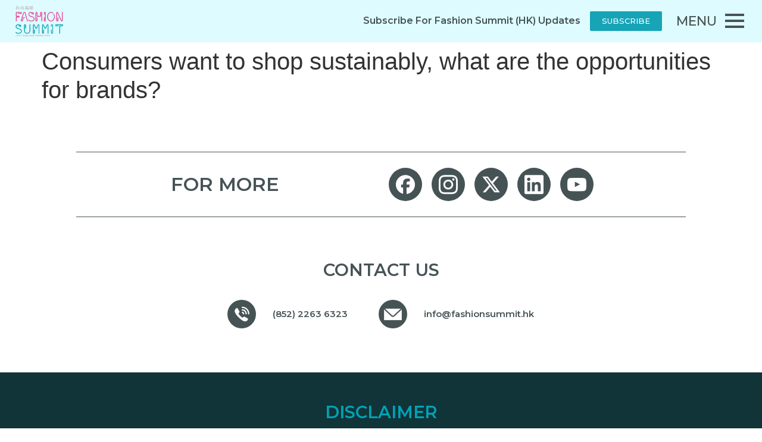

--- FILE ---
content_type: text/html; charset=UTF-8
request_url: https://www.fashionsummit.hk/consumers-want-to-shop-sustainably-what-are-the-opportunities-for-brands/
body_size: 21667
content:
<!doctype html>
<html lang="en-US">
<head>
	<meta charset="UTF-8">
	<meta name="viewport" content="width=device-width, initial-scale=1">
	<link rel="profile" href="https://gmpg.org/xfn/11">
	<title>Consumers want to shop sustainably, what are the opportunities for brands? &#8211; Fashion Summit (HK)</title>
<meta name='robots' content='max-image-preview:large' />
<link rel="alternate" hreflang="en" href="https://www.fashionsummit.hk/consumers-want-to-shop-sustainably-what-are-the-opportunities-for-brands/" />
<link rel="alternate" hreflang="hk-hans" href="https://www.fashionsummit.hk/zh-hans/consumers-want-to-shop-sustainably-what-are-the-opportunities-for-brands/" />
<link rel="alternate" hreflang="zh-hant" href="https://www.fashionsummit.hk/zh-hant/consumers-want-to-shop-sustainably-what-are-the-opportunities-for-brands/" />
<link rel="alternate" hreflang="x-default" href="https://www.fashionsummit.hk/consumers-want-to-shop-sustainably-what-are-the-opportunities-for-brands/" />
<link rel='dns-prefetch' href='//maxcdn.bootstrapcdn.com' />
<link rel="alternate" type="application/rss+xml" title="Fashion Summit (HK) &raquo; Feed" href="https://www.fashionsummit.hk/feed/" />
<link rel="alternate" type="application/rss+xml" title="Fashion Summit (HK) &raquo; Comments Feed" href="https://www.fashionsummit.hk/comments/feed/" />
<link rel="alternate" type="application/rss+xml" title="Fashion Summit (HK) &raquo; Consumers want to shop sustainably, what are the opportunities for brands? Comments Feed" href="https://www.fashionsummit.hk/consumers-want-to-shop-sustainably-what-are-the-opportunities-for-brands/feed/" />
<script>
window._wpemojiSettings = {"baseUrl":"https:\/\/s.w.org\/images\/core\/emoji\/15.0.3\/72x72\/","ext":".png","svgUrl":"https:\/\/s.w.org\/images\/core\/emoji\/15.0.3\/svg\/","svgExt":".svg","source":{"concatemoji":"https:\/\/www.fashionsummit.hk\/wp-includes\/js\/wp-emoji-release.min.js?ver=6.5.7"}};
/*! This file is auto-generated */
!function(i,n){var o,s,e;function c(e){try{var t={supportTests:e,timestamp:(new Date).valueOf()};sessionStorage.setItem(o,JSON.stringify(t))}catch(e){}}function p(e,t,n){e.clearRect(0,0,e.canvas.width,e.canvas.height),e.fillText(t,0,0);var t=new Uint32Array(e.getImageData(0,0,e.canvas.width,e.canvas.height).data),r=(e.clearRect(0,0,e.canvas.width,e.canvas.height),e.fillText(n,0,0),new Uint32Array(e.getImageData(0,0,e.canvas.width,e.canvas.height).data));return t.every(function(e,t){return e===r[t]})}function u(e,t,n){switch(t){case"flag":return n(e,"\ud83c\udff3\ufe0f\u200d\u26a7\ufe0f","\ud83c\udff3\ufe0f\u200b\u26a7\ufe0f")?!1:!n(e,"\ud83c\uddfa\ud83c\uddf3","\ud83c\uddfa\u200b\ud83c\uddf3")&&!n(e,"\ud83c\udff4\udb40\udc67\udb40\udc62\udb40\udc65\udb40\udc6e\udb40\udc67\udb40\udc7f","\ud83c\udff4\u200b\udb40\udc67\u200b\udb40\udc62\u200b\udb40\udc65\u200b\udb40\udc6e\u200b\udb40\udc67\u200b\udb40\udc7f");case"emoji":return!n(e,"\ud83d\udc26\u200d\u2b1b","\ud83d\udc26\u200b\u2b1b")}return!1}function f(e,t,n){var r="undefined"!=typeof WorkerGlobalScope&&self instanceof WorkerGlobalScope?new OffscreenCanvas(300,150):i.createElement("canvas"),a=r.getContext("2d",{willReadFrequently:!0}),o=(a.textBaseline="top",a.font="600 32px Arial",{});return e.forEach(function(e){o[e]=t(a,e,n)}),o}function t(e){var t=i.createElement("script");t.src=e,t.defer=!0,i.head.appendChild(t)}"undefined"!=typeof Promise&&(o="wpEmojiSettingsSupports",s=["flag","emoji"],n.supports={everything:!0,everythingExceptFlag:!0},e=new Promise(function(e){i.addEventListener("DOMContentLoaded",e,{once:!0})}),new Promise(function(t){var n=function(){try{var e=JSON.parse(sessionStorage.getItem(o));if("object"==typeof e&&"number"==typeof e.timestamp&&(new Date).valueOf()<e.timestamp+604800&&"object"==typeof e.supportTests)return e.supportTests}catch(e){}return null}();if(!n){if("undefined"!=typeof Worker&&"undefined"!=typeof OffscreenCanvas&&"undefined"!=typeof URL&&URL.createObjectURL&&"undefined"!=typeof Blob)try{var e="postMessage("+f.toString()+"("+[JSON.stringify(s),u.toString(),p.toString()].join(",")+"));",r=new Blob([e],{type:"text/javascript"}),a=new Worker(URL.createObjectURL(r),{name:"wpTestEmojiSupports"});return void(a.onmessage=function(e){c(n=e.data),a.terminate(),t(n)})}catch(e){}c(n=f(s,u,p))}t(n)}).then(function(e){for(var t in e)n.supports[t]=e[t],n.supports.everything=n.supports.everything&&n.supports[t],"flag"!==t&&(n.supports.everythingExceptFlag=n.supports.everythingExceptFlag&&n.supports[t]);n.supports.everythingExceptFlag=n.supports.everythingExceptFlag&&!n.supports.flag,n.DOMReady=!1,n.readyCallback=function(){n.DOMReady=!0}}).then(function(){return e}).then(function(){var e;n.supports.everything||(n.readyCallback(),(e=n.source||{}).concatemoji?t(e.concatemoji):e.wpemoji&&e.twemoji&&(t(e.twemoji),t(e.wpemoji)))}))}((window,document),window._wpemojiSettings);
</script>
<style id='wp-emoji-styles-inline-css'>

	img.wp-smiley, img.emoji {
		display: inline !important;
		border: none !important;
		box-shadow: none !important;
		height: 1em !important;
		width: 1em !important;
		margin: 0 0.07em !important;
		vertical-align: -0.1em !important;
		background: none !important;
		padding: 0 !important;
	}
</style>
<link rel='stylesheet' id='wp-block-library-css' href='https://www.fashionsummit.hk/wp-includes/css/dist/block-library/style.min.css?ver=6.5.7' media='all' />
<style id='classic-theme-styles-inline-css'>
/*! This file is auto-generated */
.wp-block-button__link{color:#fff;background-color:#32373c;border-radius:9999px;box-shadow:none;text-decoration:none;padding:calc(.667em + 2px) calc(1.333em + 2px);font-size:1.125em}.wp-block-file__button{background:#32373c;color:#fff;text-decoration:none}
</style>
<style id='global-styles-inline-css'>
body{--wp--preset--color--black: #000000;--wp--preset--color--cyan-bluish-gray: #abb8c3;--wp--preset--color--white: #ffffff;--wp--preset--color--pale-pink: #f78da7;--wp--preset--color--vivid-red: #cf2e2e;--wp--preset--color--luminous-vivid-orange: #ff6900;--wp--preset--color--luminous-vivid-amber: #fcb900;--wp--preset--color--light-green-cyan: #7bdcb5;--wp--preset--color--vivid-green-cyan: #00d084;--wp--preset--color--pale-cyan-blue: #8ed1fc;--wp--preset--color--vivid-cyan-blue: #0693e3;--wp--preset--color--vivid-purple: #9b51e0;--wp--preset--gradient--vivid-cyan-blue-to-vivid-purple: linear-gradient(135deg,rgba(6,147,227,1) 0%,rgb(155,81,224) 100%);--wp--preset--gradient--light-green-cyan-to-vivid-green-cyan: linear-gradient(135deg,rgb(122,220,180) 0%,rgb(0,208,130) 100%);--wp--preset--gradient--luminous-vivid-amber-to-luminous-vivid-orange: linear-gradient(135deg,rgba(252,185,0,1) 0%,rgba(255,105,0,1) 100%);--wp--preset--gradient--luminous-vivid-orange-to-vivid-red: linear-gradient(135deg,rgba(255,105,0,1) 0%,rgb(207,46,46) 100%);--wp--preset--gradient--very-light-gray-to-cyan-bluish-gray: linear-gradient(135deg,rgb(238,238,238) 0%,rgb(169,184,195) 100%);--wp--preset--gradient--cool-to-warm-spectrum: linear-gradient(135deg,rgb(74,234,220) 0%,rgb(151,120,209) 20%,rgb(207,42,186) 40%,rgb(238,44,130) 60%,rgb(251,105,98) 80%,rgb(254,248,76) 100%);--wp--preset--gradient--blush-light-purple: linear-gradient(135deg,rgb(255,206,236) 0%,rgb(152,150,240) 100%);--wp--preset--gradient--blush-bordeaux: linear-gradient(135deg,rgb(254,205,165) 0%,rgb(254,45,45) 50%,rgb(107,0,62) 100%);--wp--preset--gradient--luminous-dusk: linear-gradient(135deg,rgb(255,203,112) 0%,rgb(199,81,192) 50%,rgb(65,88,208) 100%);--wp--preset--gradient--pale-ocean: linear-gradient(135deg,rgb(255,245,203) 0%,rgb(182,227,212) 50%,rgb(51,167,181) 100%);--wp--preset--gradient--electric-grass: linear-gradient(135deg,rgb(202,248,128) 0%,rgb(113,206,126) 100%);--wp--preset--gradient--midnight: linear-gradient(135deg,rgb(2,3,129) 0%,rgb(40,116,252) 100%);--wp--preset--font-size--small: 13px;--wp--preset--font-size--medium: 20px;--wp--preset--font-size--large: 36px;--wp--preset--font-size--x-large: 42px;--wp--preset--spacing--20: 0.44rem;--wp--preset--spacing--30: 0.67rem;--wp--preset--spacing--40: 1rem;--wp--preset--spacing--50: 1.5rem;--wp--preset--spacing--60: 2.25rem;--wp--preset--spacing--70: 3.38rem;--wp--preset--spacing--80: 5.06rem;--wp--preset--shadow--natural: 6px 6px 9px rgba(0, 0, 0, 0.2);--wp--preset--shadow--deep: 12px 12px 50px rgba(0, 0, 0, 0.4);--wp--preset--shadow--sharp: 6px 6px 0px rgba(0, 0, 0, 0.2);--wp--preset--shadow--outlined: 6px 6px 0px -3px rgba(255, 255, 255, 1), 6px 6px rgba(0, 0, 0, 1);--wp--preset--shadow--crisp: 6px 6px 0px rgba(0, 0, 0, 1);}:where(.is-layout-flex){gap: 0.5em;}:where(.is-layout-grid){gap: 0.5em;}body .is-layout-flex{display: flex;}body .is-layout-flex{flex-wrap: wrap;align-items: center;}body .is-layout-flex > *{margin: 0;}body .is-layout-grid{display: grid;}body .is-layout-grid > *{margin: 0;}:where(.wp-block-columns.is-layout-flex){gap: 2em;}:where(.wp-block-columns.is-layout-grid){gap: 2em;}:where(.wp-block-post-template.is-layout-flex){gap: 1.25em;}:where(.wp-block-post-template.is-layout-grid){gap: 1.25em;}.has-black-color{color: var(--wp--preset--color--black) !important;}.has-cyan-bluish-gray-color{color: var(--wp--preset--color--cyan-bluish-gray) !important;}.has-white-color{color: var(--wp--preset--color--white) !important;}.has-pale-pink-color{color: var(--wp--preset--color--pale-pink) !important;}.has-vivid-red-color{color: var(--wp--preset--color--vivid-red) !important;}.has-luminous-vivid-orange-color{color: var(--wp--preset--color--luminous-vivid-orange) !important;}.has-luminous-vivid-amber-color{color: var(--wp--preset--color--luminous-vivid-amber) !important;}.has-light-green-cyan-color{color: var(--wp--preset--color--light-green-cyan) !important;}.has-vivid-green-cyan-color{color: var(--wp--preset--color--vivid-green-cyan) !important;}.has-pale-cyan-blue-color{color: var(--wp--preset--color--pale-cyan-blue) !important;}.has-vivid-cyan-blue-color{color: var(--wp--preset--color--vivid-cyan-blue) !important;}.has-vivid-purple-color{color: var(--wp--preset--color--vivid-purple) !important;}.has-black-background-color{background-color: var(--wp--preset--color--black) !important;}.has-cyan-bluish-gray-background-color{background-color: var(--wp--preset--color--cyan-bluish-gray) !important;}.has-white-background-color{background-color: var(--wp--preset--color--white) !important;}.has-pale-pink-background-color{background-color: var(--wp--preset--color--pale-pink) !important;}.has-vivid-red-background-color{background-color: var(--wp--preset--color--vivid-red) !important;}.has-luminous-vivid-orange-background-color{background-color: var(--wp--preset--color--luminous-vivid-orange) !important;}.has-luminous-vivid-amber-background-color{background-color: var(--wp--preset--color--luminous-vivid-amber) !important;}.has-light-green-cyan-background-color{background-color: var(--wp--preset--color--light-green-cyan) !important;}.has-vivid-green-cyan-background-color{background-color: var(--wp--preset--color--vivid-green-cyan) !important;}.has-pale-cyan-blue-background-color{background-color: var(--wp--preset--color--pale-cyan-blue) !important;}.has-vivid-cyan-blue-background-color{background-color: var(--wp--preset--color--vivid-cyan-blue) !important;}.has-vivid-purple-background-color{background-color: var(--wp--preset--color--vivid-purple) !important;}.has-black-border-color{border-color: var(--wp--preset--color--black) !important;}.has-cyan-bluish-gray-border-color{border-color: var(--wp--preset--color--cyan-bluish-gray) !important;}.has-white-border-color{border-color: var(--wp--preset--color--white) !important;}.has-pale-pink-border-color{border-color: var(--wp--preset--color--pale-pink) !important;}.has-vivid-red-border-color{border-color: var(--wp--preset--color--vivid-red) !important;}.has-luminous-vivid-orange-border-color{border-color: var(--wp--preset--color--luminous-vivid-orange) !important;}.has-luminous-vivid-amber-border-color{border-color: var(--wp--preset--color--luminous-vivid-amber) !important;}.has-light-green-cyan-border-color{border-color: var(--wp--preset--color--light-green-cyan) !important;}.has-vivid-green-cyan-border-color{border-color: var(--wp--preset--color--vivid-green-cyan) !important;}.has-pale-cyan-blue-border-color{border-color: var(--wp--preset--color--pale-cyan-blue) !important;}.has-vivid-cyan-blue-border-color{border-color: var(--wp--preset--color--vivid-cyan-blue) !important;}.has-vivid-purple-border-color{border-color: var(--wp--preset--color--vivid-purple) !important;}.has-vivid-cyan-blue-to-vivid-purple-gradient-background{background: var(--wp--preset--gradient--vivid-cyan-blue-to-vivid-purple) !important;}.has-light-green-cyan-to-vivid-green-cyan-gradient-background{background: var(--wp--preset--gradient--light-green-cyan-to-vivid-green-cyan) !important;}.has-luminous-vivid-amber-to-luminous-vivid-orange-gradient-background{background: var(--wp--preset--gradient--luminous-vivid-amber-to-luminous-vivid-orange) !important;}.has-luminous-vivid-orange-to-vivid-red-gradient-background{background: var(--wp--preset--gradient--luminous-vivid-orange-to-vivid-red) !important;}.has-very-light-gray-to-cyan-bluish-gray-gradient-background{background: var(--wp--preset--gradient--very-light-gray-to-cyan-bluish-gray) !important;}.has-cool-to-warm-spectrum-gradient-background{background: var(--wp--preset--gradient--cool-to-warm-spectrum) !important;}.has-blush-light-purple-gradient-background{background: var(--wp--preset--gradient--blush-light-purple) !important;}.has-blush-bordeaux-gradient-background{background: var(--wp--preset--gradient--blush-bordeaux) !important;}.has-luminous-dusk-gradient-background{background: var(--wp--preset--gradient--luminous-dusk) !important;}.has-pale-ocean-gradient-background{background: var(--wp--preset--gradient--pale-ocean) !important;}.has-electric-grass-gradient-background{background: var(--wp--preset--gradient--electric-grass) !important;}.has-midnight-gradient-background{background: var(--wp--preset--gradient--midnight) !important;}.has-small-font-size{font-size: var(--wp--preset--font-size--small) !important;}.has-medium-font-size{font-size: var(--wp--preset--font-size--medium) !important;}.has-large-font-size{font-size: var(--wp--preset--font-size--large) !important;}.has-x-large-font-size{font-size: var(--wp--preset--font-size--x-large) !important;}
.wp-block-navigation a:where(:not(.wp-element-button)){color: inherit;}
:where(.wp-block-post-template.is-layout-flex){gap: 1.25em;}:where(.wp-block-post-template.is-layout-grid){gap: 1.25em;}
:where(.wp-block-columns.is-layout-flex){gap: 2em;}:where(.wp-block-columns.is-layout-grid){gap: 2em;}
.wp-block-pullquote{font-size: 1.5em;line-height: 1.6;}
</style>
<link rel='stylesheet' id='wpml-blocks-css' href='https://www.fashionsummit.hk/wp-content/plugins/sitepress-multilingual-cms/dist/css/blocks/styles.css?ver=4.6.10' media='all' />
<link rel='stylesheet' id='wpml-legacy-horizontal-list-0-css' href='https://www.fashionsummit.hk/wp-content/plugins/sitepress-multilingual-cms/templates/language-switchers/legacy-list-horizontal/style.min.css?ver=1' media='all' />
<style id='wpml-legacy-horizontal-list-0-inline-css'>
.wpml-ls-statics-shortcode_actions a, .wpml-ls-statics-shortcode_actions .wpml-ls-sub-menu a, .wpml-ls-statics-shortcode_actions .wpml-ls-sub-menu a:link, .wpml-ls-statics-shortcode_actions li:not(.wpml-ls-current-language) .wpml-ls-link, .wpml-ls-statics-shortcode_actions li:not(.wpml-ls-current-language) .wpml-ls-link:link {color:#ffffff;}.wpml-ls-statics-shortcode_actions .wpml-ls-current-language > a {color:#ffffff;}
</style>
<link rel='stylesheet' id='eae-css-css' href='https://www.fashionsummit.hk/wp-content/plugins/addon-elements-for-elementor-page-builder/assets/css/eae.min.css?ver=1.13.2' media='all' />
<link rel='stylesheet' id='eae-peel-css-css' href='https://www.fashionsummit.hk/wp-content/plugins/addon-elements-for-elementor-page-builder/assets/lib/peel/peel.css?ver=1.13.2' media='all' />
<link rel='stylesheet' id='font-awesome-4-shim-css' href='https://www.fashionsummit.hk/wp-content/plugins/elementor/assets/lib/font-awesome/css/v4-shims.min.css?ver=1.0' media='all' />
<link rel='stylesheet' id='font-awesome-5-all-css' href='https://www.fashionsummit.hk/wp-content/plugins/elementor/assets/lib/font-awesome/css/all.min.css?ver=1.0' media='all' />
<link rel='stylesheet' id='vegas-css-css' href='https://www.fashionsummit.hk/wp-content/plugins/addon-elements-for-elementor-page-builder/assets/lib/vegas/vegas.min.css?ver=2.4.0' media='all' />
<link rel='stylesheet' id='hfe-style-css' href='https://www.fashionsummit.hk/wp-content/plugins/header-footer-elementor/assets/css/header-footer-elementor.css?ver=1.6.26' media='all' />
<link rel='stylesheet' id='elementor-icons-css' href='https://www.fashionsummit.hk/wp-content/plugins/elementor/assets/lib/eicons/css/elementor-icons.min.css?ver=5.20.0' media='all' />
<link rel='stylesheet' id='elementor-frontend-legacy-css' href='https://www.fashionsummit.hk/wp-content/uploads/elementor/css/custom-frontend-legacy.min.css?ver=3.13.4' media='all' />
<link rel='stylesheet' id='elementor-frontend-css' href='https://www.fashionsummit.hk/wp-content/uploads/elementor/css/custom-frontend.min.css?ver=1767842057' media='all' />
<link rel='stylesheet' id='swiper-css' href='https://www.fashionsummit.hk/wp-content/plugins/elementor/assets/lib/swiper/css/swiper.min.css?ver=5.3.6' media='all' />
<link rel='stylesheet' id='elementor-post-5-css' href='https://www.fashionsummit.hk/wp-content/uploads/elementor/css/post-5.css?ver=1767842057' media='all' />
<link rel='stylesheet' id='powerpack-frontend-css' href='https://www.fashionsummit.hk/wp-content/plugins/powerpack-elements/assets/css/min/frontend.min.css?ver=2.10.13' media='all' />
<link rel='stylesheet' id='wpforms-classic-full-css' href='https://www.fashionsummit.hk/wp-content/plugins/wpforms/assets/css/frontend/classic/wpforms-full.min.css?ver=1.8.7.2' media='all' />
<link rel='stylesheet' id='elementor-pro-css' href='https://www.fashionsummit.hk/wp-content/uploads/elementor/css/custom-pro-frontend.min.css?ver=1767842057' media='all' />
<link rel='stylesheet' id='cffstyles-css' href='https://www.fashionsummit.hk/wp-content/plugins/custom-facebook-feed/assets/css/cff-style.min.css?ver=4.2.3' media='all' />
<link rel='stylesheet' id='elementor-global-css' href='https://www.fashionsummit.hk/wp-content/uploads/elementor/css/global.css?ver=1767842058' media='all' />
<link rel='stylesheet' id='hello-elementor-css' href='https://www.fashionsummit.hk/wp-content/themes/hello-elementor/style.min.css?ver=3.0.1' media='all' />
<link rel='stylesheet' id='hello-elementor-theme-style-css' href='https://www.fashionsummit.hk/wp-content/themes/hello-elementor/theme.min.css?ver=3.0.1' media='all' />
<link rel='stylesheet' id='hello-elementor-header-footer-css' href='https://www.fashionsummit.hk/wp-content/themes/hello-elementor/header-footer.min.css?ver=3.0.1' media='all' />
<link rel='stylesheet' id='cff-css' href='https://www.fashionsummit.hk/wp-content/plugins/custom-facebook-feed/assets/css/cff-style.min.css?ver=4.2.3' media='all' />
<link rel='stylesheet' id='sb-font-awesome-css' href='https://maxcdn.bootstrapcdn.com/font-awesome/4.7.0/css/font-awesome.min.css?ver=6.5.7' media='all' />
<link rel='stylesheet' id='elementor-post-156-css' href='https://www.fashionsummit.hk/wp-content/uploads/elementor/css/post-156.css?ver=1767842083' media='all' />
<link rel='stylesheet' id='hfe-widgets-style-css' href='https://www.fashionsummit.hk/wp-content/plugins/header-footer-elementor/inc/widgets-css/frontend.css?ver=1.6.26' media='all' />
<link rel='stylesheet' id='elementor-post-159-css' href='https://www.fashionsummit.hk/wp-content/uploads/elementor/css/post-159.css?ver=1767842083' media='all' />
<link rel='stylesheet' id='elementor-post-8165-css' href='https://www.fashionsummit.hk/wp-content/uploads/elementor/css/post-8165.css?ver=1767842083' media='all' />
<link rel='stylesheet' id='elementor-post-8135-css' href='https://www.fashionsummit.hk/wp-content/uploads/elementor/css/post-8135.css?ver=1767842083' media='all' />
<link rel='stylesheet' id='elementor-post-8119-css' href='https://www.fashionsummit.hk/wp-content/uploads/elementor/css/post-8119.css?ver=1767842083' media='all' />
<link rel='stylesheet' id='hello-elementor-child-style-css' href='https://www.fashionsummit.hk/wp-content/themes/hello-theme-child-master/style.css?ver=1.0.0' media='all' />
<link rel='stylesheet' id='ecs-styles-css' href='https://www.fashionsummit.hk/wp-content/plugins/ele-custom-skin/assets/css/ecs-style.css?ver=3.1.7' media='all' />
<link rel='stylesheet' id='elementor-post-503-css' href='https://www.fashionsummit.hk/wp-content/uploads/elementor/css/post-503.css?ver=1767869858' media='all' />
<link rel='stylesheet' id='elementor-post-634-css' href='https://www.fashionsummit.hk/wp-content/uploads/elementor/css/post-634.css?ver=1691077043' media='all' />
<link rel='stylesheet' id='elementor-post-9092-css' href='https://www.fashionsummit.hk/wp-content/uploads/elementor/css/post-9092.css?ver=1659001137' media='all' />
<link rel='stylesheet' id='elementor-post-9168-css' href='https://www.fashionsummit.hk/wp-content/uploads/elementor/css/post-9168.css?ver=1657194019' media='all' />
<link rel='stylesheet' id='elementor-post-9947-css' href='https://www.fashionsummit.hk/wp-content/uploads/elementor/css/post-9947.css?ver=1657861828' media='all' />
<link rel='stylesheet' id='elementor-post-9948-css' href='https://www.fashionsummit.hk/wp-content/uploads/elementor/css/post-9948.css?ver=1657861828' media='all' />
<link rel='stylesheet' id='elementor-post-9987-css' href='https://www.fashionsummit.hk/wp-content/uploads/elementor/css/post-9987.css?ver=1659012633' media='all' />
<link rel='stylesheet' id='elementor-post-9988-css' href='https://www.fashionsummit.hk/wp-content/uploads/elementor/css/post-9988.css?ver=1659294095' media='all' />
<link rel='stylesheet' id='elementor-post-10091-css' href='https://www.fashionsummit.hk/wp-content/uploads/elementor/css/post-10091.css?ver=1691077044' media='all' />
<link rel='stylesheet' id='elementor-post-10092-css' href='https://www.fashionsummit.hk/wp-content/uploads/elementor/css/post-10092.css?ver=1691077044' media='all' />
<link rel='stylesheet' id='elementor-post-10095-css' href='https://www.fashionsummit.hk/wp-content/uploads/elementor/css/post-10095.css?ver=1657861968' media='all' />
<link rel='stylesheet' id='elementor-post-10096-css' href='https://www.fashionsummit.hk/wp-content/uploads/elementor/css/post-10096.css?ver=1657861968' media='all' />
<link rel='stylesheet' id='elementor-post-14860-css' href='https://www.fashionsummit.hk/wp-content/uploads/elementor/css/post-14860.css?ver=1660202506' media='all' />
<link rel='stylesheet' id='elementor-post-14875-css' href='https://www.fashionsummit.hk/wp-content/uploads/elementor/css/post-14875.css?ver=1660204443' media='all' />
<link rel='stylesheet' id='elementor-post-14876-css' href='https://www.fashionsummit.hk/wp-content/uploads/elementor/css/post-14876.css?ver=1660203763' media='all' />
<link rel='stylesheet' id='bdt-uikit-css' href='https://www.fashionsummit.hk/wp-content/plugins/bdthemes-prime-slider-lite/assets/css/bdt-uikit.css?ver=3.21.7' media='all' />
<link rel='stylesheet' id='prime-slider-site-css' href='https://www.fashionsummit.hk/wp-content/plugins/bdthemes-prime-slider-lite/assets/css/prime-slider-site.css?ver=4.1.2' media='all' />
<link rel='stylesheet' id='google-fonts-1-css' href='https://fonts.googleapis.com/css?family=Montserrat%3A100%2C100italic%2C200%2C200italic%2C300%2C300italic%2C400%2C400italic%2C500%2C500italic%2C600%2C600italic%2C700%2C700italic%2C800%2C800italic%2C900%2C900italic&#038;display=auto&#038;ver=6.5.7' media='all' />
<link rel="preconnect" href="https://fonts.gstatic.com/" crossorigin><script id="wpml-cookie-js-extra">
var wpml_cookies = {"wp-wpml_current_language":{"value":"en","expires":1,"path":"\/"}};
var wpml_cookies = {"wp-wpml_current_language":{"value":"en","expires":1,"path":"\/"}};
</script>
<script src="https://www.fashionsummit.hk/wp-content/plugins/sitepress-multilingual-cms/res/js/cookies/language-cookie.js?ver=4.6.10" id="wpml-cookie-js" defer data-wp-strategy="defer"></script>
<script src="https://www.fashionsummit.hk/wp-content/plugins/addon-elements-for-elementor-page-builder/assets/js/iconHelper.js?ver=1.0" id="eae-iconHelper-js"></script>
<script id="jquery-core-js-extra">
var pp = {"ajax_url":"https:\/\/www.fashionsummit.hk\/wp-admin\/admin-ajax.php"};
</script>
<script src="https://www.fashionsummit.hk/wp-includes/js/jquery/jquery.min.js?ver=3.7.1" id="jquery-core-js"></script>
<script src="https://www.fashionsummit.hk/wp-includes/js/jquery/jquery-migrate.min.js?ver=3.4.1" id="jquery-migrate-js"></script>
<script id="ecs_ajax_load-js-extra">
var ecs_ajax_params = {"ajaxurl":"https:\/\/www.fashionsummit.hk\/wp-admin\/admin-ajax.php","posts":"{\"page\":0,\"error\":\"\",\"m\":\"\",\"p\":17834,\"post_parent\":\"\",\"subpost\":\"\",\"subpost_id\":\"\",\"attachment\":\"\",\"attachment_id\":0,\"pagename\":\"\",\"page_id\":\"\",\"second\":\"\",\"minute\":\"\",\"hour\":\"\",\"day\":0,\"monthnum\":0,\"year\":0,\"w\":0,\"category_name\":\"\",\"tag\":\"\",\"cat\":\"\",\"tag_id\":\"\",\"author\":\"\",\"author_name\":\"\",\"feed\":\"\",\"tb\":\"\",\"paged\":0,\"meta_key\":\"\",\"meta_value\":\"\",\"preview\":\"\",\"s\":\"\",\"sentence\":\"\",\"title\":\"\",\"fields\":\"\",\"menu_order\":\"\",\"embed\":\"\",\"category__in\":[],\"category__not_in\":[],\"category__and\":[],\"post__in\":[],\"post__not_in\":[],\"post_name__in\":[],\"tag__in\":[],\"tag__not_in\":[],\"tag__and\":[],\"tag_slug__in\":[],\"tag_slug__and\":[],\"post_parent__in\":[],\"post_parent__not_in\":[],\"author__in\":[],\"author__not_in\":[],\"search_columns\":[],\"name\":\"consumers-want-to-shop-sustainably-what-are-the-opportunities-for-brands\",\"post_type\":[\"post\",\"page\",\"e-landing-page\"],\"ignore_sticky_posts\":false,\"suppress_filters\":false,\"cache_results\":true,\"update_post_term_cache\":true,\"update_menu_item_cache\":false,\"lazy_load_term_meta\":true,\"update_post_meta_cache\":true,\"posts_per_page\":10,\"nopaging\":false,\"comments_per_page\":\"50\",\"no_found_rows\":false,\"order\":\"DESC\"}"};
</script>
<script src="https://www.fashionsummit.hk/wp-content/plugins/ele-custom-skin/assets/js/ecs_ajax_pagination.js?ver=3.1.7" id="ecs_ajax_load-js"></script>
<script src="https://www.fashionsummit.hk/wp-content/plugins/ele-custom-skin/assets/js/ecs.js?ver=3.1.7" id="ecs-script-js"></script>
<script src="https://www.fashionsummit.hk/wp-content/plugins/bdthemes-prime-slider-lite/assets/js/bdt-uikit.min.js?ver=3.21.7" id="bdt-uikit-js"></script>
<link rel="https://api.w.org/" href="https://www.fashionsummit.hk/wp-json/" /><link rel="alternate" type="application/json" href="https://www.fashionsummit.hk/wp-json/wp/v2/posts/17834" /><link rel="EditURI" type="application/rsd+xml" title="RSD" href="https://www.fashionsummit.hk/xmlrpc.php?rsd" />
<meta name="generator" content="WordPress 6.5.7" />
<link rel="canonical" href="https://www.fashionsummit.hk/consumers-want-to-shop-sustainably-what-are-the-opportunities-for-brands/" />
<link rel='shortlink' href='https://www.fashionsummit.hk/?p=17834' />
<link rel="alternate" type="application/json+oembed" href="https://www.fashionsummit.hk/wp-json/oembed/1.0/embed?url=https%3A%2F%2Fwww.fashionsummit.hk%2Fconsumers-want-to-shop-sustainably-what-are-the-opportunities-for-brands%2F" />
<link rel="alternate" type="text/xml+oembed" href="https://www.fashionsummit.hk/wp-json/oembed/1.0/embed?url=https%3A%2F%2Fwww.fashionsummit.hk%2Fconsumers-want-to-shop-sustainably-what-are-the-opportunities-for-brands%2F&#038;format=xml" />
<meta name="generator" content="WPML ver:4.6.10 stt:59,61,1;" />
<style type='text/css'> .ae_data .elementor-editor-element-setting {
            display:none !important;
            }
            </style><style id="wplmi-inline-css" type="text/css">
 span.wplmi-user-avatar { width: 16px;display: inline-block !important;flex-shrink: 0; } img.wplmi-elementor-avatar { border-radius: 100%;margin-right: 3px; }
</style>
<!-- Global site tag (gtag.js) - Google Analytics -->
<!-- Google tag (gtag.js) -->
<script async src="https://www.googletagmanager.com/gtag/js?id=G-JE36VRR7P4"></script>
<script>
  window.dataLayer = window.dataLayer || [];
  function gtag(){dataLayer.push(arguments);}
  gtag('js', new Date());

  gtag('config', 'G-JE36VRR7P4');
</script>
<meta name="generator" content="Elementor 3.13.4; features: a11y_improvements, additional_custom_breakpoints; settings: css_print_method-external, google_font-enabled, font_display-auto">
<link rel="icon" href="https://www.fashionsummit.hk/wp-content/uploads/2022/06/cropped-logo-1-1-150x150.png" sizes="32x32" />
<link rel="icon" href="https://www.fashionsummit.hk/wp-content/uploads/2022/06/cropped-logo-1-1.png" sizes="192x192" />
<link rel="apple-touch-icon" href="https://www.fashionsummit.hk/wp-content/uploads/2022/06/cropped-logo-1-1.png" />
<meta name="msapplication-TileImage" content="https://www.fashionsummit.hk/wp-content/uploads/2022/06/cropped-logo-1-1.png" />
		<style id="wp-custom-css">
			a.wpml-ls-link {

    color: white;

    border: none;

    padding: 10px;

  font-size:14px;

}

.swiper-slide a {

    display: block;

}

.wpforms-confirmation-container-full, div[submit-success]>.wpforms-confirmation-container-full:not(.wpforms-redirection-message) {

            background: transparent!important;}

input::-webkit-outer-spin-button,

input::-webkit-inner-spin-button {

  -webkit-appearance: none;

  margin: 0;

}

input[type=number] {

  -moz-appearance: textfield;

}

p a{

  color:#EB4598;

}

 

.wpml-ls-legacy-dropdown-click .wpml-ls-item {

   

   

}

 

.wpml-ls-legacy-dropdown-click .wpml-ls-sub-menu{

  border-top:0px;

  margin:10px 0 0 0;

}

.elementor-text-editor p ,.elementor-text-editor strong,.elementor-field-type-html,.elementor-field-option{

    text-align:justify!important;

}

 

 

.socail_share #share {

display : inline-block;

top : 45%;

left : 50%;

}

.socail_share button img {

width : 20px;

}

.socail_share div#share {

float : right;

display : inline-block;

}

.socail_share button.clear.dropdown-toggle {

border : none;

}

.socail_share button.clear.dropdown-toggle:hover, .socail_share button.clear.dropdown-toggle:focus {

background : transparent !important ;

border : none !important ;

}

.socail_share div#share {

text-align : right;

}

.socail_share #share .fa-share {

font-size : 25px;

color : white;

box-shadow : none;

cursor : pointer;

transition : transform 0.3s ease;

}

.socail_share #share .fa-share.expanded {

transform : rotate(90deg);

}

.socail_share .wrap {

text-align : right;

height : 65px;

overflow : hidden;

padding : 15px 0;

}

.socail_share .share a {

color : #fff;

background : #ddd;

border-radius : 50px;

text-align : center;

text-decoration : none;

font-family : fontawesome;

position : relative;

display : inline-block;

animation : elastic 0.5s 0s ease-out forwards;

width : 35px;

height : 35px;

transform : translate3d(0,60px,0);

transition : all 0.2s;

font-size : 20px;

padding-top : 5px;

margin : 0 0 0 5px;

}

.socail_share .share a:hover {

opacity : 0.9;

}

.socail_share .share a:nth-of-type(1) {

background : blue;

}

.socail_share .share a:nth-of-type(2) {

background : #09B83E;

animation-delay : 0.05s;

}

.socail_share .share a:nth-of-type(3) {

background : #075e54;

animation-delay : 0.1s;

}

.socail_share .share a:nth-of-type(4) {

background : #36465d;

animation-delay : 0.15s;

}

.socail_share .share a:nth-of-type(5) {

background : #db4437;

animation-delay : 0.2s;

}

.socail_share .share a:nth-of-type(6) {

background : #ff5c3d;

animation-delay : 0.25s;

}

.socail_share .share a:nth-of-type(7) {

background : #738a8d;

animation-delay : 0.3s;

}

.socail_share .share a:nth-of-type(1):before {

content : '\f09a';

}

.socail_share .share a:nth-of-type(2):before {

content : '\f1d7';

}

.socail_share .share a:nth-of-type(3):before {

content : "\f232";

}

.socail_share .share a:nth-of-type(4):before {

content : '\f0c1';

}

.socail_share .share a:nth-of-type(7):before {

content : '\f08c';

}

.socail_share .share a:nth-of-type(5):before {

content : '\f0e0';

}

.socail_share .share a:nth-of-type(6):before {

content : '\f067';

}

.socail_share .link {

display : flex;

justify-content : space-around;

}

.socail_share .link {

margin : 0 0 0 4px;

transform : translate3d(0,15px,0);

transition : transform 0.2s;

visibility : hidden;

}

.socail_share .link.active {

transform : translate3d(0,-35px,0);

transition : transform 0.2s;

visibility : visible;

}

.socail_share .share-btn {

padding : 3px 10px;

color : #ababab;

background-color : #f1f1f1;

text-align : center;

text-decoration : none;

font-family : fontawesome;

position : relative;

display : inline-block;

width : 35px;

height : 35px;

float : left;

padding-top : 2px;

border : none;

border-radius : 50px;

margin : 0 2px;

}

.socail_share .share-btn.embed-link:before {

content : '\f121';

}

.socail_share .share-btn.no-link:before, .socail_share .share-btn.no-embed-link:before {

content : '\f062';

}

.socail_share .share-btn.copy-link:before {

content : '\f0ea';

}

.socail_share .share {

transform : translate3d(0,0,0);

transition : transform 0.1s;

visibility : visible;

}

.socail_share .share.active {

transform : translate3d(0,-50px,0);

visibility : hidden;

}

.socail_share .c-form-control {

display : none;

box-sizing : border-box;

width : 180px;

float : right;

font-size : 14px;

height : 35px;

line-height : 20px;

margin-right : 5px;

padding : 6px 12px;

background-image : none;

border : #ccc solid 1px;

border-radius : 4px;

box-shadow : 1px 1px 2px -1px rgb(0, 0, 0, 0.15) inset;

transition : border-color 0.15s ease-in-out, box-shadow 0.15s ease-in-out;

}

.socail_share .e-form-control {

box-sizing : border-box;

display : block;

min-width : 257px;

float : left;

font-size : 14px;

height : 35px;

line-height : 20px;

margin-right : 5px;

padding : 6px 12px;

background-image : none;

border : #ccc solid 1px;

border-radius : 4px;

box-shadow : 1px 1px 2px -1px rgb(0, 0, 0, 0.15) inset;

transition : border-color 0.15s ease-in-out, box-shadow 0.15s ease-in-out;

}

.socail_share .dropdown-menu.share-menu {

background : #ffffff;

padding : 0 5px 0 6px;

border : none;

min-width : 220px;

margin : 10px 0 0 0;

box-shadow : none;

border-radius : 3px;

}

.socail_share .open > .dropdown-menu {

display : block;

}

.socail_share .share {

display : flex;

justify-content : space-around;

}

.socail_share .copied::after {

position : absolute;

top : -25%;

right : -10%;

content : "Copied";

font-size : 0.75em;

padding : 3px 5px;

font-family : "Helvetica Neue", Helvetica, Arial, sans-serif;

color : #fff;

background-color : #000;

border-radius : 3px;

display : block;

opacity : 0;

animation : copied 0.5s ease;

}

.socail_share .dropdown-menu {

position : absolute;

top : 100%;

right : 0;

z-index : 1000;

display : none;

float : left;

min-width : 160px;

padding : 5px 0;

margin : 2px 0 0;

font-size : 14px;

text-align : left;

list-style : none;

background-color : #fff;

background-clip : padding-box;

border : rgb(0, 0, 0, 0.15) solid 1px;

border-radius : 4px;

box-shadow : 0 6px 12px rgb(0 0 0 / 18%);

}

@keyframes elastic {

0% {

transform : translate3d(0,60px,0);

}

40% {

transform : translate3d(0,-5px,0);

}

70% {

transform : translate3d(0,0,0);

}

100% {

transform : translate3d(0,0,0);

}

}

@keyframes copied {

0% {

opacity : 0;

transform : translateX(0);

}

70% {

opacity : 1;

transform : translateY(-35%);

}

100% {

opacity : 0;

transform : translateY(-35%);

}

           

}

label.wpforms-field-label{

            display : none!important;

}
		</style>
		</head>
<body class="post-template-default single single-post postid-17834 single-format-standard wp-custom-logo ehf-template-hello-elementor ehf-stylesheet-hello-theme-child-master elementor-default elementor-kit-5">


<a class="skip-link screen-reader-text" href="#content">Skip to content</a>

		<header data-elementor-type="header" data-elementor-id="156" class="elementor elementor-156 elementor-location-header">
					<div class="elementor-section-wrap">
								<section class="has_eae_slider elementor-section elementor-top-section elementor-element elementor-element-6f9a34fb elementor-section-full_width elementor-section-stretched scrolling-header elementor-section-height-default elementor-section-height-default" data-id="6f9a34fb" data-element_type="section" id="scrolling-header" data-settings="{&quot;stretch_section&quot;:&quot;section-stretched&quot;,&quot;background_background&quot;:&quot;classic&quot;,&quot;sticky&quot;:&quot;top&quot;,&quot;sticky_effects_offset&quot;:150,&quot;sticky_on&quot;:[&quot;desktop&quot;,&quot;tablet_extra&quot;,&quot;tablet&quot;,&quot;mobile&quot;],&quot;sticky_offset&quot;:0}">
							<div class="elementor-background-overlay"></div>
							<div class="elementor-container elementor-column-gap-no">
							<div class="elementor-row">
					<div class="has_eae_slider elementor-column elementor-col-100 elementor-top-column elementor-element elementor-element-2c9ecd93" data-id="2c9ecd93" data-element_type="column" data-settings="{&quot;background_background&quot;:&quot;classic&quot;}">
			<div class="elementor-column-wrap elementor-element-populated">
							<div class="elementor-widget-wrap">
						<div class="elementor-element elementor-element-40d24240 blue_back elementor-widget elementor-widget-html" data-id="40d24240" data-element_type="widget" data-widget_type="html.default">
				<div class="elementor-widget-container">
			<div class="menu_con_bg"></div>

<script type="text/javascript">
  (function() {
    var prevScrollpos = window.pageYOffset;
    window.onscroll = function() {
      var currentScrollPos = window.pageYOffset;
      if (prevScrollpos > currentScrollPos || currentScrollPos <= 0) {
          document.getElementById("scrolling-header").style.top = "0";
        } else {
          document.getElementById("scrolling-header").style.top = "-150px";
      }
      prevScrollpos = currentScrollPos;
    }
  })();
</script>		</div>
				</div>
				<section class="has_eae_slider elementor-section elementor-inner-section elementor-element elementor-element-412f301a elementor-section-content-middle header_menu elementor-section-full_width elementor-section-height-default elementor-section-height-default" data-id="412f301a" data-element_type="section" data-settings="{&quot;background_background&quot;:&quot;classic&quot;}">
						<div class="elementor-container elementor-column-gap-default">
							<div class="elementor-row">
					<div class="has_eae_slider elementor-column elementor-col-50 elementor-inner-column elementor-element elementor-element-224c3c73" data-id="224c3c73" data-element_type="column">
			<div class="elementor-column-wrap elementor-element-populated">
							<div class="elementor-widget-wrap">
						<div class="elementor-element elementor-element-6b4e49c5 elementor-widget elementor-widget-theme-site-logo elementor-widget-image" data-id="6b4e49c5" data-element_type="widget" data-widget_type="theme-site-logo.default">
				<div class="elementor-widget-container">
								<div class="elementor-image">
													<a href="https://www.fashionsummit.hk">
							<img width="271" height="172" src="https://www.fashionsummit.hk/wp-content/uploads/2022/06/cropped-logo-1-1.png" class="attachment-medium_large size-medium_large wp-image-25" alt="" />								</a>
														</div>
						</div>
				</div>
						</div>
					</div>
		</div>
				<div class="has_eae_slider elementor-column elementor-col-50 elementor-inner-column elementor-element elementor-element-668aa5bd" data-id="668aa5bd" data-element_type="column" data-settings="{&quot;background_background&quot;:&quot;classic&quot;}">
			<div class="elementor-column-wrap elementor-element-populated">
							<div class="elementor-widget-wrap">
						<div class="elementor-element elementor-element-33fff1d elementor-widget__width-auto elementor-hidden-mobile elementor-hidden-tablet elementor-widget elementor-widget-heading" data-id="33fff1d" data-element_type="widget" data-widget_type="heading.default">
				<div class="elementor-widget-container">
			<span class="elementor-heading-title elementor-size-default">Subscribe For Fashion Summit (HK) Updates</span>		</div>
				</div>
				<div class="elementor-element elementor-element-37cfef4 elementor-align-center elementor-widget__width-auto elementor-widget elementor-widget-button" data-id="37cfef4" data-element_type="widget" data-widget_type="button.default">
				<div class="elementor-widget-container">
					<div class="elementor-button-wrapper">
			<a href="#elementor-action%3Aaction%3Dpopup%3Aopen%26settings%3DeyJpZCI6MjEyLCJ0b2dnbGUiOmZhbHNlfQ%3D%3D" class="elementor-button-link elementor-button elementor-size-xs" role="button">
						<span class="elementor-button-content-wrapper">
						<span class="elementor-button-text">SUBSCRIBE</span>
		</span>
					</a>
		</div>
				</div>
				</div>
				<div class="elementor-element elementor-element-a15c25 elementor-position-right elementor-widget__width-auto elementor-mobile-position-right elementor-vertical-align-middle elementor-view-default elementor-widget elementor-widget-icon-box" data-id="a15c25" data-element_type="widget" data-widget_type="icon-box.default">
				<div class="elementor-widget-container">
					<div class="elementor-icon-box-wrapper">
						<div class="elementor-icon-box-icon">
				<a class="elementor-icon elementor-animation-" href="#elementor-action%3Aaction%3Dpopup%3Aopen%26settings%3DeyJpZCI6ODczLCJ0b2dnbGUiOmZhbHNlfQ%3D%3D">
				<svg xmlns="http://www.w3.org/2000/svg" data-v-3ea0cf50="" viewBox="0 0 40 40"><rect data-v-3ea0cf50="" width="32" height="4" x="4" y="8"></rect><rect data-v-3ea0cf50="" width="32" height="4" x="4" y="18"></rect><rect data-v-3ea0cf50="" width="32" height="4" x="4" y="28"></rect></svg>				</a>
			</div>
						<div class="elementor-icon-box-content">
				<span class="elementor-icon-box-title">
					<a href="#elementor-action%3Aaction%3Dpopup%3Aopen%26settings%3DeyJpZCI6ODczLCJ0b2dnbGUiOmZhbHNlfQ%3D%3D" >
						MENU					</a>
				</span>
							</div>
		</div>
				</div>
				</div>
						</div>
					</div>
		</div>
								</div>
					</div>
		</section>
						</div>
					</div>
		</div>
								</div>
					</div>
		</section>
							</div>
				</header>
		
<main id="content" class="site-main post-17834 post type-post status-publish format-standard hentry category-fashion-news">

			<header class="page-header">
			<h1 class="entry-title">Consumers want to shop sustainably, what are the opportunities for brands?</h1>		</header>
	
	<div class="page-content">
				<div class="post-tags">
					</div>
			</div>

	
</main>

			<div data-elementor-type="footer" data-elementor-id="159" class="elementor elementor-159 elementor-location-footer">
					<div class="elementor-section-wrap">
								<section class="has_eae_slider elementor-section elementor-top-section elementor-element elementor-element-dfe60c8 elementor-section-content-middle footer-social elementor-section-boxed elementor-section-height-default elementor-section-height-default" data-id="dfe60c8" data-element_type="section">
						<div class="elementor-container elementor-column-gap-default">
							<div class="elementor-row">
					<div class="has_eae_slider elementor-column elementor-col-50 elementor-top-column elementor-element elementor-element-f180911 elementor-hidden-mobile" data-id="f180911" data-element_type="column">
			<div class="elementor-column-wrap elementor-element-populated">
							<div class="elementor-widget-wrap">
						<div class="elementor-element elementor-element-5dc214e elementor-hidden-mobile elementor-widget elementor-widget-heading" data-id="5dc214e" data-element_type="widget" data-widget_type="heading.default">
				<div class="elementor-widget-container">
			<h2 class="elementor-heading-title elementor-size-default">FOR MORE</h2>		</div>
				</div>
						</div>
					</div>
		</div>
				<div class="has_eae_slider elementor-column elementor-col-50 elementor-top-column elementor-element elementor-element-d53390f" data-id="d53390f" data-element_type="column">
			<div class="elementor-column-wrap elementor-element-populated">
							<div class="elementor-widget-wrap">
						<div class="elementor-element elementor-element-d01ea8d elementor-hidden-desktop elementor-hidden-tablet_extra elementor-hidden-tablet elementor-widget elementor-widget-heading" data-id="d01ea8d" data-element_type="widget" data-widget_type="heading.default">
				<div class="elementor-widget-container">
			<h2 class="elementor-heading-title elementor-size-default">FOR MORE</h2>		</div>
				</div>
				<div class="elementor-element elementor-element-0cb8390 elementor-widget__width-auto elementor-widget elementor-widget-image" data-id="0cb8390" data-element_type="widget" data-widget_type="image.default">
				<div class="elementor-widget-container">
								<div class="elementor-image">
													<a href="https://www.facebook.com/fashionsummithk">
							<img src="https://www.fashionsummit.hk/wp-content/uploads/elementor/thumbs/Frame-8-qqg73xjvn9tjwrjhjbleq7py97xsi8t0hqm3pqzjio.png" title="Facebook" alt="Facebook" loading="lazy" />								</a>
														</div>
						</div>
				</div>
				<div class="elementor-element elementor-element-7706375 elementor-widget__width-auto elementor-widget elementor-widget-image" data-id="7706375" data-element_type="widget" data-widget_type="image.default">
				<div class="elementor-widget-container">
								<div class="elementor-image">
													<a href="https://www.instagram.com/fashionsummithk/">
							<img src="https://www.fashionsummit.hk/wp-content/uploads/elementor/thumbs/Frame-10-qqg8kb44gxiqujgloyn0nzwlw5s3f2qkcza4etbssw.png" title="Instagram" alt="Instagram" loading="lazy" />								</a>
														</div>
						</div>
				</div>
				<div class="elementor-element elementor-element-b754db9 elementor-widget__width-auto elementor-widget elementor-widget-image" data-id="b754db9" data-element_type="widget" data-widget_type="image.default">
				<div class="elementor-widget-container">
								<div class="elementor-image">
													<a href="https://twitter.com/hksummit">
							<img src="https://www.fashionsummit.hk/wp-content/uploads/elementor/thumbs/Frame-9-qqg8lsoxahk38bas03sr44dvr4g0ltn9kcgsrl4cy8.png" title="Twitter" alt="Twitter" loading="lazy" />								</a>
														</div>
						</div>
				</div>
				<div class="elementor-element elementor-element-abc104f elementor-widget__width-auto elementor-widget elementor-widget-image" data-id="abc104f" data-element_type="widget" data-widget_type="image.default">
				<div class="elementor-widget-container">
								<div class="elementor-image">
													<a href="https://www.linkedin.com/company/fashion-summit-hk">
							<img src="https://www.fashionsummit.hk/wp-content/uploads/elementor/thumbs/Frame-11-qqg8mw659j24rxpflkv30uf8pb1fl3zzprv6x7htow.png" title="LinkedIn" alt="LinkedIn" loading="lazy" />								</a>
														</div>
						</div>
				</div>
				<div class="elementor-element elementor-element-460aefb elementor-widget__width-auto elementor-widget elementor-widget-image" data-id="460aefb" data-element_type="widget" data-widget_type="image.default">
				<div class="elementor-widget-container">
								<div class="elementor-image">
													<a href="https://www.youtube.com/channel/UCk71VdEOS6qI9GmmfCpHk7w">
							<img src="https://www.fashionsummit.hk/wp-content/uploads/elementor/thumbs/Frame-12-qqg8o5aedkrw97vwa4d6cj1d7sv1ukz3vz6hyhmxe8.png" title="YouTube" alt="YouTube" loading="lazy" />								</a>
														</div>
						</div>
				</div>
						</div>
					</div>
		</div>
								</div>
					</div>
		</section>
				<section class="has_eae_slider elementor-section elementor-top-section elementor-element elementor-element-2a6f19d elementor-section-boxed elementor-section-height-default elementor-section-height-default" data-id="2a6f19d" data-element_type="section">
						<div class="elementor-container elementor-column-gap-default">
							<div class="elementor-row">
					<div class="has_eae_slider elementor-column elementor-col-100 elementor-top-column elementor-element elementor-element-ceda4aa" data-id="ceda4aa" data-element_type="column">
			<div class="elementor-column-wrap elementor-element-populated">
							<div class="elementor-widget-wrap">
						<div class="elementor-element elementor-element-f3d9d04 elementor-widget elementor-widget-heading" data-id="f3d9d04" data-element_type="widget" data-widget_type="heading.default">
				<div class="elementor-widget-container">
			<h3 class="elementor-heading-title elementor-size-large">CONTACT US</h3>		</div>
				</div>
						</div>
					</div>
		</div>
								</div>
					</div>
		</section>
				<section class="has_eae_slider elementor-section elementor-top-section elementor-element elementor-element-1163d9c elementor-section-full_width elementor-section-height-default elementor-section-height-default" data-id="1163d9c" data-element_type="section">
						<div class="elementor-container elementor-column-gap-default">
							<div class="elementor-row">
					<div class="has_eae_slider elementor-column elementor-col-50 elementor-top-column elementor-element elementor-element-d1c2b32" data-id="d1c2b32" data-element_type="column">
			<div class="elementor-column-wrap elementor-element-populated">
							<div class="elementor-widget-wrap">
						<div class="elementor-element elementor-element-78cf867 elementor-widget__width-auto elementor-widget elementor-widget-image" data-id="78cf867" data-element_type="widget" data-widget_type="image.default">
				<div class="elementor-widget-container">
								<div class="elementor-image">
												<img src="https://www.fashionsummit.hk/wp-content/uploads/elementor/thumbs/Ringer-Volume-qqg913icfw77ad7zi7f8j6a4kqakt44pqbzpwf72v4.png" title="Ringer Volume" alt="Ringer Volume" loading="lazy" />														</div>
						</div>
				</div>
				<div class="elementor-element elementor-element-97805bd elementor-widget__width-auto elementor-widget elementor-widget-heading" data-id="97805bd" data-element_type="widget" data-widget_type="heading.default">
				<div class="elementor-widget-container">
			<span class="elementor-heading-title elementor-size-small">(852) 2263 6323</span>		</div>
				</div>
						</div>
					</div>
		</div>
				<div class="has_eae_slider elementor-column elementor-col-50 elementor-top-column elementor-element elementor-element-adac89c elementor-hidden-mobile" data-id="adac89c" data-element_type="column">
			<div class="elementor-column-wrap elementor-element-populated">
							<div class="elementor-widget-wrap">
						<div class="elementor-element elementor-element-5ce171a elementor-widget__width-auto elementor-widget elementor-widget-image" data-id="5ce171a" data-element_type="widget" data-widget_type="image.default">
				<div class="elementor-widget-container">
								<div class="elementor-image">
												<img src="https://www.fashionsummit.hk/wp-content/uploads/elementor/thumbs/Email-qqgi9pocudixmw2u9hbmcqn408vflblbsmm6gc0v28.png" title="Email" alt="Email" loading="lazy" />														</div>
						</div>
				</div>
				<div class="elementor-element elementor-element-3e0bd89 elementor-widget__width-auto elementor-widget elementor-widget-heading" data-id="3e0bd89" data-element_type="widget" data-widget_type="heading.default">
				<div class="elementor-widget-container">
			<span class="elementor-heading-title elementor-size-small">info@fashionsummit.hk</span>		</div>
				</div>
						</div>
					</div>
		</div>
								</div>
					</div>
		</section>
				<section class="has_eae_slider elementor-section elementor-top-section elementor-element elementor-element-ef8d9ac elementor-section-full_width elementor-section-content-middle elementor-hidden-desktop elementor-hidden-tablet_extra elementor-hidden-tablet elementor-section-height-default elementor-section-height-default" data-id="ef8d9ac" data-element_type="section">
						<div class="elementor-container elementor-column-gap-default">
							<div class="elementor-row">
					<div class="has_eae_slider elementor-column elementor-col-100 elementor-top-column elementor-element elementor-element-9a93923" data-id="9a93923" data-element_type="column">
			<div class="elementor-column-wrap elementor-element-populated">
							<div class="elementor-widget-wrap">
						<div class="elementor-element elementor-element-b149d08 elementor-widget__width-auto elementor-widget elementor-widget-image" data-id="b149d08" data-element_type="widget" data-widget_type="image.default">
				<div class="elementor-widget-container">
								<div class="elementor-image">
												<img src="https://www.fashionsummit.hk/wp-content/uploads/elementor/thumbs/Email-qqgi9pocudixmw2u9hbmcqn408vflblbsmm6gc0v28.png" title="Email" alt="Email" loading="lazy" />														</div>
						</div>
				</div>
				<div class="elementor-element elementor-element-93214d7 elementor-widget__width-auto elementor-widget elementor-widget-heading" data-id="93214d7" data-element_type="widget" data-widget_type="heading.default">
				<div class="elementor-widget-container">
			<span class="elementor-heading-title elementor-size-small">info@fashionsummit.hk</span>		</div>
				</div>
						</div>
					</div>
		</div>
								</div>
					</div>
		</section>
				<section class="has_eae_slider elementor-section elementor-top-section elementor-element elementor-element-e28d08c elementor-section-full_width elementor-section-height-default elementor-section-height-default" data-id="e28d08c" data-element_type="section" data-settings="{&quot;background_background&quot;:&quot;classic&quot;}">
						<div class="elementor-container elementor-column-gap-default">
							<div class="elementor-row">
					<div class="has_eae_slider elementor-column elementor-col-100 elementor-top-column elementor-element elementor-element-22620a8" data-id="22620a8" data-element_type="column">
			<div class="elementor-column-wrap elementor-element-populated">
							<div class="elementor-widget-wrap">
						<section class="has_eae_slider elementor-section elementor-inner-section elementor-element elementor-element-cd90333 elementor-section-boxed elementor-section-height-default elementor-section-height-default" data-id="cd90333" data-element_type="section">
						<div class="elementor-container elementor-column-gap-default">
							<div class="elementor-row">
					<div class="has_eae_slider elementor-column elementor-col-100 elementor-inner-column elementor-element elementor-element-ff4c641" data-id="ff4c641" data-element_type="column">
			<div class="elementor-column-wrap elementor-element-populated">
							<div class="elementor-widget-wrap">
						<div class="elementor-element elementor-element-9f0797a elementor-widget elementor-widget-heading" data-id="9f0797a" data-element_type="widget" data-widget_type="heading.default">
				<div class="elementor-widget-container">
			<span class="elementor-heading-title elementor-size-large">DISCLAIMER</span>		</div>
				</div>
						</div>
					</div>
		</div>
								</div>
					</div>
		</section>
				<section class="has_eae_slider elementor-section elementor-inner-section elementor-element elementor-element-5952b39 elementor-section-boxed elementor-section-height-default elementor-section-height-default" data-id="5952b39" data-element_type="section">
						<div class="elementor-container elementor-column-gap-default">
							<div class="elementor-row">
					<div class="has_eae_slider elementor-column elementor-col-100 elementor-inner-column elementor-element elementor-element-3af53de" data-id="3af53de" data-element_type="column">
			<div class="elementor-column-wrap elementor-element-populated">
							<div class="elementor-widget-wrap">
						<div class="elementor-element elementor-element-da9c32b elementor-widget elementor-widget-heading" data-id="da9c32b" data-element_type="widget" data-widget_type="heading.default">
				<div class="elementor-widget-container">
			<span class="elementor-heading-title elementor-size-small">The Government of the Hong Kong Special Administrative Region provides funding support to the project only, and does not otherwise take part in the project. Any opinions, findings, conclusions or recommendations expressed in these materials/events (or by members of the project team) are those of the project organisers only and do not reflect the views of the Government of the Hong Kong Special Administrative Region, the Culture, Sports and Tourism Bureau, the Cultural and Creative Industrial Development Agency, the CreateSmart Initiative Secretariat or the CreateSmart Initiative Vetting Committee. </span>		</div>
				</div>
						</div>
					</div>
		</div>
								</div>
					</div>
		</section>
				<section class="has_eae_slider elementor-section elementor-inner-section elementor-element elementor-element-9d84bbc elementor-section-boxed elementor-section-height-default elementor-section-height-default" data-id="9d84bbc" data-element_type="section">
						<div class="elementor-container elementor-column-gap-default">
							<div class="elementor-row">
					<div class="has_eae_slider elementor-column elementor-col-100 elementor-inner-column elementor-element elementor-element-d8d0beb" data-id="d8d0beb" data-element_type="column">
			<div class="elementor-column-wrap elementor-element-populated">
							<div class="elementor-widget-wrap">
						<div class="elementor-element elementor-element-b12404c elementor-widget elementor-widget-heading" data-id="b12404c" data-element_type="widget" data-widget_type="heading.default">
				<div class="elementor-widget-container">
			<span class="elementor-heading-title elementor-size-small">© Fashion Summit (Hong Kong) 2025. All Rights Reserved.</span>		</div>
				</div>
						</div>
					</div>
		</div>
								</div>
					</div>
		</section>
				<div class="elementor-element elementor-element-5416207 elementor-widget elementor-widget-spacer" data-id="5416207" data-element_type="widget" data-widget_type="spacer.default">
				<div class="elementor-widget-container">
					<div class="elementor-spacer">
			<div class="elementor-spacer-inner"></div>
		</div>
				</div>
				</div>
						</div>
					</div>
		</div>
								</div>
					</div>
		</section>
							</div>
				</div>
		
<!-- Custom Facebook Feed JS -->
<script type="text/javascript">var cffajaxurl = "https://www.fashionsummit.hk/wp-admin/admin-ajax.php";
var cfflinkhashtags = "true";
</script>
<!-- HFCM by 99 Robots - Snippet # 1: remove href -->
<script>
	jQuery(function() {
  jQuery('ul.pp-breadcrumbs').find('li').children('a').removeAttr('href');
});
	</script>

<!-- /end HFCM by 99 Robots -->
		<div data-elementor-type="popup" data-elementor-id="212" class="elementor elementor-212 elementor-location-popup" data-elementor-settings="{&quot;entrance_animation&quot;:&quot;fadeInUp&quot;,&quot;exit_animation&quot;:&quot;fadeInUp&quot;,&quot;entrance_animation_duration&quot;:{&quot;unit&quot;:&quot;px&quot;,&quot;size&quot;:0.4,&quot;sizes&quot;:[]},&quot;timing&quot;:[]}">
					<div class="elementor-section-wrap">
								<section class="has_eae_slider elementor-section elementor-top-section elementor-element elementor-element-1833f07 elementor-section-content-middle elementor-section-boxed elementor-section-height-default elementor-section-height-default" data-id="1833f07" data-element_type="section" data-settings="{&quot;background_background&quot;:&quot;classic&quot;}">
						<div class="elementor-container elementor-column-gap-default">
							<div class="elementor-row">
					<div class="has_eae_slider elementor-column elementor-col-100 elementor-top-column elementor-element elementor-element-c809e50" data-id="c809e50" data-element_type="column">
			<div class="elementor-column-wrap elementor-element-populated">
							<div class="elementor-widget-wrap">
						<div class="elementor-element elementor-element-8ba03d0 elementor-widget elementor-widget-heading" data-id="8ba03d0" data-element_type="widget" data-widget_type="heading.default">
				<div class="elementor-widget-container">
			<h2 class="elementor-heading-title elementor-size-default">SUBSCRIBE</h2>		</div>
				</div>
						</div>
					</div>
		</div>
								</div>
					</div>
		</section>
				<section class="has_eae_slider elementor-section elementor-top-section elementor-element elementor-element-8eae284 elementor-section-content-middle elementor-section-boxed elementor-section-height-default elementor-section-height-default" data-id="8eae284" data-element_type="section">
						<div class="elementor-container elementor-column-gap-default">
							<div class="elementor-row">
					<div class="has_eae_slider elementor-column elementor-col-100 elementor-top-column elementor-element elementor-element-0b7052b" data-id="0b7052b" data-element_type="column">
			<div class="elementor-column-wrap elementor-element-populated">
							<div class="elementor-widget-wrap">
						<div class="elementor-element elementor-element-c874294 elementor-widget elementor-widget-wpforms" data-id="c874294" data-element_type="widget" data-widget_type="wpforms.default">
				<div class="elementor-widget-container">
			<div class="wpforms-container wpforms-container-full" id="wpforms-9540"><form id="wpforms-form-9540" class="wpforms-validate wpforms-form wpforms-ajax-form" data-formid="9540" method="post" enctype="multipart/form-data" action="/consumers-want-to-shop-sustainably-what-are-the-opportunities-for-brands/" data-token="dc331a2357f30f84f650fb48045d3148"><noscript class="wpforms-error-noscript">Please enable JavaScript in your browser to complete this form.</noscript><div class="wpforms-field-container"><div id="wpforms-9540-field_0-container" class="wpforms-field wpforms-field-name" data-field-id="0"><label class="wpforms-field-label" for="wpforms-9540-field_0">Name <span class="wpforms-required-label">*</span></label><div class="wpforms-field-row wpforms-field-large"><div class="wpforms-field-row-block wpforms-first wpforms-one-half"><input type="text" id="wpforms-9540-field_0" class="wpforms-field-name-first wpforms-field-required" name="wpforms[fields][0][first]" placeholder="First Name" required><label for="wpforms-9540-field_0" class="wpforms-field-sublabel after wpforms-sublabel-hide">First</label></div><div class="wpforms-field-row-block wpforms-one-half"><input type="text" id="wpforms-9540-field_0-last" class="wpforms-field-name-last wpforms-field-required" name="wpforms[fields][0][last]" placeholder="Last Name" required><label for="wpforms-9540-field_0-last" class="wpforms-field-sublabel after wpforms-sublabel-hide">Last</label></div></div></div><div id="wpforms-9540-field_1-container" class="wpforms-field wpforms-field-email" data-field-id="1"><label class="wpforms-field-label" for="wpforms-9540-field_1">Email <span class="wpforms-required-label">*</span></label><input type="email" id="wpforms-9540-field_1" class="wpforms-field-large wpforms-field-required" name="wpforms[fields][1]" placeholder="Email" spellcheck="false" required></div><div id="wpforms-9540-field_2-container" class="wpforms-field wpforms-field-text" data-field-id="2"><label class="wpforms-field-label" for="wpforms-9540-field_2">Company / Organisation</label><input type="text" id="wpforms-9540-field_2" class="wpforms-field-large" name="wpforms[fields][2]" placeholder="Company / Organisation" ></div><div id="wpforms-9540-field_3-container" class="wpforms-field wpforms-field-checkbox" data-field-id="3"><label class="wpforms-field-label wpforms-label-hide" for="wpforms-9540-field_3">Consent on the use of personal data <span class="wpforms-required-label">*</span></label><ul id="wpforms-9540-field_3" class="wpforms-field-required"><li class="choice-1 depth-1"><input type="checkbox" id="wpforms-9540-field_3_1" name="wpforms[fields][3][]" value="I agree to receive emails from Clothing Industry Training Authority (CITA) on Fashion Summit(HK) updates and the details and offers of conference and events organised by Fashion Summit (HK)." required ><label class="wpforms-field-label-inline" for="wpforms-9540-field_3_1">I agree to receive emails from Clothing Industry Training Authority (CITA) on Fashion Summit(HK) updates and the details and offers of conference and events organised by Fashion Summit (HK).</label></li></ul></div><div id="wpforms-9540-field_5-container" class="wpforms-field wpforms-field-html" data-field-id="5"><div id="wpforms-9540-field_5">The personal data provided by means of this form will be used by Fashion Summit (HK) and Clothing Industry Training Authority for the purpose of administration, evaluation, statistical analysis and management your registration/application. You may, at any time, choose not to receive marketing literature by emailing to Fashion Summit (HK) info@fashionsummit.hk or CITA at unsubscribe@cita.org.hk.
</div></div><div id="wpforms-9540-field_6-container" class="wpforms-field wpforms-field-checkbox" data-field-id="6"><label class="wpforms-field-label wpforms-label-hide" for="wpforms-9540-field_6">YES <span class="wpforms-required-label">*</span></label><ul id="wpforms-9540-field_6" class="wpforms-field-required"><li class="choice-1 depth-1"><input type="checkbox" id="wpforms-9540-field_6_1" name="wpforms[fields][6][]" value="I have noted, understood and agreed all terms and conditions of this form." required ><label class="wpforms-field-label-inline" for="wpforms-9540-field_6_1">I have noted, understood and agreed all terms and conditions of this form.</label></li></ul></div></div><!-- .wpforms-field-container --><div class="wpforms-recaptcha-container wpforms-is-recaptcha wpforms-is-recaptcha-type-invisible" ><div class="g-recaptcha" data-sitekey="6LcqAeEhAAAAALwutbeUL-1yHLcrVOpNx1NOY8HM" data-size="invisible"></div></div><div class="wpforms-submit-container" ><input type="hidden" name="wpforms[id]" value="9540"><input type="hidden" name="wpforms[author]" value="4"><input type="hidden" name="wpforms[post_id]" value="17834"><button type="submit" name="wpforms[submit]" id="wpforms-submit-9540" class="wpforms-submit" aria-live="assertive" value="wpforms-submit">SUBSCRIBE</button><img src="https://www.fashionsummit.hk/wp-content/plugins/wpforms/assets/images/submit-spin.svg" class="wpforms-submit-spinner" style="display: none;" width="26" height="26" alt="Loading"></div></form></div>  <!-- .wpforms-container -->		</div>
				</div>
						</div>
					</div>
		</div>
								</div>
					</div>
		</section>
							</div>
				</div>
				<div data-elementor-type="popup" data-elementor-id="873" class="elementor elementor-873 elementor-location-popup" data-elementor-settings="{&quot;entrance_animation&quot;:&quot;fadeInRight&quot;,&quot;exit_animation&quot;:&quot;fadeInRight&quot;,&quot;entrance_animation_duration&quot;:{&quot;unit&quot;:&quot;px&quot;,&quot;size&quot;:0.6,&quot;sizes&quot;:[]},&quot;prevent_close_on_background_click&quot;:&quot;yes&quot;,&quot;prevent_close_on_esc_key&quot;:&quot;yes&quot;,&quot;timing&quot;:[]}">
					<div class="elementor-section-wrap">
								<section class="has_eae_slider elementor-section elementor-top-section elementor-element elementor-element-742a1ce elementor-section-boxed elementor-section-height-default elementor-section-height-default" data-id="742a1ce" data-element_type="section">
						<div class="elementor-container elementor-column-gap-default">
							<div class="elementor-row">
					<div class="has_eae_slider elementor-column elementor-col-100 elementor-top-column elementor-element elementor-element-6eee080" data-id="6eee080" data-element_type="column">
			<div class="elementor-column-wrap elementor-element-populated">
							<div class="elementor-widget-wrap">
						<div class="elementor-element elementor-element-cde07f4 elementor-widget elementor-widget-text-editor" data-id="cde07f4" data-element_type="widget" data-widget_type="text-editor.default">
				<div class="elementor-widget-container">
								<div class="elementor-text-editor elementor-clearfix">
				<p>
<div class="wpml-ls-statics-shortcode_actions wpml-ls wpml-ls-legacy-list-horizontal">
	<ul><li class="wpml-ls-slot-shortcode_actions wpml-ls-item wpml-ls-item-zh-hans wpml-ls-first-item wpml-ls-item-legacy-list-horizontal">
				<a href="https://www.fashionsummit.hk/zh-hans/consumers-want-to-shop-sustainably-what-are-the-opportunities-for-brands/" class="wpml-ls-link">
                                                        <img
            class="wpml-ls-flag"
            src="https://www.fashionsummit.hk/wp-content/plugins/sitepress-multilingual-cms/res/flags/zh-hans.svg"
            alt=""
            width=18
            height=12
    /><span class="wpml-ls-native" lang="zh-hans">简体中文</span></a>
			</li><li class="wpml-ls-slot-shortcode_actions wpml-ls-item wpml-ls-item-zh-hant wpml-ls-last-item wpml-ls-item-legacy-list-horizontal">
				<a href="https://www.fashionsummit.hk/zh-hant/consumers-want-to-shop-sustainably-what-are-the-opportunities-for-brands/" class="wpml-ls-link">
                                                        <img
            class="wpml-ls-flag"
            src="https://www.fashionsummit.hk/wp-content/uploads/flags/HK.png"
            alt=""
            width=18
            height=12
    /><span class="wpml-ls-native" lang="zh-hant">繁體中文</span></a>
			</li></ul>
</div>
</p>					</div>
						</div>
				</div>
						</div>
					</div>
		</div>
								</div>
					</div>
		</section>
				<section class="has_eae_slider elementor-section elementor-top-section elementor-element elementor-element-14d234e elementor-reverse-mobile elementor-section-boxed elementor-section-height-default elementor-section-height-default" data-id="14d234e" data-element_type="section">
						<div class="elementor-container elementor-column-gap-default">
							<div class="elementor-row">
					<div class="has_eae_slider elementor-column elementor-col-50 elementor-top-column elementor-element elementor-element-da40d87" data-id="da40d87" data-element_type="column">
			<div class="elementor-column-wrap">
							<div class="elementor-widget-wrap">
								</div>
					</div>
		</div>
				<div class="has_eae_slider elementor-column elementor-col-50 elementor-top-column elementor-element elementor-element-b92e7e1" data-id="b92e7e1" data-element_type="column">
			<div class="elementor-column-wrap elementor-element-populated">
							<div class="elementor-widget-wrap">
						<div class="elementor-element elementor-element-f4c9dad elementor-widget elementor-widget-pp-advanced-menu" data-id="f4c9dad" data-element_type="widget" data-settings="{&quot;layout&quot;:&quot;vertical&quot;,&quot;show_submenu_on&quot;:&quot;click&quot;,&quot;expanded_submenu&quot;:&quot;no&quot;,&quot;submenu_icon&quot;:{&quot;value&quot;:&quot;&lt;i class=\&quot;fas fa-caret-down\&quot;&gt;&lt;\/i&gt;&quot;,&quot;library&quot;:&quot;fa-solid&quot;}}" data-widget_type="pp-advanced-menu.default">
				<div class="elementor-widget-container">
			
				<div class="pp-advanced-menu-main-wrapper pp-advanced-menu__align-left pp-advanced-menu--dropdown-none pp-advanced-menu--type- pp-advanced-menu__text-align- pp-advanced-menu--toggle pp-advanced-menu--">
								<nav id="pp-menu-f4c9dad" class="pp-advanced-menu--main pp-advanced-menu__container pp-advanced-menu--layout-vertical pp--pointer-none" data-settings="{&quot;menu_id&quot;:&quot;f4c9dad&quot;,&quot;breakpoint&quot;:&quot;none&quot;}"><ul id="menu-main-menu" class="pp-advanced-menu sm-vertical"><li class="menu-item menu-item-type-custom menu-item-object-custom menu-item-has-children menu-item-29"><a href="#" class="pp-menu-item pp-menu-item-anchor">ABOUT US</a>
<ul class="sub-menu pp-advanced-menu--dropdown">
	<li class="menu-item menu-item-type-post_type menu-item-object-page menu-item-1298"><a href="https://www.fashionsummit.hk/about-us/our-story/" class="pp-sub-item">Our Story</a></li>
	<li class="menu-item menu-item-type-post_type menu-item-object-page menu-item-1299"><a href="https://www.fashionsummit.hk/about-us/steering-committee/" class="pp-sub-item">Steering Committee</a></li>
	<li class="menu-item menu-item-type-post_type menu-item-object-page menu-item-1301"><a href="https://www.fashionsummit.hk/about-us/contact/" class="pp-sub-item">Contact Us</a></li>
</ul>
</li>
<li class="menu-item menu-item-type-custom menu-item-object-custom menu-item-has-children menu-item-30"><a href="#" class="pp-menu-item pp-menu-item-anchor">SPONSORS &#038; Partners</a>
<ul class="sub-menu pp-advanced-menu--dropdown">
	<li class="menu-item menu-item-type-post_type menu-item-object-page menu-item-1302"><a href="https://www.fashionsummit.hk/sponsors-partners/co-organisers/" class="pp-sub-item">Co-organisers</a></li>
	<li class="menu-item menu-item-type-post_type menu-item-object-page menu-item-11755"><a href="https://www.fashionsummit.hk/sponsors-partners/sponsors/" class="pp-sub-item">Sponsors</a></li>
	<li class="menu-item menu-item-type-post_type menu-item-object-page menu-item-21177"><a href="https://www.fashionsummit.hk/sponsors-partners/event-partners/" class="pp-sub-item">Event Partners</a></li>
	<li class="menu-item menu-item-type-post_type menu-item-object-page menu-item-11756"><a href="https://www.fashionsummit.hk/sponsors-partners/supporting-organizations/" class="pp-sub-item">Supporting Organizations</a></li>
</ul>
</li>
<li class="menu-item menu-item-type-custom menu-item-object-custom menu-item-has-children menu-item-32"><a href="#" class="pp-menu-item pp-menu-item-anchor">CONFERENCE</a>
<ul class="sub-menu pp-advanced-menu--dropdown">
	<li class="menu-item menu-item-type-post_type menu-item-object-page menu-item-1303"><a href="https://www.fashionsummit.hk/conference/programme/" class="pp-sub-item">Programme</a></li>
	<li class="menu-item menu-item-type-post_type menu-item-object-page menu-item-50661"><a href="https://www.fashionsummit.hk/conference/speakers/" class="pp-sub-item">Speakers</a></li>
	<li class="menu-item menu-item-type-post_type menu-item-object-page menu-item-1307"><a href="https://www.fashionsummit.hk/conference/past-programmes/" class="pp-sub-item">Past Programmes</a></li>
</ul>
</li>
<li class="menu-item menu-item-type-custom menu-item-object-custom menu-item-has-children menu-item-33"><a href="#" class="pp-menu-item pp-menu-item-anchor">EVENTS</a>
<ul class="sub-menu pp-advanced-menu--dropdown">
	<li class="menu-item menu-item-type-post_type menu-item-object-page menu-item-27917"><a href="https://www.fashionsummit.hk/events/fashion-show/" class="pp-sub-item">Fashion Show</a></li>
	<li class="menu-item menu-item-type-custom menu-item-object-custom menu-item-34202"><a href="https://www.fashionsummit.hk/events/fashion-exhibition/" class="pp-sub-item">Fashion Exhibition</a></li>
	<li class="menu-item menu-item-type-post_type menu-item-object-page menu-item-22370"><a href="https://www.fashionsummit.hk/events/overseas-study-tour/" class="pp-sub-item">Overseas Study Tour</a></li>
</ul>
</li>
<li class="menu-item menu-item-type-custom menu-item-object-custom menu-item-has-children menu-item-34"><a href="#" class="pp-menu-item pp-menu-item-anchor">DISCOVER MORE</a>
<ul class="sub-menu pp-advanced-menu--dropdown">
	<li class="menu-item menu-item-type-post_type menu-item-object-page menu-item-1312"><a href="https://www.fashionsummit.hk/discover-more/photo-gallery/" class="pp-sub-item">Photo Gallery</a></li>
	<li class="menu-item menu-item-type-post_type menu-item-object-page menu-item-1313"><a href="https://www.fashionsummit.hk/discover-more/video-archive/" class="pp-sub-item">Video Archive</a></li>
</ul>
</li>
</ul></nav>
										</div>
						</div>
				</div>
						</div>
					</div>
		</div>
								</div>
					</div>
		</section>
							</div>
				</div>
				<div data-elementor-type="popup" data-elementor-id="8165" class="elementor elementor-8165 elementor-location-popup" data-elementor-settings="{&quot;triggers&quot;:[],&quot;timing&quot;:[]}">
					<div class="elementor-section-wrap">
								<section class="has_eae_slider elementor-section elementor-top-section elementor-element elementor-element-6ea057a8 elementor-section-boxed elementor-section-height-default elementor-section-height-default" data-id="6ea057a8" data-element_type="section">
						<div class="elementor-container elementor-column-gap-default">
							<div class="elementor-row">
					<div class="has_eae_slider elementor-column elementor-col-100 elementor-top-column elementor-element elementor-element-684f89e6" data-id="684f89e6" data-element_type="column">
			<div class="elementor-column-wrap elementor-element-populated">
							<div class="elementor-widget-wrap">
						<div class="elementor-element elementor-element-17ce1e6e elementor-widget elementor-widget-heading" data-id="17ce1e6e" data-element_type="widget" data-widget_type="heading.default">
				<div class="elementor-widget-container">
			<h2 class="elementor-heading-title elementor-size-default">ENROLMENT FORM</h2>		</div>
				</div>
				<div class="elementor-element elementor-element-788c23ee elementor-widget elementor-widget-heading" data-id="788c23ee" data-element_type="widget" data-widget_type="heading.default">
				<div class="elementor-widget-container">
			<h2 class="elementor-heading-title elementor-size-default">FASHION SUMMIT (HK) 2023
</h2>		</div>
				</div>
				<div class="elementor-element elementor-element-5ea1e5b2 elementor-widget elementor-widget-heading" data-id="5ea1e5b2" data-element_type="widget" data-widget_type="heading.default">
				<div class="elementor-widget-container">
			<h2 class="elementor-heading-title elementor-size-default">Sustainability Tour on Wetlands Conservation</h2>		</div>
				</div>
				<div class="elementor-element elementor-element-12699a02 elementor-widget elementor-widget-text-editor" data-id="12699a02" data-element_type="widget" data-widget_type="text-editor.default">
				<div class="elementor-widget-container">
								<div class="elementor-text-editor elementor-clearfix">
				<p><span style="font-weight: 400;">24.2.2023</span></p>					</div>
						</div>
				</div>
				<div class="elementor-element elementor-element-924c72e elementor-widget elementor-widget-wpforms" data-id="924c72e" data-element_type="widget" data-widget_type="wpforms.default">
				<div class="elementor-widget-container">
			<div class="wpforms-container wpforms-container-full" id="wpforms-19734"><form id="wpforms-form-19734" class="wpforms-validate wpforms-form wpforms-ajax-form" data-formid="19734" method="post" enctype="multipart/form-data" action="/consumers-want-to-shop-sustainably-what-are-the-opportunities-for-brands/" data-token="50ead3597a42822b77007e603f0220c0"><noscript class="wpforms-error-noscript">Please enable JavaScript in your browser to complete this form.</noscript><div class="wpforms-field-container"><div id="wpforms-19734-field_2-container" class="wpforms-field wpforms-field-text" data-field-id="2"><label class="wpforms-field-label wpforms-label-hide" for="wpforms-19734-field_2">Participant Name (In English) <span class="wpforms-required-label">*</span></label><input type="text" id="wpforms-19734-field_2" class="wpforms-field-large wpforms-field-required" name="wpforms[fields][2]" placeholder="Full Name in English (same as identity document)" required></div><div id="wpforms-19734-field_19-container" class="wpforms-field wpforms-field-text" data-field-id="19"><label class="wpforms-field-label wpforms-label-hide" for="wpforms-19734-field_19">Participant Name (In Chinese)</label><input type="text" id="wpforms-19734-field_19" class="wpforms-field-large" name="wpforms[fields][19]" placeholder="Full Name in Chinese (if any) (same as identity document)" ></div><div id="wpforms-19734-field_18-container" class="wpforms-field wpforms-field-text" data-field-id="18"><label class="wpforms-field-label wpforms-label-hide" for="wpforms-19734-field_18">Company / Institution <span class="wpforms-required-label">*</span></label><input type="text" id="wpforms-19734-field_18" class="wpforms-field-large wpforms-field-required" name="wpforms[fields][18]" placeholder="Company / Institution" required></div><div id="wpforms-19734-field_3-container" class="wpforms-field wpforms-field-text" data-field-id="3"><label class="wpforms-field-label wpforms-label-hide" for="wpforms-19734-field_3">Job Title <span class="wpforms-required-label">*</span></label><input type="text" id="wpforms-19734-field_3" class="wpforms-field-large wpforms-field-required" name="wpforms[fields][3]" placeholder="Job Title" required></div><div id="wpforms-19734-field_4-container" class="wpforms-field wpforms-field-email wpforms-one-half wpforms-first" data-field-id="4"><label class="wpforms-field-label wpforms-label-hide" for="wpforms-19734-field_4">Email <span class="wpforms-required-label">*</span></label><input type="email" id="wpforms-19734-field_4" class="wpforms-field-large wpforms-field-required" name="wpforms[fields][4]" placeholder="Email" spellcheck="false" required></div><div id="wpforms-19734-field_5-container" class="wpforms-field wpforms-field-phone wpforms-one-half" data-field-id="5"><label class="wpforms-field-label wpforms-label-hide" for="wpforms-19734-field_5">Mobile No. <span class="wpforms-required-label">*</span></label><input type="tel" id="wpforms-19734-field_5" class="wpforms-field-large wpforms-field-required wpforms-smart-phone-field" data-rule-smart-phone-field="true" name="wpforms[fields][5]" placeholder="Hong Kong Mobile No. " required></div><div id="wpforms-19734-field_26-container" class="wpforms-field wpforms-field-html" data-field-id="26"><div id="wpforms-19734-field_26"><b>You have to provide the below personal data for your insurance and Mai Po Entry Permit application: </b>
</div></div><div id="wpforms-19734-field_21-container" class="wpforms-field wpforms-field-number" data-field-id="21"><label class="wpforms-field-label wpforms-label-hide" for="wpforms-19734-field_21">Age <span class="wpforms-required-label">*</span></label><input type="number" pattern="\d*" id="wpforms-19734-field_21" class="wpforms-field-large wpforms-field-required" name="wpforms[fields][21]" placeholder="Age (as of the activity day)" required></div><div id="wpforms-19734-field_24-container" class="wpforms-field wpforms-field-text" data-field-id="24"><label class="wpforms-field-label wpforms-label-hide" for="wpforms-19734-field_24">HKID/Passport No. (prefix and first 3 digits) <span class="wpforms-required-label">*</span></label><input type="text" id="wpforms-19734-field_24" class="wpforms-field-large wpforms-field-required" name="wpforms[fields][24]" placeholder="HKID/Passport No. (prefix and first 3 digits)" required></div><div id="wpforms-19734-field_25-container" class="wpforms-field wpforms-field-text" data-field-id="25"><label class="wpforms-field-label wpforms-label-hide" for="wpforms-19734-field_25">Identity Document Type (if you are not a holder of HKID Card)</label><input type="text" id="wpforms-19734-field_25" class="wpforms-field-large" name="wpforms[fields][25]" placeholder="Identity Document Type (if you are not a holder of HKID Card)" ></div><div id="wpforms-19734-field_16-container" class="wpforms-field wpforms-field-checkbox" data-field-id="16"><label class="wpforms-field-label wpforms-label-hide" for="wpforms-19734-field_16">Agree Terms &amp; Conditions and COVID-19 Precautionary Measures <span class="wpforms-required-label">*</span></label><ul id="wpforms-19734-field_16" class="wpforms-field-required"><li class="choice-1 depth-1"><input type="checkbox" id="wpforms-19734-field_16_1" name="wpforms[fields][16][]" value="I have noted, understood and agreed all &lt;a href=&quot;http://res.cita.org.hk/doc/FS2023_TermsAndConditions(20230224).pdf&quot; target=&quot;_blank&quot;&gt;Terms &amp; Conditions&lt;/a&gt; for this activity and the &lt;a href=&quot;https://www.fashionsummit.hk/covid-19-precautionary-measures/&quot; target=&quot;_blank&quot;&gt;COVID-19 Precautionary Measures&lt;/a&gt;" required ><label class="wpforms-field-label-inline" for="wpforms-19734-field_16_1">I have noted, understood and agreed all <a href="http://res.cita.org.hk/doc/FS2023_TermsAndConditions(20230224).pdf" target="_blank">Terms &amp; Conditions</a> for this activity and the <a href="https://www.fashionsummit.hk/covid-19-precautionary-measures/" target="_blank">COVID-19 Precautionary Measures</a></label></li></ul></div><div id="wpforms-19734-field_13-container" class="wpforms-field wpforms-field-html" data-field-id="13"><div id="wpforms-19734-field_13"><b><u>Consent on the use of my personal data</u></b>
<br /><br />
The personal data provided by means of this form will be used by Fashion Summit (HK), Clothing Industry Training Authority (CITA) and WWF-Hong Kong for the purpose of administration, evaluation, statistical analysis and management your registration/application.</div></div><div id="wpforms-19734-field_14-container" class="wpforms-field wpforms-field-checkbox" data-field-id="14"><label class="wpforms-field-label wpforms-label-hide" for="wpforms-19734-field_14">Agree to Receive Promotional Materials</label><ul id="wpforms-19734-field_14"><li class="choice-1 depth-1"><input type="checkbox" id="wpforms-19734-field_14_1" name="wpforms[fields][14][]" value=" I agree Fashion Summit (HK), CITA and WWF-Hong Kong to use my personal data (including name, job title, telephone number, postal address and email address) to promote education and training programmes, services, competitions, surveys, events organised / co-organised / supported by Fashion Summit (HK) or CITA or WWF-Hong Kong."  ><label class="wpforms-field-label-inline" for="wpforms-19734-field_14_1">I agree Fashion Summit (HK), CITA and WWF-Hong Kong to use my personal data (including name, job title, telephone number, postal address and email address) to promote education and training programmes, services, competitions, surveys, events organised / co-organised / supported by Fashion Summit (HK) or CITA or WWF-Hong Kong.</label></li></ul></div><div id="wpforms-19734-field_15-container" class="wpforms-field wpforms-field-html" data-field-id="15"><div id="wpforms-19734-field_15"><br />The above represents your present choice whether or not to receive promotional materials of Fashion Summit (HK), CITA and WWF-Hong Kong. This replaces any choice communicated by you to Fashion Summit (HK), CITA and WWF-Hong Kong prior to this application. You may, at any time, choose not to receive marketing literature by emailing us to <span style="color: #f27aaa;"><a style="color: #f27aaa;" href="mailto:unsubscribe@cita.org.hk">unsubscribe@cita.org.hk</a></span> and emailing to WWF-Hong Kong at <a style="color: #f27aaa;" href="mailto:supporter@wwf.org.hk">supporter@wwf.org.hk</a></div></div></div><!-- .wpforms-field-container --><div class="wpforms-recaptcha-container wpforms-is-recaptcha wpforms-is-recaptcha-type-invisible" ><div class="g-recaptcha" data-sitekey="6LcqAeEhAAAAALwutbeUL-1yHLcrVOpNx1NOY8HM" data-size="invisible"></div></div><div class="wpforms-submit-container" ><input type="hidden" name="wpforms[id]" value="19734"><input type="hidden" name="wpforms[author]" value="4"><input type="hidden" name="wpforms[post_id]" value="17834"><button type="submit" name="wpforms[submit]" id="wpforms-submit-19734" class="wpforms-submit" data-alt-text="Sending..." data-submit-text="REGISTER" aria-live="assertive" value="wpforms-submit">REGISTER</button><img src="https://www.fashionsummit.hk/wp-content/plugins/wpforms/assets/images/submit-spin.svg" class="wpforms-submit-spinner" style="display: none;" width="26" height="26" alt="Loading"></div></form></div>  <!-- .wpforms-container -->		</div>
				</div>
						</div>
					</div>
		</div>
								</div>
					</div>
		</section>
							</div>
				</div>
				<div data-elementor-type="popup" data-elementor-id="8135" class="elementor elementor-8135 elementor-location-popup" data-elementor-settings="{&quot;triggers&quot;:[],&quot;timing&quot;:[]}">
					<div class="elementor-section-wrap">
								<section class="has_eae_slider elementor-section elementor-top-section elementor-element elementor-element-67bbcb53 elementor-section-boxed elementor-section-height-default elementor-section-height-default" data-id="67bbcb53" data-element_type="section" id="form">
						<div class="elementor-container elementor-column-gap-default">
							<div class="elementor-row">
					<div class="has_eae_slider elementor-column elementor-col-100 elementor-top-column elementor-element elementor-element-6a3cdec4" data-id="6a3cdec4" data-element_type="column">
			<div class="elementor-column-wrap elementor-element-populated">
							<div class="elementor-widget-wrap">
						<div class="elementor-element elementor-element-38419ba2 elementor-widget elementor-widget-heading" data-id="38419ba2" data-element_type="widget" data-widget_type="heading.default">
				<div class="elementor-widget-container">
			<h2 class="elementor-heading-title elementor-size-default">ENROLMENT FORM</h2>		</div>
				</div>
				<div class="elementor-element elementor-element-2b20fdfc elementor-widget elementor-widget-heading" data-id="2b20fdfc" data-element_type="widget" data-widget_type="heading.default">
				<div class="elementor-widget-container">
			<h2 class="elementor-heading-title elementor-size-default">Fashion Summit (HK) 2022
</h2>		</div>
				</div>
				<div class="elementor-element elementor-element-48feea40 elementor-widget elementor-widget-heading" data-id="48feea40" data-element_type="widget" data-widget_type="heading.default">
				<div class="elementor-widget-container">
			<h2 class="elementor-heading-title elementor-size-default">“Eco-Friendly Packaging in Fashion” Seminar
</h2>		</div>
				</div>
				<div class="elementor-element elementor-element-626cee90 elementor-widget elementor-widget-text-editor" data-id="626cee90" data-element_type="widget" data-widget_type="text-editor.default">
				<div class="elementor-widget-container">
								<div class="elementor-text-editor elementor-clearfix">
				<span style="font-weight: 400;">24.08.2022</span>					</div>
						</div>
				</div>
				<div class="elementor-element elementor-element-e1529c9 elementor-widget elementor-widget-wpforms" data-id="e1529c9" data-element_type="widget" data-widget_type="wpforms.default">
				<div class="elementor-widget-container">
			<div class="wpforms-container wpforms-container-full" id="wpforms-9484"><form id="wpforms-form-9484" class="wpforms-validate wpforms-form wpforms-ajax-form" data-formid="9484" method="post" enctype="multipart/form-data" action="/consumers-want-to-shop-sustainably-what-are-the-opportunities-for-brands/" data-token="3d7544a36e41d7f1a175fcb334ff9d9c"><noscript class="wpforms-error-noscript">Please enable JavaScript in your browser to complete this form.</noscript><div class="wpforms-field-container"><div id="wpforms-9484-field_13-container" class="wpforms-field wpforms-field-text" data-field-id="13"><label class="wpforms-field-label wpforms-label-hide" for="wpforms-9484-field_13">Last Name <span class="wpforms-required-label">*</span></label><input type="text" id="wpforms-9484-field_13" class="wpforms-field-large wpforms-field-required" name="wpforms[fields][13]" placeholder="Last Name" required></div><div id="wpforms-9484-field_14-container" class="wpforms-field wpforms-field-text" data-field-id="14"><label class="wpforms-field-label wpforms-label-hide" for="wpforms-9484-field_14">First Name <span class="wpforms-required-label">*</span></label><input type="text" id="wpforms-9484-field_14" class="wpforms-field-large wpforms-field-required" name="wpforms[fields][14]" placeholder="First Name" required></div><div id="wpforms-9484-field_2-container" class="wpforms-field wpforms-field-text" data-field-id="2"><label class="wpforms-field-label wpforms-label-hide" for="wpforms-9484-field_2">Company/Organisation <span class="wpforms-required-label">*</span></label><input type="text" id="wpforms-9484-field_2" class="wpforms-field-large wpforms-field-required" name="wpforms[fields][2]" placeholder="Company/Organisation" required></div><div id="wpforms-9484-field_3-container" class="wpforms-field wpforms-field-text" data-field-id="3"><label class="wpforms-field-label wpforms-label-hide" for="wpforms-9484-field_3">Job Title</label><input type="text" id="wpforms-9484-field_3" class="wpforms-field-large" name="wpforms[fields][3]" placeholder="Job Title" ></div><div id="wpforms-9484-field_4-container" class="wpforms-field wpforms-field-email wpforms-one-half wpforms-first" data-field-id="4"><label class="wpforms-field-label wpforms-label-hide" for="wpforms-9484-field_4">Email <span class="wpforms-required-label">*</span></label><input type="email" id="wpforms-9484-field_4" class="wpforms-field-large wpforms-field-required" name="wpforms[fields][4]" placeholder="Email" spellcheck="false" required></div><div id="wpforms-9484-field_5-container" class="wpforms-field wpforms-field-phone wpforms-one-half" data-field-id="5"><label class="wpforms-field-label wpforms-label-hide" for="wpforms-9484-field_5">Phone <span class="wpforms-required-label">*</span></label><input type="tel" id="wpforms-9484-field_5" class="wpforms-field-large wpforms-field-required wpforms-smart-phone-field" data-rule-smart-phone-field="true" name="wpforms[fields][5]" required></div><div id="wpforms-9484-field_8-container" class="wpforms-field wpforms-field-html" data-field-id="8"><div id="wpforms-9484-field_8"></div></div><div id="wpforms-9484-field_9-container" class="wpforms-field wpforms-field-checkbox" data-field-id="9"><label class="wpforms-field-label wpforms-label-hide" for="wpforms-9484-field_9">COVID-19 Precautionary Measures <span class="wpforms-required-label">*</span></label><ul id="wpforms-9484-field_9" class="wpforms-field-required"><li class="choice-1 depth-1"><input type="checkbox" id="wpforms-9484-field_9_1" name="wpforms[fields][9][]" value="I have noted, understood and agreed all terms and conditions of the&lt;a href=&quot;/covid-19-precautionary-measures/&quot; target=&quot;_blank&quot;&gt; COVID-19 Precautionary Measures&lt;/a&gt;  at the event venue." required ><label class="wpforms-field-label-inline" for="wpforms-9484-field_9_1">I have noted, understood and agreed all terms and conditions of the<a href="/covid-19-precautionary-measures/" target="_blank"> COVID-19 Precautionary Measures</a>  at the event venue.</label></li></ul></div><div id="wpforms-9484-field_10-container" class="wpforms-field wpforms-field-html" data-field-id="10"><div id="wpforms-9484-field_10"><b><u>Consent on the use of my personal data</u></b> <br /><br />
The personal data provided by means of this form will be used by Fashion Summit (HK), Clothing Industry Training Authority (CITA) and Hong Kong Trade Development Council (HKTDC) for the purpose of administration, evaluation, statistical analysis and management your registration.<br /><br /> </div></div><div id="wpforms-9484-field_11-container" class="wpforms-field wpforms-field-checkbox" data-field-id="11"><label class="wpforms-field-label wpforms-label-hide" for="wpforms-9484-field_11">Receive Promotional Materials</label><ul id="wpforms-9484-field_11"><li class="choice-1 depth-1"><input type="checkbox" id="wpforms-9484-field_11_1" name="wpforms[fields][11][]" value=" I agree Fashion Summit (HK) and CITA to use my personal data (including name, job title, telephone number, postal address and email address) to promote education and training programmes, services, competitions, surveys, events organized / co-organized / supported by Fashion Summit (HK) or CITA"  ><label class="wpforms-field-label-inline" for="wpforms-9484-field_11_1">I agree Fashion Summit (HK) and CITA to use my personal data (including name, job title, telephone number, postal address and email address) to promote education and training programmes, services, competitions, surveys, events organized / co-organized / supported by Fashion Summit (HK) or CITA</label></li></ul></div><div id="wpforms-9484-field_12-container" class="wpforms-field wpforms-field-html" data-field-id="12"><div id="wpforms-9484-field_12"><br />The above represents your present choice whether or not to receive promotional materials of Fashion Summit (HK) or CITA or HKTDC. This replaces any choice communicated by you to Fashion Summit (HK) or CITA or HKTDC prior to this application. You may, at any time, choose not to receive marketing literature by emailing us to <span style="color: #f27aaa;"><a style="color: #f27aaa;" href="mailto:unsubscribe@cita.org.hk">unsubscribe@cita.org.hk</a></span> </div></div></div><!-- .wpforms-field-container --><div class="wpforms-recaptcha-container wpforms-is-recaptcha wpforms-is-recaptcha-type-invisible" ><div class="g-recaptcha" data-sitekey="6LcqAeEhAAAAALwutbeUL-1yHLcrVOpNx1NOY8HM" data-size="invisible"></div></div><div class="wpforms-submit-container" ><input type="hidden" name="wpforms[id]" value="9484"><input type="hidden" name="wpforms[author]" value="4"><input type="hidden" name="wpforms[post_id]" value="17834"><button type="submit" name="wpforms[submit]" id="wpforms-submit-9484" class="wpforms-submit" data-alt-text="Sending..." data-submit-text="REGISTER" aria-live="assertive" value="wpforms-submit">REGISTER</button><img src="https://www.fashionsummit.hk/wp-content/plugins/wpforms/assets/images/submit-spin.svg" class="wpforms-submit-spinner" style="display: none;" width="26" height="26" alt="Loading"></div></form></div>  <!-- .wpforms-container -->		</div>
				</div>
						</div>
					</div>
		</div>
								</div>
					</div>
		</section>
							</div>
				</div>
				<div data-elementor-type="popup" data-elementor-id="8119" class="elementor elementor-8119 elementor-location-popup" data-elementor-settings="{&quot;triggers&quot;:[],&quot;timing&quot;:[]}">
					<div class="elementor-section-wrap">
								<section class="has_eae_slider elementor-section elementor-top-section elementor-element elementor-element-440a6d13 elementor-section-boxed elementor-section-height-default elementor-section-height-default" data-id="440a6d13" data-element_type="section" id="form">
						<div class="elementor-container elementor-column-gap-default">
							<div class="elementor-row">
					<div class="has_eae_slider elementor-column elementor-col-100 elementor-top-column elementor-element elementor-element-46769e50" data-id="46769e50" data-element_type="column">
			<div class="elementor-column-wrap elementor-element-populated">
							<div class="elementor-widget-wrap">
						<div class="elementor-element elementor-element-189d01f3 elementor-widget elementor-widget-heading" data-id="189d01f3" data-element_type="widget" data-widget_type="heading.default">
				<div class="elementor-widget-container">
			<h2 class="elementor-heading-title elementor-size-default">ENROLMENT FORM</h2>		</div>
				</div>
				<div class="elementor-element elementor-element-49f5de52 elementor-widget elementor-widget-heading" data-id="49f5de52" data-element_type="widget" data-widget_type="heading.default">
				<div class="elementor-widget-container">
			<h2 class="elementor-heading-title elementor-size-default">Fashion Summit (HK) 2022
</h2>		</div>
				</div>
				<div class="elementor-element elementor-element-59747827 elementor-widget elementor-widget-heading" data-id="59747827" data-element_type="widget" data-widget_type="heading.default">
				<div class="elementor-widget-container">
			<h2 class="elementor-heading-title elementor-size-default">Fashion Sustainability Mission: 
<BR>Explore Sustainability in Apparel & Textiles</h2>		</div>
				</div>
				<div class="elementor-element elementor-element-1a41ec09 elementor-widget elementor-widget-text-editor" data-id="1a41ec09" data-element_type="widget" data-widget_type="text-editor.default">
				<div class="elementor-widget-container">
								<div class="elementor-text-editor elementor-clearfix">
				<p><span style="font-weight: 400;">2.12.2022</span></p>					</div>
						</div>
				</div>
				<div class="elementor-element elementor-element-a8098a6 elementor-widget elementor-widget-shortcode" data-id="a8098a6" data-element_type="widget" data-widget_type="shortcode.default">
				<div class="elementor-widget-container">
					<div class="elementor-shortcode"><div class="wpforms-container wpforms-container-full" id="wpforms-18215"><form id="wpforms-form-18215" class="wpforms-validate wpforms-form wpforms-ajax-form" data-formid="18215" method="post" enctype="multipart/form-data" action="/consumers-want-to-shop-sustainably-what-are-the-opportunities-for-brands/" data-token="a0e33f7692d28c97099673c074537680"><noscript class="wpforms-error-noscript">Please enable JavaScript in your browser to complete this form.</noscript><div class="wpforms-field-container"><div id="wpforms-18215-field_2-container" class="wpforms-field wpforms-field-text" data-field-id="2"><label class="wpforms-field-label wpforms-label-hide" for="wpforms-18215-field_2">Student Name (In English) <span class="wpforms-required-label">*</span></label><input type="text" id="wpforms-18215-field_2" class="wpforms-field-large wpforms-field-required" name="wpforms[fields][2]" placeholder="Full Name in English (same as identity document)" required></div><div id="wpforms-18215-field_19-container" class="wpforms-field wpforms-field-text" data-field-id="19"><label class="wpforms-field-label wpforms-label-hide" for="wpforms-18215-field_19">Student Name (In Chinese)</label><input type="text" id="wpforms-18215-field_19" class="wpforms-field-large" name="wpforms[fields][19]" placeholder="Full Name in Chinese (if any) (same as identity document)" ></div><div id="wpforms-18215-field_18-container" class="wpforms-field wpforms-field-text" data-field-id="18"><label class="wpforms-field-label wpforms-label-hide" for="wpforms-18215-field_18">School <span class="wpforms-required-label">*</span></label><input type="text" id="wpforms-18215-field_18" class="wpforms-field-large wpforms-field-required" name="wpforms[fields][18]" placeholder="School Name" required></div><div id="wpforms-18215-field_3-container" class="wpforms-field wpforms-field-text" data-field-id="3"><label class="wpforms-field-label wpforms-label-hide" for="wpforms-18215-field_3">Class <span class="wpforms-required-label">*</span></label><input type="text" id="wpforms-18215-field_3" class="wpforms-field-large wpforms-field-required" name="wpforms[fields][3]" placeholder="Class" required></div><div id="wpforms-18215-field_21-container" class="wpforms-field wpforms-field-number" data-field-id="21"><label class="wpforms-field-label wpforms-label-hide" for="wpforms-18215-field_21">Age <span class="wpforms-required-label">*</span></label><input type="number" pattern="\d*" id="wpforms-18215-field_21" class="wpforms-field-large wpforms-field-required" name="wpforms[fields][21]" placeholder="Age (as of the activity day)" required></div><div id="wpforms-18215-field_4-container" class="wpforms-field wpforms-field-email wpforms-one-half wpforms-first" data-field-id="4"><label class="wpforms-field-label wpforms-label-hide" for="wpforms-18215-field_4">Email <span class="wpforms-required-label">*</span></label><input type="email" id="wpforms-18215-field_4" class="wpforms-field-large wpforms-field-required" name="wpforms[fields][4]" placeholder="Email" spellcheck="false" required></div><div id="wpforms-18215-field_5-container" class="wpforms-field wpforms-field-phone wpforms-one-half" data-field-id="5"><label class="wpforms-field-label wpforms-label-hide" for="wpforms-18215-field_5">Mobile No.</label><input type="tel" id="wpforms-18215-field_5" class="wpforms-field-large wpforms-smart-phone-field" data-rule-smart-phone-field="true" name="wpforms[fields][5]" placeholder="Hong Kong Mobile No. " ></div><div id="wpforms-18215-field_16-container" class="wpforms-field wpforms-field-checkbox" data-field-id="16"><label class="wpforms-field-label wpforms-label-hide" for="wpforms-18215-field_16">Checkboxes <span class="wpforms-required-label">*</span></label><ul id="wpforms-18215-field_16" class="wpforms-field-required"><li class="choice-1 depth-1"><input type="checkbox" id="wpforms-18215-field_16_1" name="wpforms[fields][16][]" value="I have noted, understood and agreed all &lt;a href=&quot;http://res.cita.org.hk/doc/FS2022_TermsAndConditions(20221202).pdf&quot; target=&quot;_blank&quot;&gt;Terms &amp; Conditions&lt;/a&gt; for this activity and the &lt;a href=&quot;https://www.fashionsummit.hk/covid-19-precautionary-measures/&quot; target=&quot;_blank&quot;&gt;COVID-19 Precautionary Measures&lt;/a&gt;" required ><label class="wpforms-field-label-inline" for="wpforms-18215-field_16_1">I have noted, understood and agreed all <a href="http://res.cita.org.hk/doc/FS2022_TermsAndConditions(20221202).pdf" target="_blank">Terms &amp; Conditions</a> for this activity and the <a href="https://www.fashionsummit.hk/covid-19-precautionary-measures/" target="_blank">COVID-19 Precautionary Measures</a></label></li></ul></div><div id="wpforms-18215-field_13-container" class="wpforms-field wpforms-field-html" data-field-id="13"><div id="wpforms-18215-field_13"><b><u>Consent on the use of my personal data</u></b>
<br /><br />
The personal data provided by means of this form will be used by Fashion Summit (HK) and Clothing Industry Training Authority (CITA) for the purpose of administration, evaluation, statistical analysis and management your registration. 

</div></div><div id="wpforms-18215-field_14-container" class="wpforms-field wpforms-field-checkbox" data-field-id="14"><label class="wpforms-field-label wpforms-label-hide" for="wpforms-18215-field_14">Checkboxes</label><ul id="wpforms-18215-field_14"><li class="choice-1 depth-1"><input type="checkbox" id="wpforms-18215-field_14_1" name="wpforms[fields][14][]" value=" I agree Fashion Summit (HK) and CITA to use my personal data (including name, job title, telephone number, postal address and email address) to promote education and training programmes, services, competitions, surveys, events organized / co-organized / supported by Fashion Summit (HK) or CITA. "  ><label class="wpforms-field-label-inline" for="wpforms-18215-field_14_1">I agree Fashion Summit (HK) and CITA to use my personal data (including name, job title, telephone number, postal address and email address) to promote education and training programmes, services, competitions, surveys, events organized / co-organized / supported by Fashion Summit (HK) or CITA.</label></li></ul></div><div id="wpforms-18215-field_15-container" class="wpforms-field wpforms-field-html" data-field-id="15"><div id="wpforms-18215-field_15"><br />The above represents your present choice whether or not to receive promotional materials of Fashion Summit (HK) or CITA. This replaces any choice communicated by you to Fashion Summit (HK) or CITA prior to this application. You may, at any time, choose not to receive marketing literature by emailing us to <span style="color: #f27aaa;"><a style="color: #f27aaa;" href="mailto:unsubscribe@cita.org.hk">unsubscribe@cita.org.hk</a></span></div></div></div><!-- .wpforms-field-container --><div class="wpforms-recaptcha-container wpforms-is-recaptcha wpforms-is-recaptcha-type-invisible" ><div class="g-recaptcha" data-sitekey="6LcqAeEhAAAAALwutbeUL-1yHLcrVOpNx1NOY8HM" data-size="invisible"></div></div><div class="wpforms-submit-container" ><input type="hidden" name="wpforms[id]" value="18215"><input type="hidden" name="wpforms[author]" value="4"><input type="hidden" name="wpforms[post_id]" value="17834"><button type="submit" name="wpforms[submit]" id="wpforms-submit-18215" class="wpforms-submit" data-alt-text="Sending..." data-submit-text="REGISTER" aria-live="assertive" value="wpforms-submit">REGISTER</button><img src="https://www.fashionsummit.hk/wp-content/plugins/wpforms/assets/images/submit-spin.svg" class="wpforms-submit-spinner" style="display: none;" width="26" height="26" alt="Loading"></div></form></div>  <!-- .wpforms-container --></div>
				</div>
				</div>
						</div>
					</div>
		</div>
								</div>
					</div>
		</section>
							</div>
				</div>
		<link rel='stylesheet' id='elementor-post-212-css' href='https://www.fashionsummit.hk/wp-content/uploads/elementor/css/post-212.css?ver=1767842084' media='all' />
<link rel='stylesheet' id='elementor-post-873-css' href='https://www.fashionsummit.hk/wp-content/uploads/elementor/css/post-873.css?ver=1767842059' media='all' />
<link rel='stylesheet' id='e-animations-css' href='https://www.fashionsummit.hk/wp-content/plugins/elementor/assets/lib/animations/animations.min.css?ver=3.13.4' media='all' />
<link rel='stylesheet' id='elementor-icons-shared-0-css' href='https://www.fashionsummit.hk/wp-content/plugins/elementor/assets/lib/font-awesome/css/fontawesome.min.css?ver=5.15.3' media='all' />
<link rel='stylesheet' id='elementor-icons-fa-solid-css' href='https://www.fashionsummit.hk/wp-content/plugins/elementor/assets/lib/font-awesome/css/solid.min.css?ver=5.15.3' media='all' />
<link rel='stylesheet' id='wpforms-smart-phone-field-css' href='https://www.fashionsummit.hk/wp-content/plugins/wpforms/assets/pro/css/fields/phone/intl-tel-input.min.css?ver=19.2.16' media='all' />
<script id="eae-main-js-extra">
var eae = {"ajaxurl":"https:\/\/www.fashionsummit.hk\/wp-admin\/admin-ajax.php","current_url":"aHR0cHM6Ly93d3cuZmFzaGlvbnN1bW1pdC5oay9jb25zdW1lcnMtd2FudC10by1zaG9wLXN1c3RhaW5hYmx5LXdoYXQtYXJlLXRoZS1vcHBvcnR1bml0aWVzLWZvci1icmFuZHMv","nonce":"c9624fa3f8","plugin_url":"https:\/\/www.fashionsummit.hk\/wp-content\/plugins\/addon-elements-for-elementor-page-builder\/"};
var eae_editor = {"plugin_url":"https:\/\/www.fashionsummit.hk\/wp-content\/plugins\/addon-elements-for-elementor-page-builder\/"};
</script>
<script src="https://www.fashionsummit.hk/wp-content/plugins/addon-elements-for-elementor-page-builder/assets/js/eae.min.js?ver=1.13.2" id="eae-main-js"></script>
<script src="https://www.fashionsummit.hk/wp-content/plugins/addon-elements-for-elementor-page-builder/build/index.min.js?ver=1.13.2" id="eae-index-js"></script>
<script src="https://www.fashionsummit.hk/wp-content/plugins/elementor/assets/lib/font-awesome/js/v4-shims.min.js?ver=1.0" id="font-awesome-4-shim-js"></script>
<script src="https://www.fashionsummit.hk/wp-content/plugins/addon-elements-for-elementor-page-builder/assets/js/animated-main.min.js?ver=1.0" id="animated-main-js"></script>
<script src="https://www.fashionsummit.hk/wp-content/plugins/addon-elements-for-elementor-page-builder/assets/js/particles.min.js?ver=2.0.0" id="eae-particles-js"></script>
<script src="https://www.fashionsummit.hk/wp-content/plugins/addon-elements-for-elementor-page-builder/assets/lib/vegas/vegas.min.js?ver=2.4.0" id="vegas-js"></script>
<script id="cffscripts-js-extra">
var cffOptions = {"placeholder":"https:\/\/www.fashionsummit.hk\/wp-content\/plugins\/custom-facebook-feed\/assets\/img\/placeholder.png"};
</script>
<script src="https://www.fashionsummit.hk/wp-content/plugins/custom-facebook-feed/assets/js/cff-scripts.js?ver=4.2.3" id="cffscripts-js"></script>
<script src="https://www.fashionsummit.hk/wp-content/plugins/bdthemes-prime-slider-lite/assets/js/prime-slider-site.min.js?ver=4.1.2" id="prime-slider-site-js"></script>
<script src="https://www.fashionsummit.hk/wp-content/plugins/powerpack-elements/assets/lib/smartmenu/jquery.smartmenus.min.js?ver=1.1.1" id="jquery-smartmenu-js"></script>
<script src="https://www.fashionsummit.hk/wp-content/plugins/powerpack-elements/assets/js/min/frontend-advanced-menu.min.js?ver=2.10.13" id="pp-advanced-menu-js"></script>
<script src="https://www.fashionsummit.hk/wp-content/plugins/elementor/assets/js/webpack.runtime.min.js?ver=3.13.4" id="elementor-webpack-runtime-js"></script>
<script src="https://www.fashionsummit.hk/wp-content/plugins/elementor/assets/js/frontend-modules.min.js?ver=3.13.4" id="elementor-frontend-modules-js"></script>
<script src="https://www.fashionsummit.hk/wp-content/plugins/elementor/assets/lib/waypoints/waypoints.min.js?ver=4.0.2" id="elementor-waypoints-js"></script>
<script src="https://www.fashionsummit.hk/wp-includes/js/jquery/ui/core.min.js?ver=1.13.2" id="jquery-ui-core-js"></script>
<script src="https://www.fashionsummit.hk/wp-content/plugins/elementor/assets/lib/swiper/swiper.min.js?ver=5.3.6" id="swiper-js"></script>
<script src="https://www.fashionsummit.hk/wp-content/plugins/elementor/assets/lib/share-link/share-link.min.js?ver=3.13.4" id="share-link-js"></script>
<script src="https://www.fashionsummit.hk/wp-content/plugins/elementor/assets/lib/dialog/dialog.min.js?ver=4.9.0" id="elementor-dialog-js"></script>
<script id="elementor-frontend-js-before">
var elementorFrontendConfig = {"environmentMode":{"edit":false,"wpPreview":false,"isScriptDebug":false},"i18n":{"shareOnFacebook":"Share on Facebook","shareOnTwitter":"Share on Twitter","pinIt":"Pin it","download":"Download","downloadImage":"Download image","fullscreen":"Fullscreen","zoom":"Zoom","share":"Share","playVideo":"Play Video","previous":"Previous","next":"Next","close":"Close"},"is_rtl":false,"breakpoints":{"xs":0,"sm":480,"md":768,"lg":1025,"xl":1440,"xxl":1600},"responsive":{"breakpoints":{"mobile":{"label":"Mobile Portrait","value":767,"default_value":767,"direction":"max","is_enabled":true},"mobile_extra":{"label":"Mobile Landscape","value":880,"default_value":880,"direction":"max","is_enabled":false},"tablet":{"label":"Tablet Portrait","value":1024,"default_value":1024,"direction":"max","is_enabled":true},"tablet_extra":{"label":"Tablet Landscape","value":1200,"default_value":1200,"direction":"max","is_enabled":true},"laptop":{"label":"Laptop","value":1366,"default_value":1366,"direction":"max","is_enabled":false},"widescreen":{"label":"Widescreen","value":2400,"default_value":2400,"direction":"min","is_enabled":false}}},"version":"3.13.4","is_static":false,"experimentalFeatures":{"a11y_improvements":true,"additional_custom_breakpoints":true,"container":true,"theme_builder_v2":true,"landing-pages":true,"page-transitions":true,"notes":true,"form-submissions":true,"e_scroll_snap":true},"urls":{"assets":"https:\/\/www.fashionsummit.hk\/wp-content\/plugins\/elementor\/assets\/"},"swiperClass":"swiper-container","settings":{"page":[],"editorPreferences":[]},"kit":{"active_breakpoints":["viewport_mobile","viewport_tablet","viewport_tablet_extra"],"global_image_lightbox":"yes","lightbox_enable_counter":"yes","lightbox_enable_fullscreen":"yes","lightbox_enable_zoom":"yes","lightbox_enable_share":"yes","lightbox_title_src":"title","lightbox_description_src":"description"},"post":{"id":17834,"title":"Consumers%20want%20to%20shop%20sustainably%2C%20what%20are%20the%20opportunities%20for%20brands%3F%20%E2%80%93%20Fashion%20Summit%20%28HK%29","excerpt":"","featuredImage":false}};
</script>
<script src="https://www.fashionsummit.hk/wp-content/plugins/elementor/assets/js/frontend.min.js?ver=3.13.4" id="elementor-frontend-js"></script>
<script src="https://www.fashionsummit.hk/wp-content/plugins/ele-custom-skin-pro/assets/js/ecspro.js?ver=3.2.4" id="ecspro-js"></script>
<script src="https://www.fashionsummit.hk/wp-content/plugins/elementor-pro/assets/js/webpack-pro.runtime.min.js?ver=3.7.7" id="elementor-pro-webpack-runtime-js"></script>
<script src="https://www.fashionsummit.hk/wp-includes/js/dist/vendor/wp-polyfill-inert.min.js?ver=3.1.2" id="wp-polyfill-inert-js"></script>
<script src="https://www.fashionsummit.hk/wp-includes/js/dist/vendor/regenerator-runtime.min.js?ver=0.14.0" id="regenerator-runtime-js"></script>
<script src="https://www.fashionsummit.hk/wp-includes/js/dist/vendor/wp-polyfill.min.js?ver=3.15.0" id="wp-polyfill-js"></script>
<script src="https://www.fashionsummit.hk/wp-includes/js/dist/hooks.min.js?ver=2810c76e705dd1a53b18" id="wp-hooks-js"></script>
<script src="https://www.fashionsummit.hk/wp-includes/js/dist/i18n.min.js?ver=5e580eb46a90c2b997e6" id="wp-i18n-js"></script>
<script id="wp-i18n-js-after">
wp.i18n.setLocaleData( { 'text direction\u0004ltr': [ 'ltr' ] } );
</script>
<script id="elementor-pro-frontend-js-before">
var ElementorProFrontendConfig = {"ajaxurl":"https:\/\/www.fashionsummit.hk\/wp-admin\/admin-ajax.php","nonce":"4bb673ea34","urls":{"assets":"https:\/\/www.fashionsummit.hk\/wp-content\/plugins\/elementor-pro\/assets\/","rest":"https:\/\/www.fashionsummit.hk\/wp-json\/"},"shareButtonsNetworks":{"facebook":{"title":"Facebook","has_counter":true},"twitter":{"title":"Twitter"},"linkedin":{"title":"LinkedIn","has_counter":true},"pinterest":{"title":"Pinterest","has_counter":true},"reddit":{"title":"Reddit","has_counter":true},"vk":{"title":"VK","has_counter":true},"odnoklassniki":{"title":"OK","has_counter":true},"tumblr":{"title":"Tumblr"},"digg":{"title":"Digg"},"skype":{"title":"Skype"},"stumbleupon":{"title":"StumbleUpon","has_counter":true},"mix":{"title":"Mix"},"telegram":{"title":"Telegram"},"pocket":{"title":"Pocket","has_counter":true},"xing":{"title":"XING","has_counter":true},"whatsapp":{"title":"WhatsApp"},"email":{"title":"Email"},"print":{"title":"Print"}},"facebook_sdk":{"lang":"en_US","app_id":""},"lottie":{"defaultAnimationUrl":"https:\/\/www.fashionsummit.hk\/wp-content\/plugins\/elementor-pro\/modules\/lottie\/assets\/animations\/default.json"}};
</script>
<script src="https://www.fashionsummit.hk/wp-content/plugins/elementor-pro/assets/js/frontend.min.js?ver=3.7.7" id="elementor-pro-frontend-js"></script>
<script src="https://www.fashionsummit.hk/wp-content/plugins/elementor-pro/assets/js/preloaded-elements-handlers.min.js?ver=3.7.7" id="pro-preloaded-elements-handlers-js"></script>
<script src="https://www.fashionsummit.hk/wp-content/plugins/elementor/assets/js/preloaded-modules.min.js?ver=3.13.4" id="preloaded-modules-js"></script>
<script src="https://www.fashionsummit.hk/wp-content/plugins/elementor-pro/assets/lib/sticky/jquery.sticky.min.js?ver=3.7.7" id="e-sticky-js"></script>
<script src="https://www.fashionsummit.hk/wp-includes/js/underscore.min.js?ver=1.13.4" id="underscore-js"></script>
<script id="wp-util-js-extra">
var _wpUtilSettings = {"ajax":{"url":"\/wp-admin\/admin-ajax.php"}};
</script>
<script src="https://www.fashionsummit.hk/wp-includes/js/wp-util.min.js?ver=6.5.7" id="wp-util-js"></script>
<script id="wpforms-elementor-js-extra">
var wpformsElementorVars = {"captcha_provider":"recaptcha","recaptcha_type":"invisible"};
</script>
<script src="https://www.fashionsummit.hk/wp-content/plugins/wpforms/assets/js/integrations/elementor/frontend.min.js?ver=1.8.7.2" id="wpforms-elementor-js"></script>
<script id="powerpack-frontend-js-extra">
var ppLogin = {"empty_username":"Enter a username or email address.","empty_password":"Enter password.","empty_password_1":"Enter a password.","empty_password_2":"Re-enter password.","empty_recaptcha":"Please check the captcha to verify you are not a robot.","email_sent":"A password reset email has been sent to the email address for your account, but may take several minutes to show up in your inbox. Please wait at least 10 minutes before attempting another reset.","reset_success":"Your password has been reset successfully.","ajax_url":"https:\/\/www.fashionsummit.hk\/wp-admin\/admin-ajax.php","show_password":"Show password","hide_password":"Hide password"};
var ppRegistration = {"invalid_username":"This username is invalid because it uses illegal characters. Please enter a valid username.","username_exists":"This username is already registered. Please choose another one.","empty_email":"Please type your email address.","invalid_email":"The email address isn\u2019t correct!","email_exists":"The email is already registered, please choose another one.","password":"Password must not contain the character \"\\\\\"","password_length":"Your password should be at least 8 characters long.","password_mismatch":"Password does not match.","invalid_url":"URL seems to be invalid.","recaptcha_php_ver":"reCAPTCHA API requires PHP version 5.3 or above.","recaptcha_missing_key":"Your reCAPTCHA Site or Secret Key is missing!","show_password":"Show password","hide_password":"Hide password","ajax_url":"https:\/\/www.fashionsummit.hk\/wp-admin\/admin-ajax.php"};
var ppCoupons = {"copied_text":"Copied"};
</script>
<script src="https://www.fashionsummit.hk/wp-content/plugins/powerpack-elements/assets/js/min/frontend.min.js?ver=2.10.13" id="powerpack-frontend-js"></script>
<script src="https://www.fashionsummit.hk/wp-content/plugins/powerpack-elements/assets/lib/tooltipster/tooltipster.min.js?ver=2.10.13" id="pp-tooltipster-js"></script>
<script src="https://www.fashionsummit.hk/wp-content/plugins/wpforms/assets/pro/lib/intl-tel-input/jquery.intl-tel-input.min.js?ver=19.2.16" id="wpforms-smart-phone-field-js"></script>
<script src="https://www.fashionsummit.hk/wp-content/plugins/wpforms/assets/lib/jquery.validate.min.js?ver=1.19.5" id="wpforms-validation-js"></script>
<script src="https://www.fashionsummit.hk/wp-content/plugins/wpforms/assets/lib/jquery.inputmask.min.js?ver=5.0.7-beta.29" id="wpforms-maskedinput-js"></script>
<script src="https://www.fashionsummit.hk/wp-content/plugins/wpforms/assets/lib/mailcheck.min.js?ver=1.1.2" id="wpforms-mailcheck-js"></script>
<script src="https://www.fashionsummit.hk/wp-content/plugins/wpforms/assets/lib/punycode.min.js?ver=1.0.0" id="wpforms-punycode-js"></script>
<script src="https://www.fashionsummit.hk/wp-content/plugins/wpforms/assets/js/share/utils.min.js?ver=1.8.7.2" id="wpforms-generic-utils-js"></script>
<script src="https://www.fashionsummit.hk/wp-content/plugins/wpforms/assets/js/frontend/wpforms.min.js?ver=1.8.7.2" id="wpforms-js"></script>
<script src="https://www.google.com/recaptcha/api.js?onload=wpformsRecaptchaLoad&amp;render=explicit" id="wpforms-recaptcha-js"></script>
<script id="wpforms-recaptcha-js-after">
if (!Element.prototype.matches) {
				Element.prototype.matches = Element.prototype.msMatchesSelector || Element.prototype.webkitMatchesSelector;
			}
			if (!Element.prototype.closest) {
				Element.prototype.closest = function (s) {
					var el = this;
					do {
						if (Element.prototype.matches.call(el, s)) { return el; }
						el = el.parentElement || el.parentNode;
					} while (el !== null && el.nodeType === 1);
					return null;
				};
			}
		var wpformsDispatchEvent = function (el, ev, custom) {
				var e = document.createEvent(custom ? "CustomEvent" : "HTMLEvents");
				custom ? e.initCustomEvent(ev, true, true, false) : e.initEvent(ev, true, true);
				el.dispatchEvent(e);
			};
		var wpformsRecaptchaLoad = function () {
					Array.prototype.forEach.call(document.querySelectorAll(".g-recaptcha"), function (el) {
						try {
							var recaptchaID = grecaptcha.render(el, {
								"callback": function () {
									wpformsRecaptchaCallback(el);
								},
								"error-callback": function () {
									wpformsRecaptchaErrorCallback(el);
								}
							}, true);
							el.closest("form").querySelector("button[type=submit]").recaptchaID = recaptchaID;
						} catch (error) {}
					});
					wpformsDispatchEvent(document, "wpformsRecaptchaLoaded", true);
				};
				var wpformsRecaptchaCallback = function (el) {
					var $form = el.closest("form");
					if (typeof wpforms.formSubmit === "function") {
						wpforms.formSubmit($form);
					} else {
						$form.querySelector("button[type=submit]").recaptchaID = false;
						$form.submit();
					}
				};
				var wpformsRecaptchaErrorCallback = function (el) {
					var $form = el.closest("form");
					$form.querySelector("button[type=submit]").dataset.captchaInvalid = true;
				};
			
</script>
<script type='text/javascript'>
/* <![CDATA[ */
var wpforms_settings = {"val_required":"This field is required.","val_email":"Please enter a valid email address.","val_email_suggestion":"Did you mean {suggestion}?","val_email_suggestion_title":"Click to accept this suggestion.","val_email_restricted":"This email address is not allowed.","val_number":"Please enter a valid number.","val_number_positive":"Please enter a valid positive number.","val_minimum_price":"Amount entered is less than the required minimum.","val_confirm":"Field values do not match.","val_checklimit":"You have exceeded the number of allowed selections: {#}.","val_limit_characters":"{count} of {limit} max characters.","val_limit_words":"{count} of {limit} max words.","val_recaptcha_fail_msg":"Google reCAPTCHA verification failed, please try again later.","val_turnstile_fail_msg":"Cloudflare Turnstile verification failed, please try again later.","val_inputmask_incomplete":"Please fill out the field in required format.","uuid_cookie":"1","locale":"en","wpforms_plugin_url":"https:\/\/www.fashionsummit.hk\/wp-content\/plugins\/wpforms\/","gdpr":"","ajaxurl":"https:\/\/www.fashionsummit.hk\/wp-admin\/admin-ajax.php","mailcheck_enabled":"1","mailcheck_domains":[],"mailcheck_toplevel_domains":["dev"],"is_ssl":"1","page_title":"Consumers want to shop sustainably, what are the opportunities for brands?","page_id":"17834","currency_code":"HKD","currency_thousands":",","currency_decimals":"2","currency_decimal":".","currency_symbol":"$","currency_symbol_pos":"left","val_requiredpayment":"Payment is required.","val_creditcard":"Please enter a valid credit card number.","val_post_max_size":"The total size of the selected files {totalSize} MB exceeds the allowed limit {maxSize} MB.","val_time12h":"Please enter time in 12-hour AM\/PM format (eg 8:45 AM).","val_time24h":"Please enter time in 24-hour format (eg 22:45).","val_time_limit":"Please enter time between {minTime} and {maxTime}.","val_url":"Please enter a valid URL.","val_fileextension":"File type is not allowed.","val_filesize":"File exceeds max size allowed. File was not uploaded.","post_max_size":"71303168","val_password_strength":"A stronger password is required. Consider using upper and lower case letters, numbers, and symbols.","val_phone":"Please enter a valid phone number.","entry_preview_iframe_styles":["https:\/\/www.fashionsummit.hk\/wp-includes\/js\/tinymce\/skins\/lightgray\/content.min.css?ver=6.5.7","https:\/\/www.fashionsummit.hk\/wp-includes\/css\/dashicons.min.css?ver=6.5.7","https:\/\/www.fashionsummit.hk\/wp-includes\/js\/tinymce\/skins\/wordpress\/wp-content.css?ver=6.5.7","https:\/\/www.fashionsummit.hk\/wp-content\/plugins\/wpforms\/assets\/pro\/css\/fields\/richtext\/editor-content.min.css"]}
/* ]]> */
</script>

</body>
</html>


--- FILE ---
content_type: text/html; charset=utf-8
request_url: https://www.google.com/recaptcha/api2/anchor?ar=1&k=6LcqAeEhAAAAALwutbeUL-1yHLcrVOpNx1NOY8HM&co=aHR0cHM6Ly93d3cuZmFzaGlvbnN1bW1pdC5oazo0NDM.&hl=en&v=PoyoqOPhxBO7pBk68S4YbpHZ&size=invisible&anchor-ms=20000&execute-ms=30000&cb=ocz5o3vglmr5
body_size: 49511
content:
<!DOCTYPE HTML><html dir="ltr" lang="en"><head><meta http-equiv="Content-Type" content="text/html; charset=UTF-8">
<meta http-equiv="X-UA-Compatible" content="IE=edge">
<title>reCAPTCHA</title>
<style type="text/css">
/* cyrillic-ext */
@font-face {
  font-family: 'Roboto';
  font-style: normal;
  font-weight: 400;
  font-stretch: 100%;
  src: url(//fonts.gstatic.com/s/roboto/v48/KFO7CnqEu92Fr1ME7kSn66aGLdTylUAMa3GUBHMdazTgWw.woff2) format('woff2');
  unicode-range: U+0460-052F, U+1C80-1C8A, U+20B4, U+2DE0-2DFF, U+A640-A69F, U+FE2E-FE2F;
}
/* cyrillic */
@font-face {
  font-family: 'Roboto';
  font-style: normal;
  font-weight: 400;
  font-stretch: 100%;
  src: url(//fonts.gstatic.com/s/roboto/v48/KFO7CnqEu92Fr1ME7kSn66aGLdTylUAMa3iUBHMdazTgWw.woff2) format('woff2');
  unicode-range: U+0301, U+0400-045F, U+0490-0491, U+04B0-04B1, U+2116;
}
/* greek-ext */
@font-face {
  font-family: 'Roboto';
  font-style: normal;
  font-weight: 400;
  font-stretch: 100%;
  src: url(//fonts.gstatic.com/s/roboto/v48/KFO7CnqEu92Fr1ME7kSn66aGLdTylUAMa3CUBHMdazTgWw.woff2) format('woff2');
  unicode-range: U+1F00-1FFF;
}
/* greek */
@font-face {
  font-family: 'Roboto';
  font-style: normal;
  font-weight: 400;
  font-stretch: 100%;
  src: url(//fonts.gstatic.com/s/roboto/v48/KFO7CnqEu92Fr1ME7kSn66aGLdTylUAMa3-UBHMdazTgWw.woff2) format('woff2');
  unicode-range: U+0370-0377, U+037A-037F, U+0384-038A, U+038C, U+038E-03A1, U+03A3-03FF;
}
/* math */
@font-face {
  font-family: 'Roboto';
  font-style: normal;
  font-weight: 400;
  font-stretch: 100%;
  src: url(//fonts.gstatic.com/s/roboto/v48/KFO7CnqEu92Fr1ME7kSn66aGLdTylUAMawCUBHMdazTgWw.woff2) format('woff2');
  unicode-range: U+0302-0303, U+0305, U+0307-0308, U+0310, U+0312, U+0315, U+031A, U+0326-0327, U+032C, U+032F-0330, U+0332-0333, U+0338, U+033A, U+0346, U+034D, U+0391-03A1, U+03A3-03A9, U+03B1-03C9, U+03D1, U+03D5-03D6, U+03F0-03F1, U+03F4-03F5, U+2016-2017, U+2034-2038, U+203C, U+2040, U+2043, U+2047, U+2050, U+2057, U+205F, U+2070-2071, U+2074-208E, U+2090-209C, U+20D0-20DC, U+20E1, U+20E5-20EF, U+2100-2112, U+2114-2115, U+2117-2121, U+2123-214F, U+2190, U+2192, U+2194-21AE, U+21B0-21E5, U+21F1-21F2, U+21F4-2211, U+2213-2214, U+2216-22FF, U+2308-230B, U+2310, U+2319, U+231C-2321, U+2336-237A, U+237C, U+2395, U+239B-23B7, U+23D0, U+23DC-23E1, U+2474-2475, U+25AF, U+25B3, U+25B7, U+25BD, U+25C1, U+25CA, U+25CC, U+25FB, U+266D-266F, U+27C0-27FF, U+2900-2AFF, U+2B0E-2B11, U+2B30-2B4C, U+2BFE, U+3030, U+FF5B, U+FF5D, U+1D400-1D7FF, U+1EE00-1EEFF;
}
/* symbols */
@font-face {
  font-family: 'Roboto';
  font-style: normal;
  font-weight: 400;
  font-stretch: 100%;
  src: url(//fonts.gstatic.com/s/roboto/v48/KFO7CnqEu92Fr1ME7kSn66aGLdTylUAMaxKUBHMdazTgWw.woff2) format('woff2');
  unicode-range: U+0001-000C, U+000E-001F, U+007F-009F, U+20DD-20E0, U+20E2-20E4, U+2150-218F, U+2190, U+2192, U+2194-2199, U+21AF, U+21E6-21F0, U+21F3, U+2218-2219, U+2299, U+22C4-22C6, U+2300-243F, U+2440-244A, U+2460-24FF, U+25A0-27BF, U+2800-28FF, U+2921-2922, U+2981, U+29BF, U+29EB, U+2B00-2BFF, U+4DC0-4DFF, U+FFF9-FFFB, U+10140-1018E, U+10190-1019C, U+101A0, U+101D0-101FD, U+102E0-102FB, U+10E60-10E7E, U+1D2C0-1D2D3, U+1D2E0-1D37F, U+1F000-1F0FF, U+1F100-1F1AD, U+1F1E6-1F1FF, U+1F30D-1F30F, U+1F315, U+1F31C, U+1F31E, U+1F320-1F32C, U+1F336, U+1F378, U+1F37D, U+1F382, U+1F393-1F39F, U+1F3A7-1F3A8, U+1F3AC-1F3AF, U+1F3C2, U+1F3C4-1F3C6, U+1F3CA-1F3CE, U+1F3D4-1F3E0, U+1F3ED, U+1F3F1-1F3F3, U+1F3F5-1F3F7, U+1F408, U+1F415, U+1F41F, U+1F426, U+1F43F, U+1F441-1F442, U+1F444, U+1F446-1F449, U+1F44C-1F44E, U+1F453, U+1F46A, U+1F47D, U+1F4A3, U+1F4B0, U+1F4B3, U+1F4B9, U+1F4BB, U+1F4BF, U+1F4C8-1F4CB, U+1F4D6, U+1F4DA, U+1F4DF, U+1F4E3-1F4E6, U+1F4EA-1F4ED, U+1F4F7, U+1F4F9-1F4FB, U+1F4FD-1F4FE, U+1F503, U+1F507-1F50B, U+1F50D, U+1F512-1F513, U+1F53E-1F54A, U+1F54F-1F5FA, U+1F610, U+1F650-1F67F, U+1F687, U+1F68D, U+1F691, U+1F694, U+1F698, U+1F6AD, U+1F6B2, U+1F6B9-1F6BA, U+1F6BC, U+1F6C6-1F6CF, U+1F6D3-1F6D7, U+1F6E0-1F6EA, U+1F6F0-1F6F3, U+1F6F7-1F6FC, U+1F700-1F7FF, U+1F800-1F80B, U+1F810-1F847, U+1F850-1F859, U+1F860-1F887, U+1F890-1F8AD, U+1F8B0-1F8BB, U+1F8C0-1F8C1, U+1F900-1F90B, U+1F93B, U+1F946, U+1F984, U+1F996, U+1F9E9, U+1FA00-1FA6F, U+1FA70-1FA7C, U+1FA80-1FA89, U+1FA8F-1FAC6, U+1FACE-1FADC, U+1FADF-1FAE9, U+1FAF0-1FAF8, U+1FB00-1FBFF;
}
/* vietnamese */
@font-face {
  font-family: 'Roboto';
  font-style: normal;
  font-weight: 400;
  font-stretch: 100%;
  src: url(//fonts.gstatic.com/s/roboto/v48/KFO7CnqEu92Fr1ME7kSn66aGLdTylUAMa3OUBHMdazTgWw.woff2) format('woff2');
  unicode-range: U+0102-0103, U+0110-0111, U+0128-0129, U+0168-0169, U+01A0-01A1, U+01AF-01B0, U+0300-0301, U+0303-0304, U+0308-0309, U+0323, U+0329, U+1EA0-1EF9, U+20AB;
}
/* latin-ext */
@font-face {
  font-family: 'Roboto';
  font-style: normal;
  font-weight: 400;
  font-stretch: 100%;
  src: url(//fonts.gstatic.com/s/roboto/v48/KFO7CnqEu92Fr1ME7kSn66aGLdTylUAMa3KUBHMdazTgWw.woff2) format('woff2');
  unicode-range: U+0100-02BA, U+02BD-02C5, U+02C7-02CC, U+02CE-02D7, U+02DD-02FF, U+0304, U+0308, U+0329, U+1D00-1DBF, U+1E00-1E9F, U+1EF2-1EFF, U+2020, U+20A0-20AB, U+20AD-20C0, U+2113, U+2C60-2C7F, U+A720-A7FF;
}
/* latin */
@font-face {
  font-family: 'Roboto';
  font-style: normal;
  font-weight: 400;
  font-stretch: 100%;
  src: url(//fonts.gstatic.com/s/roboto/v48/KFO7CnqEu92Fr1ME7kSn66aGLdTylUAMa3yUBHMdazQ.woff2) format('woff2');
  unicode-range: U+0000-00FF, U+0131, U+0152-0153, U+02BB-02BC, U+02C6, U+02DA, U+02DC, U+0304, U+0308, U+0329, U+2000-206F, U+20AC, U+2122, U+2191, U+2193, U+2212, U+2215, U+FEFF, U+FFFD;
}
/* cyrillic-ext */
@font-face {
  font-family: 'Roboto';
  font-style: normal;
  font-weight: 500;
  font-stretch: 100%;
  src: url(//fonts.gstatic.com/s/roboto/v48/KFO7CnqEu92Fr1ME7kSn66aGLdTylUAMa3GUBHMdazTgWw.woff2) format('woff2');
  unicode-range: U+0460-052F, U+1C80-1C8A, U+20B4, U+2DE0-2DFF, U+A640-A69F, U+FE2E-FE2F;
}
/* cyrillic */
@font-face {
  font-family: 'Roboto';
  font-style: normal;
  font-weight: 500;
  font-stretch: 100%;
  src: url(//fonts.gstatic.com/s/roboto/v48/KFO7CnqEu92Fr1ME7kSn66aGLdTylUAMa3iUBHMdazTgWw.woff2) format('woff2');
  unicode-range: U+0301, U+0400-045F, U+0490-0491, U+04B0-04B1, U+2116;
}
/* greek-ext */
@font-face {
  font-family: 'Roboto';
  font-style: normal;
  font-weight: 500;
  font-stretch: 100%;
  src: url(//fonts.gstatic.com/s/roboto/v48/KFO7CnqEu92Fr1ME7kSn66aGLdTylUAMa3CUBHMdazTgWw.woff2) format('woff2');
  unicode-range: U+1F00-1FFF;
}
/* greek */
@font-face {
  font-family: 'Roboto';
  font-style: normal;
  font-weight: 500;
  font-stretch: 100%;
  src: url(//fonts.gstatic.com/s/roboto/v48/KFO7CnqEu92Fr1ME7kSn66aGLdTylUAMa3-UBHMdazTgWw.woff2) format('woff2');
  unicode-range: U+0370-0377, U+037A-037F, U+0384-038A, U+038C, U+038E-03A1, U+03A3-03FF;
}
/* math */
@font-face {
  font-family: 'Roboto';
  font-style: normal;
  font-weight: 500;
  font-stretch: 100%;
  src: url(//fonts.gstatic.com/s/roboto/v48/KFO7CnqEu92Fr1ME7kSn66aGLdTylUAMawCUBHMdazTgWw.woff2) format('woff2');
  unicode-range: U+0302-0303, U+0305, U+0307-0308, U+0310, U+0312, U+0315, U+031A, U+0326-0327, U+032C, U+032F-0330, U+0332-0333, U+0338, U+033A, U+0346, U+034D, U+0391-03A1, U+03A3-03A9, U+03B1-03C9, U+03D1, U+03D5-03D6, U+03F0-03F1, U+03F4-03F5, U+2016-2017, U+2034-2038, U+203C, U+2040, U+2043, U+2047, U+2050, U+2057, U+205F, U+2070-2071, U+2074-208E, U+2090-209C, U+20D0-20DC, U+20E1, U+20E5-20EF, U+2100-2112, U+2114-2115, U+2117-2121, U+2123-214F, U+2190, U+2192, U+2194-21AE, U+21B0-21E5, U+21F1-21F2, U+21F4-2211, U+2213-2214, U+2216-22FF, U+2308-230B, U+2310, U+2319, U+231C-2321, U+2336-237A, U+237C, U+2395, U+239B-23B7, U+23D0, U+23DC-23E1, U+2474-2475, U+25AF, U+25B3, U+25B7, U+25BD, U+25C1, U+25CA, U+25CC, U+25FB, U+266D-266F, U+27C0-27FF, U+2900-2AFF, U+2B0E-2B11, U+2B30-2B4C, U+2BFE, U+3030, U+FF5B, U+FF5D, U+1D400-1D7FF, U+1EE00-1EEFF;
}
/* symbols */
@font-face {
  font-family: 'Roboto';
  font-style: normal;
  font-weight: 500;
  font-stretch: 100%;
  src: url(//fonts.gstatic.com/s/roboto/v48/KFO7CnqEu92Fr1ME7kSn66aGLdTylUAMaxKUBHMdazTgWw.woff2) format('woff2');
  unicode-range: U+0001-000C, U+000E-001F, U+007F-009F, U+20DD-20E0, U+20E2-20E4, U+2150-218F, U+2190, U+2192, U+2194-2199, U+21AF, U+21E6-21F0, U+21F3, U+2218-2219, U+2299, U+22C4-22C6, U+2300-243F, U+2440-244A, U+2460-24FF, U+25A0-27BF, U+2800-28FF, U+2921-2922, U+2981, U+29BF, U+29EB, U+2B00-2BFF, U+4DC0-4DFF, U+FFF9-FFFB, U+10140-1018E, U+10190-1019C, U+101A0, U+101D0-101FD, U+102E0-102FB, U+10E60-10E7E, U+1D2C0-1D2D3, U+1D2E0-1D37F, U+1F000-1F0FF, U+1F100-1F1AD, U+1F1E6-1F1FF, U+1F30D-1F30F, U+1F315, U+1F31C, U+1F31E, U+1F320-1F32C, U+1F336, U+1F378, U+1F37D, U+1F382, U+1F393-1F39F, U+1F3A7-1F3A8, U+1F3AC-1F3AF, U+1F3C2, U+1F3C4-1F3C6, U+1F3CA-1F3CE, U+1F3D4-1F3E0, U+1F3ED, U+1F3F1-1F3F3, U+1F3F5-1F3F7, U+1F408, U+1F415, U+1F41F, U+1F426, U+1F43F, U+1F441-1F442, U+1F444, U+1F446-1F449, U+1F44C-1F44E, U+1F453, U+1F46A, U+1F47D, U+1F4A3, U+1F4B0, U+1F4B3, U+1F4B9, U+1F4BB, U+1F4BF, U+1F4C8-1F4CB, U+1F4D6, U+1F4DA, U+1F4DF, U+1F4E3-1F4E6, U+1F4EA-1F4ED, U+1F4F7, U+1F4F9-1F4FB, U+1F4FD-1F4FE, U+1F503, U+1F507-1F50B, U+1F50D, U+1F512-1F513, U+1F53E-1F54A, U+1F54F-1F5FA, U+1F610, U+1F650-1F67F, U+1F687, U+1F68D, U+1F691, U+1F694, U+1F698, U+1F6AD, U+1F6B2, U+1F6B9-1F6BA, U+1F6BC, U+1F6C6-1F6CF, U+1F6D3-1F6D7, U+1F6E0-1F6EA, U+1F6F0-1F6F3, U+1F6F7-1F6FC, U+1F700-1F7FF, U+1F800-1F80B, U+1F810-1F847, U+1F850-1F859, U+1F860-1F887, U+1F890-1F8AD, U+1F8B0-1F8BB, U+1F8C0-1F8C1, U+1F900-1F90B, U+1F93B, U+1F946, U+1F984, U+1F996, U+1F9E9, U+1FA00-1FA6F, U+1FA70-1FA7C, U+1FA80-1FA89, U+1FA8F-1FAC6, U+1FACE-1FADC, U+1FADF-1FAE9, U+1FAF0-1FAF8, U+1FB00-1FBFF;
}
/* vietnamese */
@font-face {
  font-family: 'Roboto';
  font-style: normal;
  font-weight: 500;
  font-stretch: 100%;
  src: url(//fonts.gstatic.com/s/roboto/v48/KFO7CnqEu92Fr1ME7kSn66aGLdTylUAMa3OUBHMdazTgWw.woff2) format('woff2');
  unicode-range: U+0102-0103, U+0110-0111, U+0128-0129, U+0168-0169, U+01A0-01A1, U+01AF-01B0, U+0300-0301, U+0303-0304, U+0308-0309, U+0323, U+0329, U+1EA0-1EF9, U+20AB;
}
/* latin-ext */
@font-face {
  font-family: 'Roboto';
  font-style: normal;
  font-weight: 500;
  font-stretch: 100%;
  src: url(//fonts.gstatic.com/s/roboto/v48/KFO7CnqEu92Fr1ME7kSn66aGLdTylUAMa3KUBHMdazTgWw.woff2) format('woff2');
  unicode-range: U+0100-02BA, U+02BD-02C5, U+02C7-02CC, U+02CE-02D7, U+02DD-02FF, U+0304, U+0308, U+0329, U+1D00-1DBF, U+1E00-1E9F, U+1EF2-1EFF, U+2020, U+20A0-20AB, U+20AD-20C0, U+2113, U+2C60-2C7F, U+A720-A7FF;
}
/* latin */
@font-face {
  font-family: 'Roboto';
  font-style: normal;
  font-weight: 500;
  font-stretch: 100%;
  src: url(//fonts.gstatic.com/s/roboto/v48/KFO7CnqEu92Fr1ME7kSn66aGLdTylUAMa3yUBHMdazQ.woff2) format('woff2');
  unicode-range: U+0000-00FF, U+0131, U+0152-0153, U+02BB-02BC, U+02C6, U+02DA, U+02DC, U+0304, U+0308, U+0329, U+2000-206F, U+20AC, U+2122, U+2191, U+2193, U+2212, U+2215, U+FEFF, U+FFFD;
}
/* cyrillic-ext */
@font-face {
  font-family: 'Roboto';
  font-style: normal;
  font-weight: 900;
  font-stretch: 100%;
  src: url(//fonts.gstatic.com/s/roboto/v48/KFO7CnqEu92Fr1ME7kSn66aGLdTylUAMa3GUBHMdazTgWw.woff2) format('woff2');
  unicode-range: U+0460-052F, U+1C80-1C8A, U+20B4, U+2DE0-2DFF, U+A640-A69F, U+FE2E-FE2F;
}
/* cyrillic */
@font-face {
  font-family: 'Roboto';
  font-style: normal;
  font-weight: 900;
  font-stretch: 100%;
  src: url(//fonts.gstatic.com/s/roboto/v48/KFO7CnqEu92Fr1ME7kSn66aGLdTylUAMa3iUBHMdazTgWw.woff2) format('woff2');
  unicode-range: U+0301, U+0400-045F, U+0490-0491, U+04B0-04B1, U+2116;
}
/* greek-ext */
@font-face {
  font-family: 'Roboto';
  font-style: normal;
  font-weight: 900;
  font-stretch: 100%;
  src: url(//fonts.gstatic.com/s/roboto/v48/KFO7CnqEu92Fr1ME7kSn66aGLdTylUAMa3CUBHMdazTgWw.woff2) format('woff2');
  unicode-range: U+1F00-1FFF;
}
/* greek */
@font-face {
  font-family: 'Roboto';
  font-style: normal;
  font-weight: 900;
  font-stretch: 100%;
  src: url(//fonts.gstatic.com/s/roboto/v48/KFO7CnqEu92Fr1ME7kSn66aGLdTylUAMa3-UBHMdazTgWw.woff2) format('woff2');
  unicode-range: U+0370-0377, U+037A-037F, U+0384-038A, U+038C, U+038E-03A1, U+03A3-03FF;
}
/* math */
@font-face {
  font-family: 'Roboto';
  font-style: normal;
  font-weight: 900;
  font-stretch: 100%;
  src: url(//fonts.gstatic.com/s/roboto/v48/KFO7CnqEu92Fr1ME7kSn66aGLdTylUAMawCUBHMdazTgWw.woff2) format('woff2');
  unicode-range: U+0302-0303, U+0305, U+0307-0308, U+0310, U+0312, U+0315, U+031A, U+0326-0327, U+032C, U+032F-0330, U+0332-0333, U+0338, U+033A, U+0346, U+034D, U+0391-03A1, U+03A3-03A9, U+03B1-03C9, U+03D1, U+03D5-03D6, U+03F0-03F1, U+03F4-03F5, U+2016-2017, U+2034-2038, U+203C, U+2040, U+2043, U+2047, U+2050, U+2057, U+205F, U+2070-2071, U+2074-208E, U+2090-209C, U+20D0-20DC, U+20E1, U+20E5-20EF, U+2100-2112, U+2114-2115, U+2117-2121, U+2123-214F, U+2190, U+2192, U+2194-21AE, U+21B0-21E5, U+21F1-21F2, U+21F4-2211, U+2213-2214, U+2216-22FF, U+2308-230B, U+2310, U+2319, U+231C-2321, U+2336-237A, U+237C, U+2395, U+239B-23B7, U+23D0, U+23DC-23E1, U+2474-2475, U+25AF, U+25B3, U+25B7, U+25BD, U+25C1, U+25CA, U+25CC, U+25FB, U+266D-266F, U+27C0-27FF, U+2900-2AFF, U+2B0E-2B11, U+2B30-2B4C, U+2BFE, U+3030, U+FF5B, U+FF5D, U+1D400-1D7FF, U+1EE00-1EEFF;
}
/* symbols */
@font-face {
  font-family: 'Roboto';
  font-style: normal;
  font-weight: 900;
  font-stretch: 100%;
  src: url(//fonts.gstatic.com/s/roboto/v48/KFO7CnqEu92Fr1ME7kSn66aGLdTylUAMaxKUBHMdazTgWw.woff2) format('woff2');
  unicode-range: U+0001-000C, U+000E-001F, U+007F-009F, U+20DD-20E0, U+20E2-20E4, U+2150-218F, U+2190, U+2192, U+2194-2199, U+21AF, U+21E6-21F0, U+21F3, U+2218-2219, U+2299, U+22C4-22C6, U+2300-243F, U+2440-244A, U+2460-24FF, U+25A0-27BF, U+2800-28FF, U+2921-2922, U+2981, U+29BF, U+29EB, U+2B00-2BFF, U+4DC0-4DFF, U+FFF9-FFFB, U+10140-1018E, U+10190-1019C, U+101A0, U+101D0-101FD, U+102E0-102FB, U+10E60-10E7E, U+1D2C0-1D2D3, U+1D2E0-1D37F, U+1F000-1F0FF, U+1F100-1F1AD, U+1F1E6-1F1FF, U+1F30D-1F30F, U+1F315, U+1F31C, U+1F31E, U+1F320-1F32C, U+1F336, U+1F378, U+1F37D, U+1F382, U+1F393-1F39F, U+1F3A7-1F3A8, U+1F3AC-1F3AF, U+1F3C2, U+1F3C4-1F3C6, U+1F3CA-1F3CE, U+1F3D4-1F3E0, U+1F3ED, U+1F3F1-1F3F3, U+1F3F5-1F3F7, U+1F408, U+1F415, U+1F41F, U+1F426, U+1F43F, U+1F441-1F442, U+1F444, U+1F446-1F449, U+1F44C-1F44E, U+1F453, U+1F46A, U+1F47D, U+1F4A3, U+1F4B0, U+1F4B3, U+1F4B9, U+1F4BB, U+1F4BF, U+1F4C8-1F4CB, U+1F4D6, U+1F4DA, U+1F4DF, U+1F4E3-1F4E6, U+1F4EA-1F4ED, U+1F4F7, U+1F4F9-1F4FB, U+1F4FD-1F4FE, U+1F503, U+1F507-1F50B, U+1F50D, U+1F512-1F513, U+1F53E-1F54A, U+1F54F-1F5FA, U+1F610, U+1F650-1F67F, U+1F687, U+1F68D, U+1F691, U+1F694, U+1F698, U+1F6AD, U+1F6B2, U+1F6B9-1F6BA, U+1F6BC, U+1F6C6-1F6CF, U+1F6D3-1F6D7, U+1F6E0-1F6EA, U+1F6F0-1F6F3, U+1F6F7-1F6FC, U+1F700-1F7FF, U+1F800-1F80B, U+1F810-1F847, U+1F850-1F859, U+1F860-1F887, U+1F890-1F8AD, U+1F8B0-1F8BB, U+1F8C0-1F8C1, U+1F900-1F90B, U+1F93B, U+1F946, U+1F984, U+1F996, U+1F9E9, U+1FA00-1FA6F, U+1FA70-1FA7C, U+1FA80-1FA89, U+1FA8F-1FAC6, U+1FACE-1FADC, U+1FADF-1FAE9, U+1FAF0-1FAF8, U+1FB00-1FBFF;
}
/* vietnamese */
@font-face {
  font-family: 'Roboto';
  font-style: normal;
  font-weight: 900;
  font-stretch: 100%;
  src: url(//fonts.gstatic.com/s/roboto/v48/KFO7CnqEu92Fr1ME7kSn66aGLdTylUAMa3OUBHMdazTgWw.woff2) format('woff2');
  unicode-range: U+0102-0103, U+0110-0111, U+0128-0129, U+0168-0169, U+01A0-01A1, U+01AF-01B0, U+0300-0301, U+0303-0304, U+0308-0309, U+0323, U+0329, U+1EA0-1EF9, U+20AB;
}
/* latin-ext */
@font-face {
  font-family: 'Roboto';
  font-style: normal;
  font-weight: 900;
  font-stretch: 100%;
  src: url(//fonts.gstatic.com/s/roboto/v48/KFO7CnqEu92Fr1ME7kSn66aGLdTylUAMa3KUBHMdazTgWw.woff2) format('woff2');
  unicode-range: U+0100-02BA, U+02BD-02C5, U+02C7-02CC, U+02CE-02D7, U+02DD-02FF, U+0304, U+0308, U+0329, U+1D00-1DBF, U+1E00-1E9F, U+1EF2-1EFF, U+2020, U+20A0-20AB, U+20AD-20C0, U+2113, U+2C60-2C7F, U+A720-A7FF;
}
/* latin */
@font-face {
  font-family: 'Roboto';
  font-style: normal;
  font-weight: 900;
  font-stretch: 100%;
  src: url(//fonts.gstatic.com/s/roboto/v48/KFO7CnqEu92Fr1ME7kSn66aGLdTylUAMa3yUBHMdazQ.woff2) format('woff2');
  unicode-range: U+0000-00FF, U+0131, U+0152-0153, U+02BB-02BC, U+02C6, U+02DA, U+02DC, U+0304, U+0308, U+0329, U+2000-206F, U+20AC, U+2122, U+2191, U+2193, U+2212, U+2215, U+FEFF, U+FFFD;
}

</style>
<link rel="stylesheet" type="text/css" href="https://www.gstatic.com/recaptcha/releases/PoyoqOPhxBO7pBk68S4YbpHZ/styles__ltr.css">
<script nonce="1Pg2NygXCGVLn0a8rQm-iQ" type="text/javascript">window['__recaptcha_api'] = 'https://www.google.com/recaptcha/api2/';</script>
<script type="text/javascript" src="https://www.gstatic.com/recaptcha/releases/PoyoqOPhxBO7pBk68S4YbpHZ/recaptcha__en.js" nonce="1Pg2NygXCGVLn0a8rQm-iQ">
      
    </script></head>
<body><div id="rc-anchor-alert" class="rc-anchor-alert"></div>
<input type="hidden" id="recaptcha-token" value="[base64]">
<script type="text/javascript" nonce="1Pg2NygXCGVLn0a8rQm-iQ">
      recaptcha.anchor.Main.init("[\x22ainput\x22,[\x22bgdata\x22,\x22\x22,\[base64]/[base64]/[base64]/ZyhXLGgpOnEoW04sMjEsbF0sVywwKSxoKSxmYWxzZSxmYWxzZSl9Y2F0Y2goayl7RygzNTgsVyk/[base64]/[base64]/[base64]/[base64]/[base64]/[base64]/[base64]/bmV3IEJbT10oRFswXSk6dz09Mj9uZXcgQltPXShEWzBdLERbMV0pOnc9PTM/bmV3IEJbT10oRFswXSxEWzFdLERbMl0pOnc9PTQ/[base64]/[base64]/[base64]/[base64]/[base64]\\u003d\x22,\[base64]\x22,\x22wrFgw5VJw6YOw4o8MDvCihnDvFEGw5TCtSBCC8Oywqsgwp5FCMKbw6zCosOYPsK9wobDgg3CmgrCnDbDlsKyESUuwpZbWXI/wr7DonoTMhvCk8K9EcKXNXTDrMOER8O7UsKmQ2LDvCXCrMOGd0smWsO6c8KRwozDi3/Ds1YNwqrDhMOobcOhw53Ci3PDicODw53DhMKALsO/wpHDoRRuw6pyI8Klw5nDmXdTWW3DiD9dw6/CjsKEVsO1w5zDu8KqCMK0w5hhTMOhVMK6IcK7KWwgwpldwot+woRZwqPDhmRrwoxRQV7CvkwzwqLDoMOUGSIlf3FMcyLDhMOFwrPDoj58w5MgHy5JAnBxwpk9W1coIU0wIE/ChDpTw6nDpyLCp8Krw53CnVZ7LnASwpDDiHTCnsOrw6Z7w7xdw7XDtcKKwoMvaijCh8K3wrI1woRnwp7Cs8KGw4rDuG9XezNww6xVKkohVArDpcKuwrtKS3dGRVk/wq3CqV7Dt2zDkBrCuC/DiMKnXjotw7HDug1Qw4XCi8OIBB/Dm8OHfcKhwpJnecKiw7RFFB7DsH7DrVbDlEphwolhw7cYZcKxw6kxwrpBIhdIw7XCpg3DqEU/w5xdZDnCvcKRciIjwqMyW8OzXMO+wo3DjsK5Z01qwrEBwq0uGcOZw4IXDMKhw4teQMKRwp19Z8OWwowGP8KyB8O+BMK5G8O3Z8OyMQzCgMKsw69swr/DpDPCuXPChsKswqo9ZVkMLUfCk8O6wrrDiAzCucKDfMKQOjscSsKLwrdAEMOfwpMYTMO+wotfW8OgHsOqw4YAGcKJCcOgwofCmX5Ww6wYX2rDg1PCm8KmwqHDkmYIOCjDscOZwpA9w4XCt8OHw6jDq0XCogs9FUc8D8Ojwo5raMOlw53ClsKIQ8KLDcKowoozwp/DgVPCq8K3eH8VGAbDlcKHF8OIworDl8KSZAHCpwXDsU5sw7LChsOJw5wXwrPCm27Dq3LDpw9ZR1omE8KeY8OlVsOnw4IOwrEJEzDDrGcNw5dvB1TDoMO9wpRhVsK3wocoSVtGwq1Vw4Y6fsOWfRjDikUsfMOsLhAZWsKwwqgcw5DDgsOCWxDDixzDkS/Cr8O5MzzCvsOuw6vDgH/CnsOjwq3DsQtYw6LClsOmMSFIwqI8w68BHR/DtGZLMcOjwrh8wp/Dhz91woN9U8ORQMKJwqjCkcKRwoLCk2sswqZBwrvCgMOIwrbDrW7Do8OmCMKlwqnCizJCL2ciHjfCmcK1wolUw5BEwqEKCMKdLMKkwrLDuAXCpBYRw7xeBX/DqcK6wpFceHp3PcKFwp8GZ8OXQnV9w7AhwoNhCxDCrsORw4/CiMOeKQx/w4TDkcKOwq7DsRLDnGXDoW/CscOvw55Ew6wcw5XDoRjCsSIdwr8UQjDDmMKOPQDDsMKICAPCv8O1esKAWSHDn8O3w5TCq2wUEsOSw4nCpysZw7Nnwo3DpjQRwp8aWSVbXcOEwo1xw7YAw7kNHVdpw6kawotBWzsvNcOtwq7Do1Z2w7F2Bj06VFnDmsK2w6NObcO2EsO2a8OMPcKUwrLCoQwBw6/[base64]/w5h3PBPDksKyw4jCvsO5cFjDqFksw4zDrxsbw6PCvkfCjghyVmJRZsObBV9BdG/DozDDocOIwqnDmsOuPXnCo3nCoD8XeRHCocO/w51gw5dwwp5Rwp8vaEHCrlPDuMOlc8OLD8KIbRAJwrvCrFsVw4nCtFrCiMO7Y8OeOD/[base64]/DvRo0wpjClWEZwq3DocKNQsKiw63CkcK3VnfDh8KCZcKcLMKuw7JxC8O9QHjDg8K+DQTDh8O2wofDiMO4HMKCw67DpXXCtsOhbsKDwpUjJyPDs8OzGsOIwoBAwqdiw4AcFMKYcWFawoVcw5MqKMOgw47Dt2AsbMOQbwx/wrXDhMOowrMdw64Rw7ITwpvDj8KZY8OVPsOZwqhPwonCglzCncO3LUpYZsOaP8Kbe1BSeEPCjMOoTcKKw5wDAcK8wrRmwrZywqxDdMKjwpzClsOPwqoTAMKCSsOiTz/Dp8KbwqHDt8K2wpjCqF1tCMKZwrzCnk4bw6fDicO0IMK+w43Ci8OJZVBHw7rCnhU3worCtsK3dHEeecOtaBXDncOmwrvDuS1/Y8K1IXbDncK9WzoKa8OQXER7w4fCpmMiw7hjBmLDvcKMwoTDhcONw57DgcOrU8O9w6/CvsOPSsOJwqTCsMKzwqfDtQUOZsOVw5XDmsOMw4Y4TiEJcsOIw7rDmgBTw5d+w7DDhkx3wqXCgGDCs8KNw4LDu8OuwrfCvMKFecOtI8KUUMOfwqdiwpZxw4lrw73CjcOEw4YgZ8KNQGnCpHnCmRXDrsK/wqTCpnPDocK8eyoufSfCvRLDi8OzGsKbRnzCpMKOAnMzWsOwXnDCkcKdF8Oww4BHTkITw4LDr8Kww6HCpS4Ywr/DgsKzGMKUI8OnfjnDmWNzVzvDgHLDsl/DmS03w6prPcOGwoFbFMKTN8K4GMObwrlLImzDqsKaw5Z2JcOfwoxyw43CvBdRw7zDoy52IlZxNCrCssKXw6tVwqfDicOPw5Yjw5rDoGQMw54CbsO/ZMK0RcKgworCnsKoVxzCl20SwpgtwoYdwoBaw6kCNcOdw73CkCFoMsOxCUrDn8KlBl7Dj2VIeGbDsADDh2jDtMKHwqRAwqdOLCvDtCYcw7vDmcOFw6pNPMKcWzzDgDjDqcOhw4k4SMOvwrgtaMKxwpPDpMKlw5LDvcKxwqFrw4koQsOOwpAOw6DCqzhcOsOyw6/CjTlBwrbCncKGJSNBwqRYw7rCp8KwwrsWOcKxwpofwr/[base64]/[base64]/d8K+w4YEwqt7WMK2w4/CuMOzw7htWMO3RBPCuinDrcKXWkjCiTlFAMONw58Dw43CpMK/OSzDujAlIsKqHsK6FB4zw7AwFsONOcOTUcOEwqFswr9qRsONwpVdKhBtwop7VsKIwpVLw6Z0wrHCgG5TKcOFwqgrw4pBw4HCqcOowrPCnsOoQ8KxWz0Sw5N5b8OWwoDCtxbCpMOrwoXCu8KbMhzCgjDCqMKtWcOBfwg7KWlKw7XCncOTwqBawoc/wqtBw7oyf0cbGjQxwp3CqDZbfcOLw7rCoMOmejnDi8KNVkssw7xhMcOxwrTDjsO5wqZ5XGUpwqJYV8KVLRnDrMKewpMrw77DjsOBWMKiNMOHS8OcDMKXw7HDocK/worDgC/CvMOnZcOUwqQOAmjDpz7Ct8Khw7PCmcK5woHDln7Dh8OYwpkFdMKkScKtW1gRw5NSwocQflluDsOrYWTDihnCvcKqQDLCuWzDsE4GTsO7woXCusKAwpJWw6wJw7drXMOsS8KhScKhwqo5ecKdwrs5Gi/CoMKVb8K7wqvDhMOCEMOIDHzCtkMOw54zZwHDmAMZe8K6w7zDqmPDk2xlEcOwBX7DlgHDhcOab8Ogw7XDkF81Q8OiMMKNw79TwrfCqivDhUQEwrDDiMKYbcK4FMO/w7d1w7NiX8OwIgAmw783Xx7Dq8K4w5l1AsOvwrrDhV9kBsK1wrXDmcKBw6DDlQ0afcK5MsKswrMRFEgtw70Tw6TDhMKww6wXVD/DnwTDvMKFw4FXwrFBwqvCgn5XG8OfSTlPw5/Do3rDp8O3w61Ewp7CgMOIPkxXOsKfwqHDvMKsYMOQw4F8wpsww794asONw6fCusKMw5LCkMOiw7pzJsKzbFXCujQ3wo84w6YXDcKmDXtzBCDDr8Kka1pLQUR/[base64]/OyfDsXnComkjTHnDmi4+BcKfZMO+HWLCrmPDtcK7wqlVwrsXGDTDo8Kuwo4zEmfCu1PDtClxGMOqwobDnSp/wqTCnsKVGgMEw43Co8KmUF/CoEQzw61mUsKddMKXw6zDmUbDv8KqwoHCk8K/wrJSQcOOwpHDqRQ2w4bDr8OvcjbClSc2HjnDjGfDqsOOw5tVKB7Dpk3DrMOrwrYwwqzDt3bDoQwCwqnCpAzDisOAHAEuFHLDgD/DhcOSw6HCtsKsY2zCslrDisO/[base64]/CicOaXxw7fMOqVcK3eEfDjMORwrdcPsOECS40w7zCisOib8O+woHCknnCrRgwWBR4ZmrDusKpwrHCnnkkWcOnHMOww67DjcOQMsOFw5siJ8KSwrA4wo1uwrDCrMK7KMKwwqvDhMO1IMO/w5bCl8Kyw4PCqWjDsRM5w7UREMOcwpDCtMOVP8K4w73CtMKkPAYVw4nDicO4K8KHf8KywrIhVcONG8KNw4tuW8KcRh5jwoPDjsOvFDduI8KzwpbCvjxAVjzCqMO+NcOoG1UiVXLDj8KDCx9OYWUbEsKleH/DpMOiesKzGcOxwpLDm8OIWQbCjHcxw6rDnsOxw6vClMKFYVbDvE7Dm8KZwodAa1jCucOWw5fCq8KhLsK0w4gvLHbDvHNjD0/DmcOjEQbDkAbDnBtCwqRyQ2fCqVUow6rDvwg3wrHDhMO7w5rCqQfDncKBw4IawpnDmsOYw7Ezw5YQwq3DmhfCgMKZP0wlS8KkEBExCcORwrnCsMOmw5XDgsKww7DCncOld0DDuMOZwq/DgcOtJW8nwoUlGCIAM8OJMMKdX8KvwpILw7NHOUlTw7fDtElKw5d3wrbCkjYXw4jChcOBwqHDuytDIH9eaiDDiMO8BDpAwo5wW8KUw6RlesKTD8K/w6/[base64]/DpngxD0ZFwqpcwqrCgcOHd24IKcO4w58UXnJFwo1bw5UeClYhwo/ChVHDsFAhSMKRNT/[base64]/Ci8KzCcO0R8KywpzCp1trw6vDnAVpecOfJiQ/H8OUw6Jcwohow6jDocOFGQB8w6EkYMKKw69Ew5bDsmLDnFnDtn8QwqHDm1dJw7kNFxbCjQ7DmcK5OMKYRyAiJMKZQ8OZbmjDgkrDusKCcETCrsOdwpzCuH4BQsOwNsKww4wjIsO0w5zCqhYqw7HCmMOEJgzDlQ/Cn8Kjwo/Dl0TDphA5ccK6Fz/CiVDCvMOIw4EEQMObawM6GsKtw7XCmnHCpMKUWsKAw6/CrcKPwp4FBjHCr0nCpSEEwr0BwrDDksKAw5XCusKzw7PDqQdzYMKzd1V3Q0rDv3wpwprDvnDCvULCnsOcwqVsw51ZaMKWYMO0dMKsw61CSRDDiMKJw7ZVXcOebx7CqMKFwrvDv8OxXC3CtTscQMO8w6bClX/[base64]/ClsKvwp0RL8OGO8KlIwMqa3dfZcOmw40hw4AhwqZTw6Fsw593w7Fxw6rDpsOdHXNLwp5xez/DgcKEFcKuw6TCqsKEE8OOOQHDuh/[base64]/wpjChMKaDDLDr3fCjsOFdV7DjGjDrsONMMOLGMKSw4/DpcODw4hzwqvDtMObNgPCnwbCr1/Cm3Zhw77DukAMTnwQDMOMZcKSw7bDvcKHL8KZwrowEcOZwqbDtcKjw4/DgMKewpnCvT/CgUnCpWhjbnjDomjCgSDCksKmKcKqUBEnO0nDh8ONP1vCscO5w57DksOhICM2wrvDgC/DrcKnwq90w5oyE8KgNMKgTMKJPyzDv0jCvMOzCkNYw7FfwolfwrfDgk8ZTkdsHcOYw4lhSyrCn8K8RsK2P8K3w6taw6HDnDLCh3/Cpw7DssKqC8KOKXRFKG93Z8KGKMOiNcOjN0w9w6vCqlfDhcORWsKtwr3DpMOpwqkmUMO/wpvCtQ3Dt8KXwrvCkiNNwrlmw7vCocK5wq7CtGDDkhE8wq3DvcKMw5xGwrXDsTA2wpDCjnRhHsOFKsKtw6tUw61kw77CuMOOAilhw7Jdw5HCn2XDgnvCtknDkUQCw4NwTsKqQ0fDrBYbXVIoXcKGwrLCghRNw6vDs8O6w7TDpH1YagRtwr/DjmDDvQB/OC9pe8Kyw5o0d8Ogw6TDvQkqaMOAwrnCj8KYbMONJcO6woRIT8OKBBoaSsO1w6fCqcKmwq5pw7UtQTTCkT/DocKSw4rDlMO6fBNbIjgvHxbDmHPCq2zCjzRWw5fDlTjCmHXChsK6w7tBwrpfNTxbOsOvwq7DqxkpwqXCmgJ4w7DChXUPw70iw78qwqozwpbCuMKcOcOaw4oHfGxKwpfCnnfCocKsSG9Awo/Cig85HsKZLxkiXjJgPsONwoLDlMOVTcKCwoXCnkPDq1vDvRslw4DDrBHDnyTCusOjbkR4wrPCvgfCin/CpsKuEilzJcOow5BTcD3DqsKCw67CicKVd8Ojwr41YwI+fj/Cpj3ChMOVGsKWNUzCkHZdYsKhw49Mw7Blw7/DoMOYwpbCmMKvJsObeA7DncOvwr/CnnRRwp4dUcKkw5hUQcO7LlbDt1TCoQomDMKkVHvDpMK3wrLCkDTDvi/CosKuQUxUwpTCmH/CoF7Cqw19J8KXS8OKdh3Dv8Kowr/[base64]/DvgjDhsOzUigUNBDDtsKLQyDDmGLDsTjCgMK/w6TDnMKqKGnDqhA3wq4/[base64]/CiMOuw6c3NR/Do0lewo5Rw60XEm3DqMKsw5xpMGrCsMKkTyTDskgTw7rCoiDCp2jDhjojwrrCvU3DskRyAHpPw5/CnCfCusK+dA1bScOKDQTCnsOhw6/Dim/CqMKAZkNiw4Rzwp91cybCryHDi8Orw48lw6nCkUDDtS5CwpfDlSx4EnoewoQ8wpXDq8Oyw7Ymw4FiQMOrdTsyLRdSRmrCtcKJw5AXwoI3w5LDsMOrKsKifcKQDE/DtXbDpMOHRx97MUxRw6Z2A2DDmMKue8K/wrHDiUvCkMKJwrPDiMKDwrrDmQvCq8KJVnnDqcKNwrrDrsKUw6jDicKuOC7CkDTCl8O5w5fCiMOHWsOPw7XDnX8+KTUjXsOWUUxBEsOyAcO0C1lXwp3CnsKhasOUZFc2wo/[base64]/Y8KvJsKGe8KtG8KKwpdpwo7Cnzgtwrlvw4nDmApmwpnCr2g/wpvDsV4EI8KIwq9bw7/DlAjCk0ENworCmsOgw7TCk8Kdw7RFE0J4REXCqxdSCcKgY3LDpsKWYC1TdsOEwrs9DCclR8O1w47DqwHCpsOrVMKCZcOcP8KfwoZSeCsWXjspWi1nwqvDh0cuAA1Sw6FJw5JLwp3DpXliEzIVCTjDhMOFw4IFYCA5b8OEwpTDrWHDvMOiOn/DrS5gCiVzwqXCuwYUw5YmfUXCp8KkwoXCggvDnQzDs3RewrHDnMKlwocnw5I1PlLCncKfwq7Dl8O2WsOVGMOUwoFNwoo5ch/Dh8KAwpjClwg2QGvClsOICsKtw6AKw7jDulZHHcKJGcKNSRbCo20CFz7DlXHDvsOhwr0lcMKVcMKkw4NCO8OfPMKnw4/Cm37CqcORw4UufsOJVzkWDsO7w6LDvcOHw7jChFF8w6V4wp/Cr2cBEBhgw5DDjS7DgAwKbgFZLUhewqXDlSZAUgREKcO7w4Quw4rDlsONT8K8w6JAKsKeAcKrKFh3w43Dvg3Ds8Knwp/CjGzDuVrDqjRIUD40OgkyTMK2wpVnwp9UDxAOw7bCjW9Bw6/CqWJ2w4ovGU3CrWYhw4TClcKGw4pbN1fCl3nDocKtHsKxwqTDjnhiY8K0wrfCscKyC3t4wpXChMO/EMKXwqrDiXnCkn0YC8KEwqPDv8KyZ8K2w5sIw5AOCCjDtcKiA0FSAiHDkGnDiMKPwonCnMOvw5TCo8ONYcKawqzDmgXDghbDtTYdwq/DtMKCQsK4LMK9HVsLwpw2wqgidT/DgzJlw4bCiBnCpEBtwp7Drh/Dpnprw6HDoyYDw4wNwrTDiB7CtSYTw73Ch0JDAXdvXWrDlBcJP8OIcAbCiMOORcOiwpxdNcKRwojCj8OCw4jCtgrCplQXPjA6AW8Hw4jDjDtjfFDCpFBwwr7CkMOaw45EFsOHwrnDj0MJLsK1Bj/CsETChmYRwp7CnMKIHz9rw6LDpRjCkMOSN8KRw7UbwpU3w5Mlc8OGE8Omw7bDrsKIUABOw4/DnsKrw6cWacOGw7rClR/CpMOCw70qw6DDjcK8wojCl8KNw6PDnsKZw4l2w4LDssOha34/QcKgwpnDq8Osw4soMzUuwodBQ1nDoCXDpMOUw47CosKsScKjfQPDgH5zwpU+w4h/[base64]/DuQcFbUl+wol4w5cxw7XDmsO5wrDClcKfw5YKQBfCrmUjw7LDsMK1Ujhrw6VIw7xcw7PCk8KJw67CrMO3Yit5wrUxwr1EYSfCj8Kaw4Idwo5dwrdFSxLDvcK0IBoQCDfClsKkE8O/w7HDicOaccOmw7QMEMKbwo86wpfClMKwZUNAwqwuw58mwokVw6vDi8KzUsK5w5JvegzDpWIFw4lIXhwKwpEcw7rDqsO8woXDoMKcw4olwrVxNnvDjcKiwojDjmLCtsOhRsKdw6LCvcKLesKTUMOITS7Do8KfUXLDlcKBKMOGLE/[base64]/DhTUVwrwfw6taH8KRZkc9TcKtaD/[base64]/[base64]/CnCTCtcO0w4vDv2tYLAHCiTfDssKnw6x0w6LCoi5Vw6/Dl1MhwpvDnU41bsKRXcK1e8K6wrJ+w5/DhcO8MlPDshHDrBDCkHvDsEHDqW3CtRLDrsKkHsKNM8K3M8KGQGbCuyJ0wrzCnjcxOHI3Fi7DtT/CgDPCp8K2WmA0w6drwp5nwoTDusKEUlENwqjCpMK8wo/ClMKVwqjDmMOcfkLDgCAQC8K3wpLDrF1Uwp1cZUnClSduw6DCsMKJfjTChMKgZsKDw6zDtxk0HsOGwrzDuilFLsKLw40Kw5Juw47DkxPDshgpHcO/w5ULw4YDw4UtSMOWVQ/[base64]/Ci8OfGMK0XsKFwr0DwpLDhXMgw7XDiHVxw6TDmXN5IQzDvWHClsKiw7zDhsOOw515MiEKw4zCuMOtWsONwoVmwofCuMKww4rDncKRa8OawrvDiG8bw7s+aCVmw6wBYcO0emFKw5g7wrnCklg/w7nDm8OQGi4CZS7DvhDCusKDw7rCqsK0wpRrAW1Mwo7CoT7CjsKTf0NYwp/[base64]/DgDXDrh7CoFfCr8O3w5pBwrcww6FsUHrCqcOewprDkMKcw4nChkrDjcOEw7FhKwgPw4U8w4kmFCHCjMOzwqosw5dGaw/[base64]/DtcOLw7HCr1XDnsOUJW3Ci8K9FMKbOsO4w6XDjx5rJcK5wpzDu8KKFcOxwoQAw57ClyUfw4UYM8KvwovCicOXe8OdQFfCs0o6TBZGZSbCgxXCqcKyOVoCwqLDsVV/w7jDjcK+w63DvsORPlfCugTCsw3DrU5pOsOFAQE4wqDCuMODCcOHOXgMRcKBwqcaw7jDqcOoWsKOeWbDrBLDuMKUGcKyIcKkw58Mw5TDii4GbsKSw6tTwqFJwoYbw75Sw6s3wpPDrsKrHVjDiE9YZS/CiV3Cshw3cwgvwqENw6rDuMO0wrMmVMKdOmMnIcOSLMKDDcK5wqFiwpZ0ccOeA2ZowpvCjMKawr7DkTBIcX3CmzRVD8KrSGvCv3fDs17CpsKSXcOsw5DCmMKRf8OeaGPCrsKWw6cmw64bO8OzwrvDkGbCvMK7XlIOw5Uiw6nDjg/DsT7CijIxwqFHNTXDvsOGwpTDk8K4d8OewoDCuwzDtjRTSSTCrEgsNE4jwqzCg8ODd8Kjw5hGwqrDn0PCr8KCB0TCr8KVwr7DmF50w459wqLDoUjDisKew7E0woQCVVzDoCLCvcKhw4cGw5nCh8KnwqjCpMK/KDtlw4XCnQQyPVfDuMKiFcKiHcK3wqV0QsKhAsKxwqcIO3JXHzlSwqvDgFzCsVwsFcOHRU/Dk8KkCV3CjMKFNsOuwpJcDFrDmxtIdDTDqHN3wpdewqPDr2Qiw4ECKMKfUkkuOcOhw4gTwpxOWh1gWsOxw7cbY8KvdsOUc8KrbT/[base64]/w58kw6PCiHkOw5TCtDVuJ2HDmzXDmhXCnsKJW8KvwqMsZhbCgB3DrRnCnR7DuHgrwopUw6Rlw4LClizDtgfCscO2Q3jCjHnDmcOmO8KeFgdNDz/[base64]/[base64]/w60Lw4XCpcO/Y8KeZznDtTfCtFJpw5vCucKVw5FxFVJ/J8O1N1bCr8O/wqjDvllmWcOXCgjChmtZw4/[base64]/[base64]/Dh8KFVWtPw6LDn8K5wrlpw4vDk8KGYWbDlsKFTxvDqGk5woElGsKpXWpaw6UEwq0uwq7DtQjChBEtw5/Dr8Krw7BHWMOEw4zDm8KYwrnDsgPCnSFLfTjCucO4Siwawplnwrtyw7PCvgl/fMK1UHg5SX7CvMKtwpbDkXZSwr8PN2FmOWd6w4d5VW4Ww6cLw70+R0FywpvCh8O/[base64]/CgsObNsOHw5rDlsOKXjXDpTnDoMOrwq4JYQ0+w6Abw71qw6XDjiXDgic4esOuSXwNwqPCkTPDg8OxJ8K6UcO/JMOlwojCgsKMw78+CBZxw4zDi8Oww4LDucKew4AwSMKRUcOkw5F2wrXDn3vCncKSw4/CnG3Di1B7OCjDtMKcw4gSw4nDjWXCsMO8UcKyP8Kow47DrsOlw7lbwpLCozTCr8KFw6HCgHXDgMOpEMO5MMOCXQrCksKsQcKeHUh8woNBw4fDnn/Cl8O2w6pLwpoqXXN4w4/[base64]/Cq8KrZcOSw5jDp07Dhk/CucKOP8KsFzQOwqrDn8KHwo7Djz88w6fCusKZw4UrGcOBMcO2LsO9cQt6b8Omw4fCg3MBesKFe04xeArCk2rCscKLMXZVw4/DiVZfwr5MFizDnSJGwrHDhTvCsUocYFtqw5zCullcYsKswqMQwozCtzNbw4/[base64]/CvcKTWCLCq13DnsOBXRnDrCDDi8KIwp59YMOCHcKmP8KAXirDlsOeYcOYNsOTWcK3wpPDg8KJYjVQwpjCl8KfCRXCrsKCLcKuC8OZwp1IwqFFX8Kiw43DpcOuQ8OpPxfCmwPClsOFwrIuwq95w5Axw6/CjFvDvUHCjT7CtB7CnsOPBcKTwr3Dt8K1wrPChsKCw7vDi2N5IMOueizDgyomwoXDr3MLwqZ7LQ7CkS3CsEzCtsOrS8OKJcOEfsOKNhxdMy5owp4hTcKWw4fDtSEew5EcwpHDqcKCdMKlw5R5w4nDhx/CtiwCLQTDnGPCkx8Hw6ZcwrVeZU/CoMOGwovClsKMw6pSw4XDp8OYwrlOwqcAEMObIcOGSsK4ZsOywr7CvcOuw4jDocKrDngsFht2wpnDvMKKFgnCuwohVMOKHcK9wqTCj8KRHMONesK4wojDu8KDwp7DkcOKADdRw6BtwrkdN8OdX8OsesOTw5h6acKRAUHDvw/DtMK8w6w5DEDDuQ7Dr8KGPcOfXcOUTcOWwr5QKMKVQwgrS3TDokTDnMKjw6cjG37Dg2VLDX85VS9PY8K+wpnCsMO2W8OuS00DEkbCqcOraMOyAcOdwroHWsO0wohjBMKCwoU2Kh0RHV4/WUMQScO5EXfCv0LCrw4YwrhQwoTCrMOXLFELw7ZvScKVwqrCr8K2w7TChsOfw5jDn8OXNsO3w6MQwqTCrlbDr8ORdMOKccOCVwzDv2pMwr88KMOawrPDjE1Zwqs0acKSKxbDk8OFw44Uwq/CqComw7vCvA1Uw4XCsmApwpRgw5dkOEXCtMOOGMO/w4AewqXCi8KYw5nCt2DDpcKbVcKGw7LDoMOGWcOkwoLDtG/CgsOqTV7DhFAGYMOhwrbCuMKvaTAqw6VMwocvFlwDeMOOwofDhMK4wrDCqA7Ci8KGw5JSC2vCqcOsf8OfwpvCliNMwpPCo8OBw5gwGMOCw5lpesK3ZnvCjcOlASLDo2LCkArDvATDk8Onw6k2wqvDpXBKEhhgw53Cn0rCoRAmCG0iUcOpVsKNMm/Di8OcYXIVOWLDi2/ChsObw5wHwqjDg8KlwpUNw5U3w4TCoV/DuMK8XAfCpQDCjDRMw6XDn8ODw71vdcO+w77CpVBhw6LDvMKTw4IQwobCijhbacOBbx7Du8K3KcO9w5wwwpgbMnnCvMK8AjfCtW1qwr0rQcOLwrTDpi/Cr8KVwoAQw5/CrB0SwrE8w6rDtTvCmkTDq8KNw43CpD3DjMKQwpjCicOpw50bw7PDjCFLTW5FwrhUW8O7YsKlHMO6wrlncg7CvznDmwnDrsKWCEHCtsKhw73Ck34ow4HClsK3Ey/CgiVDW8KeOzHDhGpLBVxDdsORD1lkXGXDmRTDsknDuMOQw7bDicKgPsOwGnXDocK2e0tYOcKKw5d3EzbDt2BJPcK/w7vCkMOHZcOYw5zCs3zDoMK1wrwcwpHDvBvDg8Oow7lFwrUPw5/Cn8KwHcKswpR8wqrDsUvDgANAw6TDpgbCnAPCucORAsOaUsOqQkJdwqQIwqp3wprCti1ucS4Jwo1uDMKZJXoIwoPDv3kOMhvCrcKqS8OZwoxNw5jDg8OrMcO/w6zDtsKyTDfDg8KAQsOuw6bDrFh6wpJww77CtMKpen5XwpjDhDsRwobDnwrCqD8USHzDvcKKw4rDoGpIwonDkMOKMVtuwrHDjix2w6/[base64]/woFSw6/CjMKbYio6w6/[base64]/CnRTDsMOVRxfDrENcOzLDusK+RC8JSy7Dk8O6VD1LScO7w7hrPsOqw4vCiTDDvxRmw6dSFl1sw6o+QmHDiUHCvDDDgsOuw67CliUkf33DtX8pw6jCkMKdZDwKG0jCt08IacKUwrnCi1/CiFvCjsO5w67DoxrCvHjCt8OgwqjDvsKybsOdwqtxLnEIUmzCiG7DpGlcw6jCtcOnczkVGcOwworCoW3CkixRwrzDvjNAeMKFR3nCqyrCtsK6DsOfAxnDmMOvM8KzY8K/w5TDpihqHgrDvD4/wqxnwpfDtsOQfcK5G8K9IsORw5TDvcKGwpRew4cFw6rDqETCgh8xWlBkw6I/wofClVdXc2R0cAp8wqFqcCdxAMO8w5DCoRrCg15UBMOcw5xmw7tUwqnDnMOHwro+DXbDiMKbBwvCk2wrwqBywqDCjcKIQcK/w45Rwp/Cr1hvP8O+w4jDikrDoz3CvcK2w7tMwr1uBF1sw7vDtMK2w5/CuBoww7XDpcKIwqViZV1nwprDpQHCogFFw6HDsiTDrDF3w6bDqC/CqjAjw6vCoCvDncOcIsORWcK6wo/DhgXCtMOdBMOYT3xhw7DDqyrCrcOwwrDDvsKhOMOMwpXDsV0ZMsOGw4LCo8Odb8O8w5LClsOoEMKmwrZ8w7lZbA8aXsOyG8Kwwp1swp46wodASGhPPlPDhAbDosOxwooxw7IGwoDDp3luI23Dl3EuO8OqDHhuVsKCasKQw6PCtcOww6fDs38BZMO0w5/DicODaRfCpxIRw5/DtsKNPMKPIFMawoLDuDo6cgEvw40CwpkoMcOeM8KkGQfDnMKYXnHDisOUMyrDm8OTSwlsGysiYMKLwpYuNXVWwqxVDB7Cp30DCi1ofX4hexfDj8O6woLCm8OnXMOkB0nCuA3Ci8KjBMKDwpjDlDgocyIJw47CmMOZenTDtcKNwqpwDsOsw4kXwqfCuSjCtMK/[base64]/Ck8Omw47Cn8Oxwooxw7rDmcOKIwLDnAnDpkUZwp0SwrjChD1ww7XDmSDCkCVuw7TDuh5GL8Ojw5jCtiTDvGUbwrAuw5XCtsKkw4NJCmZXIMK3J8KeKcOPwo1Xw6LCjcKSw7IUFCEgEMKTWTkKNnghwp/DjWnCmTlKMj85w4nCmhlXw7vCmVJBw6TDux7DtMKMOMKDCkxKwo/Cg8KmwpjDoMO/w6DDvsOAwrHDssKnwoTDombDhjAOw6NKwrbDpkTDhMKcE0slYTU2w5wtHHJbwqEYDMONJk14VRTCg8K/w7zDkMK3wqFkw4J5woxnUGjDkl7CnsKAVjBDwptTecOkJMKfwqAbbcK4w44Aw79gW0gzw7IQw7A4f8O4cW3CrijCsAhtw5nDpMKPwrDCg8Khw5/DsgTCmGXDmcKYVsKTw5rCg8KDHMKmw4zCrgh9wokuMMKPwowRwrFxwqnCocK+MMKswoFrwpIDVSvDtcKrwoPDngVdw47DmMK7FsONwok7woHDiXPDscKKw4/CosKCNw/DiyPDjcOcw6Qmw7XDkMKKwoh1w7JvJH7Dv1fCsl7CksOXJcOxw6MpNEjDr8OHwqEIMxXDlsKMw6LDnSfChMKZw5nDjMOGfGRxCsKbBwjCl8O9w7wFFcKUw55RwoAPw7jCsMOwMFjCrsOOaihOXMOPwrAqeQhLTH/CgQbCgEQawrUpwotpFlsCTsOew5VwUwrDkgTCtGtPw4QPem/CtcOpMxPDh8KVWQfClMKAwo83UANnNEEHCEbCssO2w6HDpWPCnMOdFcOJw6Ydw4QgCMKVw51hwpTCu8OcLsOxw5VKwpVDYMKpHcO5w7IuccKVJcO/wqd0wp0rWC9/cHEKT8OewqXDpSbChUYePjjDm8KnwrfCksOIw67DnsKCHwYpw5QdXcOeC2fDuMKew49/wpnCucO6U8Oiwo7CtmM/wpDCgcOUw4o8DBNtwojDgcK8XAtkTkTDucOMwpzDoydjL8Kbw6zDo8KiwpjCg8KdPBrCpDvDlcORQ8KvwrtmKhYiKz/CuEwkwoLCiHxifMKwwrfCg8OqeB0zwpRiwqnDvSzDhEMnwpUGcMO/Lwkgw6PDlFnDjDhBf37CuBNsYMO2M8OdwoTDmE4cwr97RsO/[base64]/CkMKHW8OgLEoCw59kQGBdQsOFMV3Cj8KVKMKSwpM9ATTCjhp+cgPCg8Kmw7Z9ecKpanJyw687w4QVw7VIwqHCombCoMKGHz8GZ8OAXsO+VMKaRWwKwrrCm0NSw6J6SlfCocOdwo1kBk9Qw7Eewq/CtMKpP8KuCgA0XUHDgMKoQ8OqMcOaYChYOULCusOmR8O/w5vCiHDCjnxdSknDsTxNR1kYw7TDuR/Dow7Dq2PCpMOsw4vDlsO2R8OtLcOlwqtPQXEcRcKZw4vCgcKJYcO/BX5RBMOxwqRqw5zDrHxAwqLDqcOMw6oswqlcw53Cqw7DrHzDo07Cj8KcTsOZWD8VwpbDsHnDr0glVFrChA3CmMK/woXDh8OfHH9mwq/CnMKUSkbCicOxw5l/w5AIWcKBN8OOD8K2wpJ4bcORw55Vw7fDr2tTLDJKKcODw61AdMO+HzYuHwcldMKBX8OmwokywqE6w4l3RMO+OsKsFcOoc2PCoClhw6pcw5HCrsK+UhJuesKFwoYOB2PDrVjDtS7Dki5gdHPCtDspCMOhJcKnHmXCpsOlw5LClEfDuMKxw6NGWmkNwr12wqPCkkpTwr/ChnIVIgnDisKCcSJswogGwokSw4PDnBdTwrHCjcK/ISAFGzdYw6ZdwqrDvxUrbMO3SX1zw6PCpMKWDMO+EkTCr8OpLcKDwp/DjcOkHjReel5Ow5jCvTAiworCr8OQw7XCssO4JgjDpltjWkE7w4zDpMK1am5cwr/CucKTVWYBUMKoMA9Cw5QPwrZRPsOEw6NmwqXCkgXDhsO/[base64]/G8Ktw4rDkAg5ZHvCp2DDusOyEMOtw7LDssO+ViIFFz4QVz/Dky/[base64]/[base64]/K8OXw75pKcOWG2/[base64]/[base64]/w7rCn8O5w7p9w65dw4c+FcOgwrd1w6/DlUPDr1EdcSQqwq3DicKBO8OWZsO8FcOhw5bCiFrClFzCuMKyVFEGdFXDmG8vBsKLPENVD8KaTsK1RmAvJSEee8Kqw74uw6F3w6bDgsKpDcO+wpkDw6HDkkpmw7BLUcKnw70GZXw4wpsNS8O/w4lcJ8OUw6XDsMOTw7YHwooawr5QQksLMMOVwos4OMKDwp3DkcKfw7Vcf8KEBhcuwqw8QsOnw47Dojdywo7DrmQUwrc+wq/DkMOQwqHCr8Kww53DplJkw5nCvmEzdSDDh8KPw4U5OntYNXLChQvCsnFHwqR6wqLDn1wiwp3CpQXDmGfCrsKWPBzDt0TDvwo1eEvDscKdcGkXw4/DrE3DlzDDglJqw7zDmcOawrfDvQ95w7Mde8OIMsKxw4TChsOpDsKlacOHw4nDhMKELsOCB8OqHsOswrjCh8KJw4Ufwq3DvGUTw5x/wpkSwr54wqDDqhPCuS/DlMKTw6nClT4ww7PDvcOEOjNEwpPDoTnCrDHDgzjDunJAw5Atw7Ulwq4kTQw1K3BOfcKtHMOgw5otw5/[base64]/DgsKELsKAN8O/w6IDCkvDsMO8w6XCucKAA8KVwplXw4rDuGvCsxp/MFlWwo3DhsKCw5vClcKewrcQw6NLFcK/[base64]/CgMOgCyA4XsOmNMOtwrbDgMKSAcOyVm40Gjkow7HCqVbCs8K4wr/Cm8OnDMK8FgrCkjx+wr3CvcOZw7fDgcKzEAXCnVg8wpfCp8Kfw75tfT/CmB0kw6olwrzDvCBtH8OZRCDDusKWwoB7Zg93cMKlwpATw7LCv8OUwrgiw4XDqCgSw4BJa8OFAcO1w4hXw6TDl8Ofwo3CsDMfFwnDmQh4O8OMw7HDk2oiKsK/KsKxwqHConZZNlrDg8K6Bj3CsD4hH8OJw4XDmcKtbk7Dv0HCvsKiMsOqNWHDo8KbLsOGwp7DuglJwrLCuMObZcKPesKTwq7CoiFWRRvDtgzCqRVQw6oEw5XCn8KHBcKPVsKPwoFXen12wqzCiMO1w5PClsOewoV8HwtADMOrKMO/[base64]/w6wWw7olwrfDq2DCvgsPP2wUZcOCw4U+CcOcw5rCrsKMw40AazYUwpjColvDlcKLamo5JWfCjGnDlhAEOWF1w73DpHNRcMKKdcKMJRzCr8O/w7XDuBzDgMOEExfDm8Kiwr9Gw4ERfGRdVinDkcOyFsOefEZTFcOfw65IwpHDsyrDqnEGwrrDvMO5EcOPNljDgDBQw5RQwpDDvcKSdGrCr3h1IMOcwq7DjMO3aMOcw43CnnrDgxMXUcKlKQ9PR8OUWcOgwogZw78Owp/DmMKNw7jClDIQw6LCnXUlUMK7wpQGUsO/OWoCaMOww7LDscO7w43CnXTCssKawqfDnwPDrV/[base64]/DpRjDjcKLG8KCFMKvMcO7w4UAwq7CqsOoF8Owwo7Cg8OHSHAGwpglwqXDpsOeRcKqwoRnwpvCh8K3wrslQkDCk8KOJsO1F8OwT212w5NOWE0WwqXDn8KtwoZmRcKlAsO3cMKrwrnDsW/Clzxew5vDusOow7PDjCTChFocw4U1TnnCqDFyd8ONw45xw6PDssK4WyUsLsObE8OVwrzDpMKcw63Ch8O6C33DmcOoG8KLwrfDu0nCnsOyCWRKw5whwpTDvMO/w5EnXcOvWXXDrcKow5PChFrDgsOHWsOrwqp5CygzKSp4MjB/[base64]/DtMOeP0UdSsK+CcKYXcKKI1NKMMKbwrXCmErDksK/wpdtSMOiCHAIQsOwwr7CpMKyQsOYw5MzCcOtw7RfeEvDkBHDscO/w48ySsKWw60mCj1fwqAMLMOxGcOAw4Y6T8KRbhEhwp/DusKGwpAww6LDusKpGmPCo2vCq0czJ8KVw68NwoPCiX8GEnpgPUoIwqM4e1oJf8KiG1s0T0zCrMKXcsKpwqDDsMKBw5LDrlsxLcKHwpzDgyBLEsOWw7VwPFjCqC5XSkRlw7fDt8O5wq/[base64]/DscO3woLDncKtOMKUw60sfMKXwqTDuDbCoMKtHcKCwp8yw4PDijQPMwHCrcKxFFIpNcOSDDZuLjjDmCvDk8KDw4PDoQIPFRE3LRzCscOyQcKiShwswp0kKcOHw6tMDsOnSMO2w4gfAnVmw5vDvMO4fmzDsMKIw4Mrw5HDtcOuwr/DjWTDp8KywrVKbsKsdALCvsOlw5nDrxhkJMOrw7p9wpPDuxtOwo/DtcKBwpfDpcKHw5pFw7XDgcOpw5x1ECMRCkA+bAPCqjZJEkk1YCYgwpg1w4xmd8OHw50hJybDsMO8IcK9wqQfwphSw6HCq8KTPC1CLk/[base64]/Ct8K/EMKfInJbNsKUwplXEsO5w6rDmMKiw4BcMsObw4F8Nm8GcsOlTG3Ds8K1wqJBw4pdw4DDgcK5AcOETFnDoMOvwpQeLsOEeyZCXMK5GRcSHnZbesK3Nk/ClBDDg1p+FwXChVAcwoonwqYnw5zClMK7wo/CvMO5eMKwGzLDlw7DmUAzK8KpD8K9EnNNw5/[base64]/w7/Dt8OKwq1Hb0vDtsK2YcKBLMOwwrY7HhHDqMKubwXCu8KoBFNHUsOYw7PCvzjCi8Kgw4LCnC/CrhsDw5bDhMKcV8Kbw7nCv8KBw7TCtVzDkg0EYcOqGWHCvUHDlnEBHcKXNDc6w7VREh1+DcOgwqbCq8KQbsKyw5fDnVo/[base64]/CoMKewotVKcOnU33DtsKOPRtvwq5FwpvDlUbCigoTGBbDlMK5O8Ocw4YNejkjAwwOPMKyw68JZcKGO8KIGA9iw7fDhMK2woUHHH/ChhHCpsKwCwdmXcOvFUbCmSTCmzptRwBqw4DCj8KMwobCvkTDtMO3wq43IsKjwr7Ci0XCmMK0QsKHw5xFNcKTwqrDnwrDtgbCjMOowrPCgRDDlcKxWMOVw7rCiGtoB8K1wpV4UcOBX2xPQ8Krw4cgwrJew4DDlloGw5zDulJFZVs2N8KzInIHMHzDhUVOfyxVNgcrfn/DtW3DsAPCrCrCsMKYF0XDjwXDh2xBw5PDvSkXwpUTw6bDnifDqQs4UnPChzMswqDDiTnCpsKcTz3DkHJAw6t6P2jDg8K2w5p8wobCpFMVWSAbwpkiYsO+HH/Cr8Ovw7ItVsKRKsKlw5kiwoVLw6Nuw4DCgcKkchfDuBjCh8OQLcKHw4sBwrXCocOlw7/CgVTCsULCmQ0gMcOhwpEBwqtMw5VUZMKee8OMwr/CksOUchHDilfDhcOGwrjCo2PCr8K7wrJtwqpcwpJlwoZOdcOcXHnCjsOoZUgLC8KKw7AcS1kkw50MworDrStheMOTwooLw5N1EcOtH8KQwp/DvsKLZDvClz/CnBrDvcOeK8Ouwr0rDADCjhTDv8OdwpTCtsOSwrrCkizDs8OHw5jDncKQwpvCrcOgQsOURHd/[base64]/CqMOCWSRJRVTDuAbCgy8UXGoew5rCpsKPwrDCqsK2HsOHHhQgw4N1w75/w6vDvsKawoYOJMObQwgLC8O/wrEow454PQ1yw7pBZsOSw54ZwrbCt8KNw65xwqTCscO+aMOqDMKqScKIw7jDjsOawpAkaw4teUkFNMKww53DncKEwoTCp8Opw7dxwqgdbFJeUTzCj3p/w68iQMOIwp/DmnDDmMKrbhHCqMKLworDisKCPcOswrjDj8Ojw5vDoWvCo2BrwofCusO5wqphw6Y3w7rDqMK/w7k0WMK5MsOsZ8KHw4jDpV89REEkw7rCoyxwwrHCssOcw7VhMsO4w6VUw4/Co8KTwqlMwqVrDwJbDcKGw6lGwqN2TEvDtsKEJx4nw6oYFEDChsOEw5JTTsKAwrfCiU4IwpNgw4vCr1LDlkN/w4zDoTcEAlpNBHZiccKAwrcqwqwsXsKkwoZ2w5xNYCbDgcK/woFnwoFfFcOrwp7DriQiw6TDnV/DnX4NFE9ow6sedcO+J8KCw7Few6hzCcOiw6nCsGvDnSjCl8ONwp3CmMONUVnDhTzCkn9pwqUbw5dIEQo5w7PDhMKDIXdlcsO7w7JINng+wrdUAhXCumBTVsO/wpcvwrdxOMOjasKVegAVw7DCswNxJVc/esOewrsBNcK/w5zCvBsJwoXCisK1w7ERw5Ftwr/Dl8K8wofCssKcDyjDmcOQwpFiwp9XwqZzwo0OfsKxScOTw5VTw60BPyXCpkvCqcKtasOwcUAKwoVLU8KZVFzClxAUG8OUO8KSD8KHUMO2w4XDrMOaw6jCi8KBJcOTa8Ovw7zCqEZgwrXDnDDDosKETUXDnksFLMOeX8Oqw5TClzcNO8OzK8KGw4dtWsOjC0NyBH/Cgg41w4XDuMKsw4s/wrc9YAd4QgTDhRLDksKlwrgDfmsAwq3DpU3CslZ6VFZYXcOyw44WJw8vI8Obw4bDjMKIRcK7w6xjEUQaLcO8w7oyO8KOw7bDlsOxJ8OvN3BIwqjDjlDDksOOCh3CgcKffX4pw7vDt3/CuUfDt10uwpNxwosDw65mwqLCmQTCpA7DuQ9ew70fw6cVw5bDvcKUwrPCuMO9EE7DkMOrRi0jw49WwoE6wpdVw6gNL3Jdw4TDk8OMw6PCsMOFwpd6b0tzwpQARXrClsODwoLCm8KpwrMBw7M2D1VBFDVdVVlbw6Jfwo/Cr8OIw5w\\u003d\x22],null,[\x22conf\x22,null,\x226LcqAeEhAAAAALwutbeUL-1yHLcrVOpNx1NOY8HM\x22,0,null,null,null,1,[21,125,63,73,95,87,41,43,42,83,102,105,109,121],[1017145,652],0,null,null,null,null,0,null,0,null,700,1,null,0,\[base64]/76lBhnEnQkZnOKMAhnM8xEZ\x22,0,0,null,null,1,null,0,0,null,null,null,0],\x22https://www.fashionsummit.hk:443\x22,null,[3,1,1],null,null,null,0,3600,[\x22https://www.google.com/intl/en/policies/privacy/\x22,\x22https://www.google.com/intl/en/policies/terms/\x22],\x22HFLH2GwdD9mcbFQ7BZVB3g9Do/cYRTuikngD66M/36c\\u003d\x22,0,0,null,1,1769295700866,0,0,[35,253,177,242,194],null,[141],\x22RC-GYHCgMtvx6tzZQ\x22,null,null,null,null,null,\x220dAFcWeA4YdtIYgqrSzTrYeKYlRw9NJEvnsfRzyRSLsJiobq4_Z865ikYaJXfAhtbScC6PyCqjShIM1hkO5i_K7Nf5moLVFKpO5g\x22,1769378500999]");
    </script></body></html>

--- FILE ---
content_type: text/html; charset=utf-8
request_url: https://www.google.com/recaptcha/api2/anchor?ar=1&k=6LcqAeEhAAAAALwutbeUL-1yHLcrVOpNx1NOY8HM&co=aHR0cHM6Ly93d3cuZmFzaGlvbnN1bW1pdC5oazo0NDM.&hl=en&v=PoyoqOPhxBO7pBk68S4YbpHZ&size=invisible&anchor-ms=20000&execute-ms=30000&cb=y9amyn2cnvn9
body_size: 49092
content:
<!DOCTYPE HTML><html dir="ltr" lang="en"><head><meta http-equiv="Content-Type" content="text/html; charset=UTF-8">
<meta http-equiv="X-UA-Compatible" content="IE=edge">
<title>reCAPTCHA</title>
<style type="text/css">
/* cyrillic-ext */
@font-face {
  font-family: 'Roboto';
  font-style: normal;
  font-weight: 400;
  font-stretch: 100%;
  src: url(//fonts.gstatic.com/s/roboto/v48/KFO7CnqEu92Fr1ME7kSn66aGLdTylUAMa3GUBHMdazTgWw.woff2) format('woff2');
  unicode-range: U+0460-052F, U+1C80-1C8A, U+20B4, U+2DE0-2DFF, U+A640-A69F, U+FE2E-FE2F;
}
/* cyrillic */
@font-face {
  font-family: 'Roboto';
  font-style: normal;
  font-weight: 400;
  font-stretch: 100%;
  src: url(//fonts.gstatic.com/s/roboto/v48/KFO7CnqEu92Fr1ME7kSn66aGLdTylUAMa3iUBHMdazTgWw.woff2) format('woff2');
  unicode-range: U+0301, U+0400-045F, U+0490-0491, U+04B0-04B1, U+2116;
}
/* greek-ext */
@font-face {
  font-family: 'Roboto';
  font-style: normal;
  font-weight: 400;
  font-stretch: 100%;
  src: url(//fonts.gstatic.com/s/roboto/v48/KFO7CnqEu92Fr1ME7kSn66aGLdTylUAMa3CUBHMdazTgWw.woff2) format('woff2');
  unicode-range: U+1F00-1FFF;
}
/* greek */
@font-face {
  font-family: 'Roboto';
  font-style: normal;
  font-weight: 400;
  font-stretch: 100%;
  src: url(//fonts.gstatic.com/s/roboto/v48/KFO7CnqEu92Fr1ME7kSn66aGLdTylUAMa3-UBHMdazTgWw.woff2) format('woff2');
  unicode-range: U+0370-0377, U+037A-037F, U+0384-038A, U+038C, U+038E-03A1, U+03A3-03FF;
}
/* math */
@font-face {
  font-family: 'Roboto';
  font-style: normal;
  font-weight: 400;
  font-stretch: 100%;
  src: url(//fonts.gstatic.com/s/roboto/v48/KFO7CnqEu92Fr1ME7kSn66aGLdTylUAMawCUBHMdazTgWw.woff2) format('woff2');
  unicode-range: U+0302-0303, U+0305, U+0307-0308, U+0310, U+0312, U+0315, U+031A, U+0326-0327, U+032C, U+032F-0330, U+0332-0333, U+0338, U+033A, U+0346, U+034D, U+0391-03A1, U+03A3-03A9, U+03B1-03C9, U+03D1, U+03D5-03D6, U+03F0-03F1, U+03F4-03F5, U+2016-2017, U+2034-2038, U+203C, U+2040, U+2043, U+2047, U+2050, U+2057, U+205F, U+2070-2071, U+2074-208E, U+2090-209C, U+20D0-20DC, U+20E1, U+20E5-20EF, U+2100-2112, U+2114-2115, U+2117-2121, U+2123-214F, U+2190, U+2192, U+2194-21AE, U+21B0-21E5, U+21F1-21F2, U+21F4-2211, U+2213-2214, U+2216-22FF, U+2308-230B, U+2310, U+2319, U+231C-2321, U+2336-237A, U+237C, U+2395, U+239B-23B7, U+23D0, U+23DC-23E1, U+2474-2475, U+25AF, U+25B3, U+25B7, U+25BD, U+25C1, U+25CA, U+25CC, U+25FB, U+266D-266F, U+27C0-27FF, U+2900-2AFF, U+2B0E-2B11, U+2B30-2B4C, U+2BFE, U+3030, U+FF5B, U+FF5D, U+1D400-1D7FF, U+1EE00-1EEFF;
}
/* symbols */
@font-face {
  font-family: 'Roboto';
  font-style: normal;
  font-weight: 400;
  font-stretch: 100%;
  src: url(//fonts.gstatic.com/s/roboto/v48/KFO7CnqEu92Fr1ME7kSn66aGLdTylUAMaxKUBHMdazTgWw.woff2) format('woff2');
  unicode-range: U+0001-000C, U+000E-001F, U+007F-009F, U+20DD-20E0, U+20E2-20E4, U+2150-218F, U+2190, U+2192, U+2194-2199, U+21AF, U+21E6-21F0, U+21F3, U+2218-2219, U+2299, U+22C4-22C6, U+2300-243F, U+2440-244A, U+2460-24FF, U+25A0-27BF, U+2800-28FF, U+2921-2922, U+2981, U+29BF, U+29EB, U+2B00-2BFF, U+4DC0-4DFF, U+FFF9-FFFB, U+10140-1018E, U+10190-1019C, U+101A0, U+101D0-101FD, U+102E0-102FB, U+10E60-10E7E, U+1D2C0-1D2D3, U+1D2E0-1D37F, U+1F000-1F0FF, U+1F100-1F1AD, U+1F1E6-1F1FF, U+1F30D-1F30F, U+1F315, U+1F31C, U+1F31E, U+1F320-1F32C, U+1F336, U+1F378, U+1F37D, U+1F382, U+1F393-1F39F, U+1F3A7-1F3A8, U+1F3AC-1F3AF, U+1F3C2, U+1F3C4-1F3C6, U+1F3CA-1F3CE, U+1F3D4-1F3E0, U+1F3ED, U+1F3F1-1F3F3, U+1F3F5-1F3F7, U+1F408, U+1F415, U+1F41F, U+1F426, U+1F43F, U+1F441-1F442, U+1F444, U+1F446-1F449, U+1F44C-1F44E, U+1F453, U+1F46A, U+1F47D, U+1F4A3, U+1F4B0, U+1F4B3, U+1F4B9, U+1F4BB, U+1F4BF, U+1F4C8-1F4CB, U+1F4D6, U+1F4DA, U+1F4DF, U+1F4E3-1F4E6, U+1F4EA-1F4ED, U+1F4F7, U+1F4F9-1F4FB, U+1F4FD-1F4FE, U+1F503, U+1F507-1F50B, U+1F50D, U+1F512-1F513, U+1F53E-1F54A, U+1F54F-1F5FA, U+1F610, U+1F650-1F67F, U+1F687, U+1F68D, U+1F691, U+1F694, U+1F698, U+1F6AD, U+1F6B2, U+1F6B9-1F6BA, U+1F6BC, U+1F6C6-1F6CF, U+1F6D3-1F6D7, U+1F6E0-1F6EA, U+1F6F0-1F6F3, U+1F6F7-1F6FC, U+1F700-1F7FF, U+1F800-1F80B, U+1F810-1F847, U+1F850-1F859, U+1F860-1F887, U+1F890-1F8AD, U+1F8B0-1F8BB, U+1F8C0-1F8C1, U+1F900-1F90B, U+1F93B, U+1F946, U+1F984, U+1F996, U+1F9E9, U+1FA00-1FA6F, U+1FA70-1FA7C, U+1FA80-1FA89, U+1FA8F-1FAC6, U+1FACE-1FADC, U+1FADF-1FAE9, U+1FAF0-1FAF8, U+1FB00-1FBFF;
}
/* vietnamese */
@font-face {
  font-family: 'Roboto';
  font-style: normal;
  font-weight: 400;
  font-stretch: 100%;
  src: url(//fonts.gstatic.com/s/roboto/v48/KFO7CnqEu92Fr1ME7kSn66aGLdTylUAMa3OUBHMdazTgWw.woff2) format('woff2');
  unicode-range: U+0102-0103, U+0110-0111, U+0128-0129, U+0168-0169, U+01A0-01A1, U+01AF-01B0, U+0300-0301, U+0303-0304, U+0308-0309, U+0323, U+0329, U+1EA0-1EF9, U+20AB;
}
/* latin-ext */
@font-face {
  font-family: 'Roboto';
  font-style: normal;
  font-weight: 400;
  font-stretch: 100%;
  src: url(//fonts.gstatic.com/s/roboto/v48/KFO7CnqEu92Fr1ME7kSn66aGLdTylUAMa3KUBHMdazTgWw.woff2) format('woff2');
  unicode-range: U+0100-02BA, U+02BD-02C5, U+02C7-02CC, U+02CE-02D7, U+02DD-02FF, U+0304, U+0308, U+0329, U+1D00-1DBF, U+1E00-1E9F, U+1EF2-1EFF, U+2020, U+20A0-20AB, U+20AD-20C0, U+2113, U+2C60-2C7F, U+A720-A7FF;
}
/* latin */
@font-face {
  font-family: 'Roboto';
  font-style: normal;
  font-weight: 400;
  font-stretch: 100%;
  src: url(//fonts.gstatic.com/s/roboto/v48/KFO7CnqEu92Fr1ME7kSn66aGLdTylUAMa3yUBHMdazQ.woff2) format('woff2');
  unicode-range: U+0000-00FF, U+0131, U+0152-0153, U+02BB-02BC, U+02C6, U+02DA, U+02DC, U+0304, U+0308, U+0329, U+2000-206F, U+20AC, U+2122, U+2191, U+2193, U+2212, U+2215, U+FEFF, U+FFFD;
}
/* cyrillic-ext */
@font-face {
  font-family: 'Roboto';
  font-style: normal;
  font-weight: 500;
  font-stretch: 100%;
  src: url(//fonts.gstatic.com/s/roboto/v48/KFO7CnqEu92Fr1ME7kSn66aGLdTylUAMa3GUBHMdazTgWw.woff2) format('woff2');
  unicode-range: U+0460-052F, U+1C80-1C8A, U+20B4, U+2DE0-2DFF, U+A640-A69F, U+FE2E-FE2F;
}
/* cyrillic */
@font-face {
  font-family: 'Roboto';
  font-style: normal;
  font-weight: 500;
  font-stretch: 100%;
  src: url(//fonts.gstatic.com/s/roboto/v48/KFO7CnqEu92Fr1ME7kSn66aGLdTylUAMa3iUBHMdazTgWw.woff2) format('woff2');
  unicode-range: U+0301, U+0400-045F, U+0490-0491, U+04B0-04B1, U+2116;
}
/* greek-ext */
@font-face {
  font-family: 'Roboto';
  font-style: normal;
  font-weight: 500;
  font-stretch: 100%;
  src: url(//fonts.gstatic.com/s/roboto/v48/KFO7CnqEu92Fr1ME7kSn66aGLdTylUAMa3CUBHMdazTgWw.woff2) format('woff2');
  unicode-range: U+1F00-1FFF;
}
/* greek */
@font-face {
  font-family: 'Roboto';
  font-style: normal;
  font-weight: 500;
  font-stretch: 100%;
  src: url(//fonts.gstatic.com/s/roboto/v48/KFO7CnqEu92Fr1ME7kSn66aGLdTylUAMa3-UBHMdazTgWw.woff2) format('woff2');
  unicode-range: U+0370-0377, U+037A-037F, U+0384-038A, U+038C, U+038E-03A1, U+03A3-03FF;
}
/* math */
@font-face {
  font-family: 'Roboto';
  font-style: normal;
  font-weight: 500;
  font-stretch: 100%;
  src: url(//fonts.gstatic.com/s/roboto/v48/KFO7CnqEu92Fr1ME7kSn66aGLdTylUAMawCUBHMdazTgWw.woff2) format('woff2');
  unicode-range: U+0302-0303, U+0305, U+0307-0308, U+0310, U+0312, U+0315, U+031A, U+0326-0327, U+032C, U+032F-0330, U+0332-0333, U+0338, U+033A, U+0346, U+034D, U+0391-03A1, U+03A3-03A9, U+03B1-03C9, U+03D1, U+03D5-03D6, U+03F0-03F1, U+03F4-03F5, U+2016-2017, U+2034-2038, U+203C, U+2040, U+2043, U+2047, U+2050, U+2057, U+205F, U+2070-2071, U+2074-208E, U+2090-209C, U+20D0-20DC, U+20E1, U+20E5-20EF, U+2100-2112, U+2114-2115, U+2117-2121, U+2123-214F, U+2190, U+2192, U+2194-21AE, U+21B0-21E5, U+21F1-21F2, U+21F4-2211, U+2213-2214, U+2216-22FF, U+2308-230B, U+2310, U+2319, U+231C-2321, U+2336-237A, U+237C, U+2395, U+239B-23B7, U+23D0, U+23DC-23E1, U+2474-2475, U+25AF, U+25B3, U+25B7, U+25BD, U+25C1, U+25CA, U+25CC, U+25FB, U+266D-266F, U+27C0-27FF, U+2900-2AFF, U+2B0E-2B11, U+2B30-2B4C, U+2BFE, U+3030, U+FF5B, U+FF5D, U+1D400-1D7FF, U+1EE00-1EEFF;
}
/* symbols */
@font-face {
  font-family: 'Roboto';
  font-style: normal;
  font-weight: 500;
  font-stretch: 100%;
  src: url(//fonts.gstatic.com/s/roboto/v48/KFO7CnqEu92Fr1ME7kSn66aGLdTylUAMaxKUBHMdazTgWw.woff2) format('woff2');
  unicode-range: U+0001-000C, U+000E-001F, U+007F-009F, U+20DD-20E0, U+20E2-20E4, U+2150-218F, U+2190, U+2192, U+2194-2199, U+21AF, U+21E6-21F0, U+21F3, U+2218-2219, U+2299, U+22C4-22C6, U+2300-243F, U+2440-244A, U+2460-24FF, U+25A0-27BF, U+2800-28FF, U+2921-2922, U+2981, U+29BF, U+29EB, U+2B00-2BFF, U+4DC0-4DFF, U+FFF9-FFFB, U+10140-1018E, U+10190-1019C, U+101A0, U+101D0-101FD, U+102E0-102FB, U+10E60-10E7E, U+1D2C0-1D2D3, U+1D2E0-1D37F, U+1F000-1F0FF, U+1F100-1F1AD, U+1F1E6-1F1FF, U+1F30D-1F30F, U+1F315, U+1F31C, U+1F31E, U+1F320-1F32C, U+1F336, U+1F378, U+1F37D, U+1F382, U+1F393-1F39F, U+1F3A7-1F3A8, U+1F3AC-1F3AF, U+1F3C2, U+1F3C4-1F3C6, U+1F3CA-1F3CE, U+1F3D4-1F3E0, U+1F3ED, U+1F3F1-1F3F3, U+1F3F5-1F3F7, U+1F408, U+1F415, U+1F41F, U+1F426, U+1F43F, U+1F441-1F442, U+1F444, U+1F446-1F449, U+1F44C-1F44E, U+1F453, U+1F46A, U+1F47D, U+1F4A3, U+1F4B0, U+1F4B3, U+1F4B9, U+1F4BB, U+1F4BF, U+1F4C8-1F4CB, U+1F4D6, U+1F4DA, U+1F4DF, U+1F4E3-1F4E6, U+1F4EA-1F4ED, U+1F4F7, U+1F4F9-1F4FB, U+1F4FD-1F4FE, U+1F503, U+1F507-1F50B, U+1F50D, U+1F512-1F513, U+1F53E-1F54A, U+1F54F-1F5FA, U+1F610, U+1F650-1F67F, U+1F687, U+1F68D, U+1F691, U+1F694, U+1F698, U+1F6AD, U+1F6B2, U+1F6B9-1F6BA, U+1F6BC, U+1F6C6-1F6CF, U+1F6D3-1F6D7, U+1F6E0-1F6EA, U+1F6F0-1F6F3, U+1F6F7-1F6FC, U+1F700-1F7FF, U+1F800-1F80B, U+1F810-1F847, U+1F850-1F859, U+1F860-1F887, U+1F890-1F8AD, U+1F8B0-1F8BB, U+1F8C0-1F8C1, U+1F900-1F90B, U+1F93B, U+1F946, U+1F984, U+1F996, U+1F9E9, U+1FA00-1FA6F, U+1FA70-1FA7C, U+1FA80-1FA89, U+1FA8F-1FAC6, U+1FACE-1FADC, U+1FADF-1FAE9, U+1FAF0-1FAF8, U+1FB00-1FBFF;
}
/* vietnamese */
@font-face {
  font-family: 'Roboto';
  font-style: normal;
  font-weight: 500;
  font-stretch: 100%;
  src: url(//fonts.gstatic.com/s/roboto/v48/KFO7CnqEu92Fr1ME7kSn66aGLdTylUAMa3OUBHMdazTgWw.woff2) format('woff2');
  unicode-range: U+0102-0103, U+0110-0111, U+0128-0129, U+0168-0169, U+01A0-01A1, U+01AF-01B0, U+0300-0301, U+0303-0304, U+0308-0309, U+0323, U+0329, U+1EA0-1EF9, U+20AB;
}
/* latin-ext */
@font-face {
  font-family: 'Roboto';
  font-style: normal;
  font-weight: 500;
  font-stretch: 100%;
  src: url(//fonts.gstatic.com/s/roboto/v48/KFO7CnqEu92Fr1ME7kSn66aGLdTylUAMa3KUBHMdazTgWw.woff2) format('woff2');
  unicode-range: U+0100-02BA, U+02BD-02C5, U+02C7-02CC, U+02CE-02D7, U+02DD-02FF, U+0304, U+0308, U+0329, U+1D00-1DBF, U+1E00-1E9F, U+1EF2-1EFF, U+2020, U+20A0-20AB, U+20AD-20C0, U+2113, U+2C60-2C7F, U+A720-A7FF;
}
/* latin */
@font-face {
  font-family: 'Roboto';
  font-style: normal;
  font-weight: 500;
  font-stretch: 100%;
  src: url(//fonts.gstatic.com/s/roboto/v48/KFO7CnqEu92Fr1ME7kSn66aGLdTylUAMa3yUBHMdazQ.woff2) format('woff2');
  unicode-range: U+0000-00FF, U+0131, U+0152-0153, U+02BB-02BC, U+02C6, U+02DA, U+02DC, U+0304, U+0308, U+0329, U+2000-206F, U+20AC, U+2122, U+2191, U+2193, U+2212, U+2215, U+FEFF, U+FFFD;
}
/* cyrillic-ext */
@font-face {
  font-family: 'Roboto';
  font-style: normal;
  font-weight: 900;
  font-stretch: 100%;
  src: url(//fonts.gstatic.com/s/roboto/v48/KFO7CnqEu92Fr1ME7kSn66aGLdTylUAMa3GUBHMdazTgWw.woff2) format('woff2');
  unicode-range: U+0460-052F, U+1C80-1C8A, U+20B4, U+2DE0-2DFF, U+A640-A69F, U+FE2E-FE2F;
}
/* cyrillic */
@font-face {
  font-family: 'Roboto';
  font-style: normal;
  font-weight: 900;
  font-stretch: 100%;
  src: url(//fonts.gstatic.com/s/roboto/v48/KFO7CnqEu92Fr1ME7kSn66aGLdTylUAMa3iUBHMdazTgWw.woff2) format('woff2');
  unicode-range: U+0301, U+0400-045F, U+0490-0491, U+04B0-04B1, U+2116;
}
/* greek-ext */
@font-face {
  font-family: 'Roboto';
  font-style: normal;
  font-weight: 900;
  font-stretch: 100%;
  src: url(//fonts.gstatic.com/s/roboto/v48/KFO7CnqEu92Fr1ME7kSn66aGLdTylUAMa3CUBHMdazTgWw.woff2) format('woff2');
  unicode-range: U+1F00-1FFF;
}
/* greek */
@font-face {
  font-family: 'Roboto';
  font-style: normal;
  font-weight: 900;
  font-stretch: 100%;
  src: url(//fonts.gstatic.com/s/roboto/v48/KFO7CnqEu92Fr1ME7kSn66aGLdTylUAMa3-UBHMdazTgWw.woff2) format('woff2');
  unicode-range: U+0370-0377, U+037A-037F, U+0384-038A, U+038C, U+038E-03A1, U+03A3-03FF;
}
/* math */
@font-face {
  font-family: 'Roboto';
  font-style: normal;
  font-weight: 900;
  font-stretch: 100%;
  src: url(//fonts.gstatic.com/s/roboto/v48/KFO7CnqEu92Fr1ME7kSn66aGLdTylUAMawCUBHMdazTgWw.woff2) format('woff2');
  unicode-range: U+0302-0303, U+0305, U+0307-0308, U+0310, U+0312, U+0315, U+031A, U+0326-0327, U+032C, U+032F-0330, U+0332-0333, U+0338, U+033A, U+0346, U+034D, U+0391-03A1, U+03A3-03A9, U+03B1-03C9, U+03D1, U+03D5-03D6, U+03F0-03F1, U+03F4-03F5, U+2016-2017, U+2034-2038, U+203C, U+2040, U+2043, U+2047, U+2050, U+2057, U+205F, U+2070-2071, U+2074-208E, U+2090-209C, U+20D0-20DC, U+20E1, U+20E5-20EF, U+2100-2112, U+2114-2115, U+2117-2121, U+2123-214F, U+2190, U+2192, U+2194-21AE, U+21B0-21E5, U+21F1-21F2, U+21F4-2211, U+2213-2214, U+2216-22FF, U+2308-230B, U+2310, U+2319, U+231C-2321, U+2336-237A, U+237C, U+2395, U+239B-23B7, U+23D0, U+23DC-23E1, U+2474-2475, U+25AF, U+25B3, U+25B7, U+25BD, U+25C1, U+25CA, U+25CC, U+25FB, U+266D-266F, U+27C0-27FF, U+2900-2AFF, U+2B0E-2B11, U+2B30-2B4C, U+2BFE, U+3030, U+FF5B, U+FF5D, U+1D400-1D7FF, U+1EE00-1EEFF;
}
/* symbols */
@font-face {
  font-family: 'Roboto';
  font-style: normal;
  font-weight: 900;
  font-stretch: 100%;
  src: url(//fonts.gstatic.com/s/roboto/v48/KFO7CnqEu92Fr1ME7kSn66aGLdTylUAMaxKUBHMdazTgWw.woff2) format('woff2');
  unicode-range: U+0001-000C, U+000E-001F, U+007F-009F, U+20DD-20E0, U+20E2-20E4, U+2150-218F, U+2190, U+2192, U+2194-2199, U+21AF, U+21E6-21F0, U+21F3, U+2218-2219, U+2299, U+22C4-22C6, U+2300-243F, U+2440-244A, U+2460-24FF, U+25A0-27BF, U+2800-28FF, U+2921-2922, U+2981, U+29BF, U+29EB, U+2B00-2BFF, U+4DC0-4DFF, U+FFF9-FFFB, U+10140-1018E, U+10190-1019C, U+101A0, U+101D0-101FD, U+102E0-102FB, U+10E60-10E7E, U+1D2C0-1D2D3, U+1D2E0-1D37F, U+1F000-1F0FF, U+1F100-1F1AD, U+1F1E6-1F1FF, U+1F30D-1F30F, U+1F315, U+1F31C, U+1F31E, U+1F320-1F32C, U+1F336, U+1F378, U+1F37D, U+1F382, U+1F393-1F39F, U+1F3A7-1F3A8, U+1F3AC-1F3AF, U+1F3C2, U+1F3C4-1F3C6, U+1F3CA-1F3CE, U+1F3D4-1F3E0, U+1F3ED, U+1F3F1-1F3F3, U+1F3F5-1F3F7, U+1F408, U+1F415, U+1F41F, U+1F426, U+1F43F, U+1F441-1F442, U+1F444, U+1F446-1F449, U+1F44C-1F44E, U+1F453, U+1F46A, U+1F47D, U+1F4A3, U+1F4B0, U+1F4B3, U+1F4B9, U+1F4BB, U+1F4BF, U+1F4C8-1F4CB, U+1F4D6, U+1F4DA, U+1F4DF, U+1F4E3-1F4E6, U+1F4EA-1F4ED, U+1F4F7, U+1F4F9-1F4FB, U+1F4FD-1F4FE, U+1F503, U+1F507-1F50B, U+1F50D, U+1F512-1F513, U+1F53E-1F54A, U+1F54F-1F5FA, U+1F610, U+1F650-1F67F, U+1F687, U+1F68D, U+1F691, U+1F694, U+1F698, U+1F6AD, U+1F6B2, U+1F6B9-1F6BA, U+1F6BC, U+1F6C6-1F6CF, U+1F6D3-1F6D7, U+1F6E0-1F6EA, U+1F6F0-1F6F3, U+1F6F7-1F6FC, U+1F700-1F7FF, U+1F800-1F80B, U+1F810-1F847, U+1F850-1F859, U+1F860-1F887, U+1F890-1F8AD, U+1F8B0-1F8BB, U+1F8C0-1F8C1, U+1F900-1F90B, U+1F93B, U+1F946, U+1F984, U+1F996, U+1F9E9, U+1FA00-1FA6F, U+1FA70-1FA7C, U+1FA80-1FA89, U+1FA8F-1FAC6, U+1FACE-1FADC, U+1FADF-1FAE9, U+1FAF0-1FAF8, U+1FB00-1FBFF;
}
/* vietnamese */
@font-face {
  font-family: 'Roboto';
  font-style: normal;
  font-weight: 900;
  font-stretch: 100%;
  src: url(//fonts.gstatic.com/s/roboto/v48/KFO7CnqEu92Fr1ME7kSn66aGLdTylUAMa3OUBHMdazTgWw.woff2) format('woff2');
  unicode-range: U+0102-0103, U+0110-0111, U+0128-0129, U+0168-0169, U+01A0-01A1, U+01AF-01B0, U+0300-0301, U+0303-0304, U+0308-0309, U+0323, U+0329, U+1EA0-1EF9, U+20AB;
}
/* latin-ext */
@font-face {
  font-family: 'Roboto';
  font-style: normal;
  font-weight: 900;
  font-stretch: 100%;
  src: url(//fonts.gstatic.com/s/roboto/v48/KFO7CnqEu92Fr1ME7kSn66aGLdTylUAMa3KUBHMdazTgWw.woff2) format('woff2');
  unicode-range: U+0100-02BA, U+02BD-02C5, U+02C7-02CC, U+02CE-02D7, U+02DD-02FF, U+0304, U+0308, U+0329, U+1D00-1DBF, U+1E00-1E9F, U+1EF2-1EFF, U+2020, U+20A0-20AB, U+20AD-20C0, U+2113, U+2C60-2C7F, U+A720-A7FF;
}
/* latin */
@font-face {
  font-family: 'Roboto';
  font-style: normal;
  font-weight: 900;
  font-stretch: 100%;
  src: url(//fonts.gstatic.com/s/roboto/v48/KFO7CnqEu92Fr1ME7kSn66aGLdTylUAMa3yUBHMdazQ.woff2) format('woff2');
  unicode-range: U+0000-00FF, U+0131, U+0152-0153, U+02BB-02BC, U+02C6, U+02DA, U+02DC, U+0304, U+0308, U+0329, U+2000-206F, U+20AC, U+2122, U+2191, U+2193, U+2212, U+2215, U+FEFF, U+FFFD;
}

</style>
<link rel="stylesheet" type="text/css" href="https://www.gstatic.com/recaptcha/releases/PoyoqOPhxBO7pBk68S4YbpHZ/styles__ltr.css">
<script nonce="ypV_XBRIvHheUn8TDx40bg" type="text/javascript">window['__recaptcha_api'] = 'https://www.google.com/recaptcha/api2/';</script>
<script type="text/javascript" src="https://www.gstatic.com/recaptcha/releases/PoyoqOPhxBO7pBk68S4YbpHZ/recaptcha__en.js" nonce="ypV_XBRIvHheUn8TDx40bg">
      
    </script></head>
<body><div id="rc-anchor-alert" class="rc-anchor-alert"></div>
<input type="hidden" id="recaptcha-token" value="[base64]">
<script type="text/javascript" nonce="ypV_XBRIvHheUn8TDx40bg">
      recaptcha.anchor.Main.init("[\x22ainput\x22,[\x22bgdata\x22,\x22\x22,\[base64]/[base64]/[base64]/ZyhXLGgpOnEoW04sMjEsbF0sVywwKSxoKSxmYWxzZSxmYWxzZSl9Y2F0Y2goayl7RygzNTgsVyk/[base64]/[base64]/[base64]/[base64]/[base64]/[base64]/[base64]/bmV3IEJbT10oRFswXSk6dz09Mj9uZXcgQltPXShEWzBdLERbMV0pOnc9PTM/bmV3IEJbT10oRFswXSxEWzFdLERbMl0pOnc9PTQ/[base64]/[base64]/[base64]/[base64]/[base64]\\u003d\x22,\[base64]\x22,\x22wo5WIsKyw4Fqw5vDkHZYw5tqRsK4Rzx0wo7CrsO+YMObwrwGED4bGcKjI0/DnSxHwqrDpsOwHWjCkD/CqcOLDsKLbMK5TsOPwpbCnV4Zwp8AwrPDqmDCgsOvGsOCwozDlcOEw5wWwpV/w4QjPhHClsKqNcK+EcOTUkHDk0fDqMKew4/Dr1IowpdBw5vDmsOawrZ2wovCkMKcVcKIdcK/[base64]/M8O0wpzCiXnCicOSw6TDuMOfHsKzcsOPwptgCsOXUsOte2XCgcKEw6vDvDjCjsKqwpMZwoLCo8KLwojCj05qwqPDpsOtBMOWTsObOcOWEsOEw7FZwrzChMOcw4/[base64]/[base64]/Dt8O0fxNtOMKUbh8pwrt9fUTDk8KtL8KlVS3DmGjCvXYnLcOYwrkGSQU3EULDssOaN2/Cn8OawoJBKcKZwrbDr8Odb8Oaf8KfwqrCkMKFwp7DuwZyw7XCrsKhWsKzYsK4YcKhL0vCiWXDpMOmCcOBEzgdwo5swpjCv0bDg20PCMKWBn7Cj28rwro8BUbDuSnCo0XCkW/[base64]/MDx6TFkiRVNqYcO2eMKJwqvCt8Kgwp0iwovCm8Oiw51eTcO1NsOzRsKOw6ASw7fCvMOSworDmMO8wpMoE3bCj0vCtcORa0nCoMO/[base64]/CgBPCk8O/wptebxfDhWHDnzfCrsORE8O6w6skwqA9QsOAaTR/w5NQfVtWwrbCpcO6GsKpPAHDv0/DssOyw7PCsSRRw4TDlnzDogMwRTLClHIiIkTDk8OOX8KGw7cMw69HwqMsbDB9HU7Ci8OUw4/Cg39Rw5DDqDnDlTXDpsKiw5QwczI3AcKywpjDrMKhfsK3w6NswqJVw4x5EsO0w6lyw5gawqdIBcOQSxR2R8Ozwpo7wrnDtsKCwpQuw67DqATDqgDClMKWBztLAcO/c8KWZEo0w5B5wo93w7INwr4iwo7CkS/CgsO/McKPw7Zuw4nCusO3UcKpw73DjiBWSgLDpQfCgMKED8KjAcKEJzZXw4s6w5bDjX47wqDDuGtqSMO+TmfCucO1CsOhZGVBDcOHw5kLw7g8w6LChRvDpQZ6w7QEZWLCrMOJw7rDi8KEwqwbZgAAw49Twr7DjcO5w7UPwqwVwp/ChGsYw6BAw4J2w68Sw7ZGw5rCvsK4MHjCn1RXwohdXC4fwqnCoMOhCsKSLUvDi8KjU8K0wobDt8OgBcKdw4zCr8OOwrhKw4w9FMKMw7A0wos5FGNKTVtUPcK/SW/DnMKPW8OMZ8K6w68hw5RdYSoSSMOIwqLDmwUFDsK5w5fChsOqwp7DqQMfwqTCm2Vtwq4Yw41ww4zDjMONwrAzRMK4FUIzfT3CoQ1Aw6FwPFdCw5LCssKmw7TChFETw77DusOuBAnClcOcw7vDjMOawoXCnFzDh8K6ZcOGKMK9wrnCiMKww4rChsKFw6/CosKtw5tbagc0wp/Dtm3CiRxlQsKgX8OiwrjCucOIw60ywrTCoMKvw7ItdwF7JDlUwpJtw47DtMOSSsKyMzXCpcKVwqnDlsOtMsObdMOkIsKAUcKORifDkijCpBfDkH3CkMOzaxHCjHrChMK6w6kGwojDlStSwoXDtcO/[base64]/[base64]/Dhk5Qw4fDsC8/woJrLH/CncKMw6LCn8OGbHnCuiPCsMKRDMOQYn8MworDjMOTwo7CmCA0JcOadcOcwqPCtkfCiBDDm2fCpCzCtSAlBcOgIAZgOQ9twpJoa8KPw4xjd8O8dUorKUnCm1rDl8K3NwbDrwwxLMOodm/CssKZMG7DgMO/dMOpICghw4HDoMORZxPCncO1bWHDiF8nwrNtwrxhwrQowpk3wpUZTUrDkUvDocO1Py8wPj7Dp8OrwocMJQDClsOpRl7CsQnDscONJcKfCcO3JMOhwrgXwpbDuUvDkRrDviF8w4TCicK4DhtOw7ctV8OdS8KRw6dPBMKxP2djHU8cwqJzMC/CvXfCjcOGJBDCuMOdw5rCm8KPbR5Vwr7ClsOsw4DCv1fCjS01SD1DIMKGB8OYa8OLRsKxwpYxwq3ClcK3BsOmdFLDmylewpU7b8OpwoTCuMKxw5JzwrNLQy3CmTrDnzzDu2PDhTJuwoEVGxUeGEBMw5w/c8KVwr7DikHChMO1DUbDtyXCuEnCsw9LSm8bRysNwrVgAcKUL8O/woR1ZHXDqcOxw57DjF/[base64]/DcK1NDTDljDCkcOKw40TE1Jnw4how7MqDsOBHcK+w68LfC9VXzfCm8OnScOPesOyMsORw5UFwokLwq3Cv8Knw70yIG/Cs8KIw401Z3DDg8Oiw5DCksOpw4JuwqZrdFzDphbCsX/DlsOSw5XCmVI3TMKbw5HDkkJ1BQ/Csx4ywoteAMKkXH9fNVTDjXIew4V5wq3CtRPDiwVVwoIYEjPCkGfCj8OWwpB5ambCkMKtwqvCu8O/[base64]/DmUjCkw3Csgd1AMOnLcO6LsO5FQdwNj9mw6AiwrDDgFElX8Ocw6zDqMOxwrpICsO3CMKRw7Qaw6FhK8KfwpjCnlXDjWLDtsOCNSbDqsKbSMK1w7HCikpCRGLDrC3DocO9w4d/ZcOlI8Kxw6xcw6BLemTCn8OwIsKYMw9Bw7HCvlBew6Ega2LCjzBPw7w4wp96w4QXbgPCnxDCh8Oew5TCmMKaw4zCgEjDnMOvwrgTwop+wpR2RcOtOsOrXcKHKzrCgsKew7jDty3CjsK/wrwww4bChUrDpcK1w7/DgMOkwqvDh8OXbsK9O8O9SEQwwqwCw7FcMHnCmHzChlHCocOEw7wiTsOvW0IowpNeL8O6ASgqw5bCgsKcw4nDhMKUw4EnTcO6wpnDpR3DjMO3fMOOKyvCk8O+azbCh8KGw6l8wrXCtsORwrolbj/CucKqZRMbw5TCmyJ4w6TDokNQaWF5w6l9wpkTNcObBXTCgVLDp8OiwpvCjidOwr7DpcKuw5zDrcOjTMKkU2LCvsK8wqHCt8Kcw7Nhwr/[base64]/Dny4nw7/DoMKMQT/[base64]/Dr3nDqlHCg8KQFTtXL2UZwqvDtm1uw7DCgcO8w4cdwpjDh8OXf0ojw6duwqJ0ccKOJyfCq0LDrsKMe1FWF33DjcK7Xh/CsXRCw44nw6cAJQ42YnvCusKgZmLCs8K6T8Kya8O4wrMJScKFFXYCw5TCvnjCjxFdw7QQUgB+w7R3wp/Dg1rDij0aMk8xw5XDqcKIwqsPwqc/F8KKwpgkw5bCvcOlw6zCnDTCgsOfw7LCpBJRFjvCs8KBw6JDTsKow4AHw4LDoixCw6MIbXJgKsOmwr5VwpTCosK/w5VkU8K2JMOUVMKmMmhKw6sHw57CicOCw7TCq0bClUljNmQLwpnCo1sKwrxOCcK+w7NSZsOnail4SQMgVsOiw7nCkQstfMKPwrF8RsKMW8KeworDrWQsw4vCg8K8wox2w7YUVcORw43ChwHDm8KPwrbDqsOJVsK+b3TDgSnChWDDkMKrwr/CvMOmw7FJwqsAw6nDtVbDpsOVwqjCmg3DlMKiJltmwpgTw49LfMKfwoM6RMK6w6rDkyrDsHXDrx04w4FIwp7DpxjDt8KUd8OywovCucKTw7c7OgXDgCRBwp54wrNPwoN2w4Z0IsKPPz3CtsKWw6XClMKkbkhMwrhfaBFDw6/CvznDgSUPYMO9MnHDnC3Dg8KawpjDnTItw6/[base64]/ViwsY8OqwqVUGHQewo5VNMKOw4XCksKoAAfCisKcfcKcecOHEk8Ew5PCjMKKTirCksKvaB/[base64]/DkXInBh3DsTTDlcO4GsOof0XCpkVXOsK1wpHCtCpBwqrCqXLDrcOGDMOgKnoeScOUwr8Uw7kAV8O2XcObNijDv8OGb2gnwpbCqGNROsKGw7fCg8Ozw5XDrsKyw5dWw5ANw6BSw6Zrw6/CmVRzwqpmMxrCgsOodcOxwrJCw5XDqhprw7pEwrjDhFnDsh/ChsKCwo1qI8OrI8OOJQLDt8KMScOtwqJywoLCnkxOw6kpdX/Dvj1Sw7omBkNNWU3Cn8KLwoDDnsKGIw1nwpLCpGMzUsOvPBhBw51Sw5vClxHCq0/Dh3rCkMOPwqQxw7Fvwp/Cj8OYRsOWXyHCs8K9wog8w4FGw4low6RVw7lwwpRcw4YJf0BVw4kjA2U4dh3CgUQ9w7zDrcKZw7HDgcKFYMO2b8Orw61Qw5tGS1rCmSAOMmwiwpfDvBI/w5TDlMK9w7kVdi99wrLCm8Kkal/[base64]/CtcOsc0/Dt2V+wqnDjl53Q8K4wrUcwoLClTvCu3ZwXh8zw5zDqcOBw7FowpQ5wpPDn8OrP3PCsMOhwrwBwpF0DcKbdFHChsOXwrnCgsOtwozDmWo3w73DpzswwrkXWD7CkMOuMCgcVjgdYsOtYsOHM3NVEsK2w6rDmWtdwrU9PHDDj3NFw6/CrnnDuMKwLQBIw4HCmHdKwobCqhxDbHjDhzTCjRrCsMKKwofDjsOTUn3Dix3DucOwAjNUw7jCg21+wog9T8OmK8OvRTZ1wo9YWcOFDWs4wpcPwqvDuMKGAcOMVgHCmCrCmU7Dj3LDg8Ouw6rDocOHwplIBMKdDgtAeH0iMCbCuEnCqS/Ct2jCjSELAcK5PsKQwqnChAXDrH3Dj8OATx/DicKOBsOPwpTClMKuTMK6C8KKw4hGJF8Aw6HDrFXCjsK2w7/Cl23CmHvDjC5cw4zCusO0wokcccKPw7bCqxDDisONEB3DucOLwp4iSmB6PcKPYEtKw5QIasOsw5bDv8KWBcK+wovDq8KxwrjDgQpqwrI0w4U7w6fDucOfHVfDhwXCn8KJOhhWwrcww5Z/N8K4ax42wobCr8O/w7QMNSoIa8KRbsO8VsKEVDoSw5pow5ZeLcKCacOnB8OnbsOVw7ZXw57CqcKxw5/Cq24yEsOrw4dKw5fCgcK/wq0WwrhIJHV4V8Oww7ARw7FbTSzDvE3DusOrLQTDgMOIwqvCgC3DhChxXzQOIHfChWjCn8KeejIfw6rDn8KLFyR+L8OrKgkuwo1Uw5dzZcOAw6nChFYJwoAka3/CsDnDtcOjw69WIMONUsKewr4lOlPDpsOQwp/[base64]/Fg8wXcO8wo3DhQLDqMKYLGZTw4gMwprDu2zDsQg9PMOnw6DCiMOXPkvDmcK9SS/Dt8OnXibDosOtV1fCk081K8K/ZsKBwofCkMKswrTCsnHDt8ODwoRdfcORwpQwwpvCv2HCvD/Dm8OMAAjCpFnCr8O/DxHDpcKlw7fDuXVMLsKrXAPDhMORQcOxJ8Ovw7Q8wo8twr/CkcK0w5nCgsKuwrx/wpLCh8Onw6zCtEPCogRKWSERcCgJwpdqL8Orw7x3wqLDoycXN07DkHJVw5VEwoxNw4bChmvCj0dFw6fCn2gMwozDuwHDny9pwoNBw4Igw4gOelzClcKxZ8OuwqvDqsOnwo4Iw7ZpLDUqaxpWXmnCgRc0VcOvw5jDiD5+S1nDryQNbsKTw4DDusK/ZcO2w6hZw7YCwoHDlBQ4w4IJPjw0DhRwGcKCOsKNwrchwq/CtMOow7sMJcO4w71YBcOIw48jJQVfwpNGw5rCsMOiFcOBwr7DlMOmw6DCkcKwakAuDBbCjyckD8OTwobDqmzDogzDqTDCvcOFwp4sBgPDrmzDt8KzRMObw5M2w4wxw5vCosKBwqpRWiXCoTpoUzkpwqfDmsK7CMO4w5DCg35Rwo0nHjzDsMOWY8O+YcOsecOQw4/DnH8Iw5fChMKlw61+wqLDvBrDoMKuSsOQw55Zwo7CkhLCt0x/[base64]/CusK3w4nDg8OOe8K8YAMJNMKZXgxxal4Fw5x0wp/DrR3CgiHDk8OzCFnDrwjCtsKZEcKZw4/DocKow44Nw63CuwjCq2JvQ2kCw5/CkB7DiMO4wonCvcKXUMOew74Raw5xw4YNNnUHUxoTQsODJS7CpsKPSjBfwohXwoTCnsKbecKHNSDChjRMw4gWE3DDtFwtWsKQwo/DrWrDkHtEWcOTUABxwq/Dp2QHwp0aVcK3w6LCr8OWOMOHwp3CnQ/DiTVHwrpzwqzDksKuwqtFEsKew7TDkMKKw4IwIcKlS8OgGlHCoQ/DsMKlw6UtacOcM8KRw4UlMsOCw7XCqVsyw4PCjznDjSs8DS17wrYzbsK8w7fCv0/DvcK8w5XDixQmW8OuacKtS0DDswXDsxgsXHjDvXYhI8OXDg3DpsOnwrZTD2bCv2XDjHXCt8OxH8KeP8KKw4XDq8OfwqcqB1dqwrTDqMOWJsOnDSUpw44uw5LDlwgmw5TCmMKLw7/DosOJw7MML39sWcOldsK3wpLCgcK4CzDDosK9w5gdW8Kzwpsfw5Rgw4zCucO5P8KvO0EubMKkQxnCjMKRJD8mwrYXwqE3cMOPcMOUODpmwqQGw4DCrcODfnbDhsOswqHDhWl7G8OhaDQ+HcOXE2fCn8O/[base64]/DhsOgKREWwr5Fwr3CoAHCvTzDkBnCoMOTworCiMKeA8OTw6pLV8Oyw5c3wpJrQ8KyMC7CkRsXwoHDvcOBwrPDsHzDnHfCkBFjasOpZMKiAgPDlsOFw4Blw7oDWjPCkX7CssKowqvCpsKewo3DisKmwprDnV/DsTo8CyjCmy12w4HDh8O5EW87EhYqwprCtsOCw4YeQsO2YcOVAnsBwpXDhsO6wr3Cu8OxbA3CgMKkw6J0w6rCrRxvEsKbw79cNiTDq8OOPcOuPl3CmWJaTBgUOsOQQcKkw78kB8KOw4rCmVFEwpvCucOXw6XDtMK4wpPCjcKUcsK1V8OUw6ZSe8O2w7Z0EMKhw4/CmsKVPsKawrEofsK8wr9YwrLCssKiM8OWLlvDvS0XQMKtw5sVwp17w6x8wqFRwrzChwNYRMO3D8OCwoMdwo/DuMOIPMKrZT3DgsONw5LCnsKZwqcXAsK+w4fDjjo7HcK/wpAnd2pPQcOLwpJNSy1mwowVwrlswpnDkcKIw4V2w4x+w5DCghd/[base64]/GkXCqsKbQV4GBMKiAMKYIzbDucKDwrN9wozCvcOqwovCiRxldcOQLsKvwrPDt8K4KBrCoTt8w5fDo8KiwobDqsKgwq1yw74owrrDrsOMw4nDqcKrG8KuZhDDrcKXKcKuDlzDv8KUE0PCmMOnHHXCgsKFTcO7LsOhwqQEw74UwoI2wr/DqR/Dh8O4WsKcwq7DsTfDjFkmGQjCh2c8XF/[base64]/Ds2tDwokpwpbCjQHDvsKRw4IeV2M1MsK0w5HCgcOUw4rDp8OFwrnCmko8eMOOw799w5HDhcKoIUdWwpXDikIFTcKrw7DCk8ODJcOZwowQMcKXIsKKck9/w5EFDsOQw6vDsFnCisOQUyMObj8Qw67CnQoIw7LDvwR2W8KRwoVFZcOEw6zDs1HDrsO/wqXDglNkCh7Dp8KhLEDDi21CETnDmMOhw5PDgsOqwqvCuBjCtMKhBR/Cl8KqwpIpw4vDuUFZw5xEMcK6eMKbwpzDv8KkUFBlw6zDgA8TciRnScKdw6xhRsO3wovCv3/DrxZKd8OqBDvCicO1wpjDhsO1wqHDu2tcfEICfzh1NsKzw6t9GXjCj8ODG8KJPArCkUDDognCmcO/wq3ClCnDuMOEwo3CssO4TcO5B8O6FlPCg3A9YMKww5TClcK1wp/Dp8OYw4xvw6csw5jDh8KObsKswr3CpRDCusKqcX/Dt8OawppAZTrCmMO5NcOlOMOAw5/CmMKhY0vCslDCpcOdw7cOwrxSw7hkVn4jETlzwpXCkhnDhxZqUi1Bw4kjeSsgH8OTMnxXw6BwIyMawoYTe8K5WsKZfDXDpErDuMK0w5PDnGnCv8OjPTc0M3/ClsKlw57Do8K6X8OnHMOTw6LCg1vDpMKGIHXCpsK+I8Obwr7DgMO5QBjCvAnDsXnDqsOyD8O3LMO/bcOqwoNwKsK0wrrCqcOsBjLCinYJwpHCvmlxwpJ2w5vDjMKOw4wUcsOxw4TDkRHDlSTDoMORH1khJMOEw77DpMOFJ2dtwpHCqMK5wrk7AcO6w5bDlW5+w4rCnRdtwr/DuiQYwpQKG8KowqI6wpoxZcOmQ0zCvzRfV8KCwpjCkcOiw53CuMOSw7VHYj/Dn8ORwprCuxtme8Kcw4ZISsObw7ZjSMKdw7LDsRJaw69EwqbCrnhgX8OKwovDrcOAMcK1wp7DksKpYMOsw43CnzNyBEpGT3XCrcO5w4o4KsO2OUYLw7/[base64]/eVnCssKdw5HCosKwRMO3ScK0w4HCu8K7wpHDjR7Cn8OzwovDjsKsLzgvwozChsKpwrnDkAQ5w63DgcK5w5DCii8swrMdPsKHUT3CvMKVw7QOZcOVAXbDoyx6BWRZaMKTw7xgMRfDr0LDjD9IEHZ8UQrDvcKzworCt2/[base64]/DmcOhF8Kqw5zCuDAqw4EIEsKuw5MgQFwow7DDqcOcHMOTw6knQDnCqcOSaMK7w53Cg8Olw7dPLcOIwqPDosK5dMKjABnDqsOowrHDvRfDuy/CmMKEwovCucO1VcO6wpLClMOQcl7Cj1bDpm/DpcOVwoQEwr3CjzcFw5Jzw6lZO8Kiw4/CmjfDqcOWJMOZPmFAKMKvRjvCssO3OwNFEcKcMMKZw4VpwpHCsSg/BMO3w7YnSyzDoMK6w4TDkcK6wr5mw5fCnlhqXsK5w4hOQDzDr8K3GcKgwpXDicOJU8OkbsKFwqBiXU4/wr/CqCJTS8OFwobCjC8WVMOgwrJkwqwlAXY6wr9oJmI1w75Jw5kSDS9Lwr/Cv8Oqw5sEw7tJShjCpcOWfiHCh8KSaMKFw4PDmDoeTsO/wpxPwp5JwpBqwpFZB0zDnRPDusK1IsKaw5kQb8O2wrHCj8OawqsKwqERbQcVwoTDncOBBjhzYw3Cg8Ogw4U7w5IRRHsdw6nDnMO/wpHClWDCjMOnwo0LK8OaF1ondjtxw47Dry7Co8OhWsK1wrckwoJ2wq1hRiPCmUZ5Km9eenXCvCvDvcO1wpklwoHCjsOVQcKRw68Xw6zDjX/DrRzDiCUpdC1/CcOlalxWwqbDrFl4PsOUwrAmQF7DqiFOw4pMw7loLgbDmz42w4XDg8KYwpluGsKMw4QvSx/DiyZ/LFxGwqzCkcOlQkcOwo/Dr8KqwpjDuMOdVMKKwrjDusOww7Ygw6TCh8Oawpo8wq7CjcKywqDDtEQdw5zCkxfDncOTIUbCqV/DsxHCjiZJOMKzMX/DtA0qw684w5g5wqnDtWMfwqx8wrPCgMKvwp1ew4fDicK7EDteL8K3M8OrJcKRwr3CvVfCvmzCsSIXwrvChk/DhUcxFsOWw7jCtcKjwr3CvMOrw7zDsMKYXMKBwq7Drk3DrTDDu8OIaMOwEsKwflNYwqfCmlnDosO+GMOjYcKTLnYyHcOzGcOddj/CjiYATsOsw67DqsOzw6TDpEAgw6Mnw4ggw51Bwp/[base64]/DgmMOQhk/AsKEw4lrw6vDqCVSDUxtSMO/wp4fHH5MVARaw7tuwo8FKnJ0DMKIw6EOwqguciZSMEYDcR7ClMKIOV0FwpnClsKDEcKHIHrDiSjCrTQgEF3DpcKDRsKgccOdwqLDo1PDhA8iw4bDuTLCmsKGwqMjZ8Olw7BQw7gfwpTDhsOew4PDgMKpOMO2HSsNJMK/Il4/[base64]/Ch2jDvMK/[base64]/DisOxFy1EwqVuw4UDNQhmwr16ecOYBsONw5llwpt8wpvCiMKiwpk6JMK0wrfCnMKFH3/CrsK7QhcTw4ZJJRvCoMORCMO/wpzDsMKqw7zDrh8pw5nCmMKHwoM9w53CiyLCr8OHwpLCgsK9wqk1GyHCm2lRccOHXsKpK8KHFMOUHcKow7xqUwDDmsKnL8ODVG80BsK/w51Iw6XDvsKhw6QOwozDvsK4w7nDvHYvVhpSYgpnOSrDscOVw5LCnsOiSgsHBV3CiMOFBlR/wrgIS0VBw5wNSjV+AsKsw43CiS8ZWMOmNcObUMKew7Jnw7HDhTdWw5zCrMOWRMKVB8KZesOvwrogbhLCuEPCqsKXW8OlOyrDvWE6MT9VwpEvw6bDuMKJw6UtAMOOw6t2w7fCmVVDw5bDnHfDoMOtPSt9wotAEmhPw7rCtF/[base64]/Dh2MMwqNpR8K/wqDCmcKoJMKEOCzCmAdPDFLCgMKLIGHDoWTDucKqwofDg8Ogw6YNYiHCklfCknU1woRkZcKpCMKoBWzDl8KWwp8GwrRMVU/Ci2HDs8K+GTlxGVN4N0PDhMKfwqUPw6/ChMOPwqkvAxwNP3EWfMOZMMOCw4RXQcKJw6YmwrtLw6LDtz3DuwzDkcK+bEsZw63DvwFXw5jDgcK9w5JKw65dJcKLwqMuA8K5w6wCw5/Dm8OBWcK2w6XDn8OVFMKFUsO4TsOtNXTChCDDiWd/w5XCtG5QAlnDvsOALMOVwpZVwooDK8O5wqnDr8KpYRjCpzIlw5bDsDbDr3cFwoJhw5XCvXohaz4Yw57DtERKwrnDgcKlw54Kwr40w4jCh8KIY3cPKhjCmCx0c8OxHsOQVUrCnMOfSn5ow73DvcKMw6/[base64]/[base64]/[base64]/w4LClS/CqMKUAy1YGEnDgTHCpMKpNQrCkMO+w4YWJhwHw6xBVMKrIcO1wr1Ow6QLacOuZcK6wpdAw67Du0jCncKCwr4RVMKXw55gemPCjW5DJMORSsOALsO4d8K3dU3DhTnDjFTClz7DtzzDncK2w7BVwocLwqrCg8Kvw4/Csl1cw5oOIsKfwqzDlMKXwrnDmBk3aMOdesKww45pKC/DusKbwqovOcOPScOhLxbDkcKtwqg7EEp9HCjDmRDDjsKSFCTDqXBWw4TDkibDvRHCkcKfLULDvFPClMOEUxUtwqM/woAwZsOMP1JUw6HCv2LCn8KFamjCnlXDpTV5wrXDqWjCqcO9wqPCjQZcbsK/W8O0w6o2FMOvw40MTMOMwpjCsiwiSysZW0TDmxI4w5cwTQEWUhlnw5szwo/CtARRI8KdcxjDgDPCikbDj8ORdMK/[base64]/DvHcyw7XCiUXDoMOow7vDoVoew4PCogEQwpjCrsOgwprCtcO2D23CgsKGDyRUwosSwr9Bwq/DrV7CvgvDmXtidcKOw7oqU8KnwoYgDljDq8OqGFh+bsKow47Dpx/CmhQfLF9ew5LCjsO6SsOsw6VMwq92wpgpw7lDIcKAw4LCr8O8Gi/[base64]/DrBvDn8O3F8OewpfDk8KGZjTDmWTDhwZzwqLCiMOtGsO1ZG5nYXnCrMKhJcO/LMKZDinCvMKWLMKTZDDDuTnDjMOsAcO6woIxwojCmcO9w5bDqFY2FWzCt0snwq/CnMKMRMKVwq3DqzzClcKOwq7DjcKNK2bCksOLZm0tw5c7JErCpsOHw4/[base64]/[base64]/[base64]/CiArDq27Cu8OFw5NfeRVewofDq8KBF8OBJ8KRwovCscKaTXZnKDbCp0bCo8KXe8OtUMKCC0zCvcKFSsODV8KJV8Oiw6PDij3Dvl4QW8OzwqnClkXDoyAWwqLDh8Onw6vClsKMFF3DncK6wqMhw4DCncOXw5/CsmPCjMKDw7bDhCXCq8Kpw5/DmHHCgMKVaQvCtsK6woDDtmfDvirDsEIDw4JjKMO8W8OBwpDCvjPCo8Otwq5WS8O+wpLCusKPUUQPwpvDiFnCtcKmwoBZwpQAM8K5C8K+RMOzJSQHwqhKF8K/[base64]/[base64]/DpBfDtmZdw6DCiBHDt8O7w5LCkCrCj8KgYiJ/wrIsw6ouwqvCmcOFX3ISwpodw5gFVcKOYMOfZcOFZ2BDWsK/HiXDtcOwBsKKSyNYwrfDrMO0w4bDm8KAJGQOw7ZMKgXDgm/[base64]/Dv8O6w4YgGsOteAfCi8O4wpFcd8K9w5TCi8KHe8Knw48rw7B1w7YywoPDmcKhwrksw4bCglfDqGodw6vDjBLCvzFbdnvDpXnDtcKIwovCv33CqsOww5TCm0TCg8O+f8OiwozCt8O9YU4/wq/DuMOIA13Dgn0ow4rDuA5Ywr0NKinDvxtqw6xOFhjDoTbDqHTCiGlsJ2wJGMOjw7BlA8KKMyPDqcOTwrbCtsOFaMOKS8K/wrzDqy7Di8Ooe0ohwrzDkw7Ds8OIGsOyMMKVw4nDlMKvPcKsw4vCpcOnR8Otw6/CnsKAwqrCgsKoRAICwonDnUDDqsOnw6dgTsOxwpB0OsKtB8OzEnHCvMOsR8Kva8OTwpM4e8KkwqHDmUJcwpo6HBEYV8OrQRzDv0RON8KecsK9wrfCviLCmE/Dknkyw7bCmEUSwp7CniBMODnDp8OIwr15w4ZJCSjDk1VGwpTCkHc+EGTDlsOHw7LDu29BeMKmw6YYw5zDhMOBwo/[base64]/[base64]/CukrCgnvCjBATwph+JsKKw7wjw4AHw6RlQcKFwonCncONw456WmjDpMOeGTUqUMKNdMOiCgPCtcOYC8KuUCZqf8KKGVXCn8Obw4TDmsOpLjPDl8O0w5TCg8KnIB8wwqjCpBbCkzMXwpw6AsK3wqhiwpsjAcKUwofCqVXDkiYJwq/ClcKnJDTDo8OLw4MOJMKJFGDDgmLDssKjw6vCh27DnMKITQvDgjzDpjJtVMKqw4sRw7AYw7Awwplfwo8nXG1pDnl8dMK/wr3DqcKzYk3CvEvCo8ODw7VrwpXCmMKrLD/Cv09fYsOkIMOGBzPDlyUxNsOyIhLDrXjDuVwiwqdkcAnCsRF+wrIdWiDDukjDssKSajrCpVTDmkTDncOcL3ASEWdkw7ViwrYZwolldQdVw6/ChsKUw7nCgWE0wro/w4zDqMOzw6sJw6vDlMOQWl4AwoN3UzhGw7TDkHRkecOnwo7Cpk5lMUrDvhFywoLCqnwhwqzCvMOTezdEBxDDlCbCthMXcS5Yw4d2wocnEMKYw7jChcKvWncEwoVxUAjDjcOhwrozwrxLwoPCh3fCnMKzHgPDthxyTsK/XAHDgAsgZ8Kyw495Png4acO/w78QfsKMIsOlEXtdUX3CoMOjUMO+bUnCtMKCESzClQXCgjBUw5DDnzoFQMOvwqvDm1I5GxsWw7/Dh8O0RStvGcOqVMO1w4bCsWjDrcO9bMOgw6Fiw6PCs8K2w7bDuWrDp1/DtsODw5vDvEvCunPCoMO0w4wiw79owqxXCj4pw6XCgcK8w5EuwoPDtsKmQcK6wotLKMOiw5YxJEbDqnVfw41kw5J+w5wCwqnDucOsexjDsjjDhxLCrhjDvMKEwo/DisKIRMOLXsOtaE97w6dsw5nDlWzDncODVMO9w6dRw5bDiQNoFRvDiyzDry9HwobDuh8mKiXDo8OGeChpw5J/[base64]/Di0EkHMOcF29qw4jDh8OjXUXDvSomVcKnw719f3VUdB/Dm8Kbw6xVZcOSLmbDrA3Du8KJw4tYwq0swrzDjw/DrgoZwpXCtsKVwo4NCMKRX8OJQjHClsK/Y18HwooVEQszFWvCjsK1wrQ+W1NAMsO0wqrCiGPDscKkw6Fzw7kWwqzDlsKuK18oScOoezHCmgLCgcOJwrdSaWTDrcKMFHbDvsKPwr0awq8qw5hDBF/DocOoBMK4ccKHVWNywqXDqFlZLk/CslFsBsKnCQhawqHCqsO1MWzDjMKSE8OVw4LCusOoH8OnwqUUw5TDsMO5D8Oqw47CnsK4GMK+B3TCjT3ClzgVecKYw4fDjsOUw7FKw7c+M8Kcw706CjzDmV1ID8OOEcKGchITw5dmWsOuAcOnwofCk8KFw4JMNTbCqsO7w7/CpxPDnG7CqsO2NMOlwrvDrD3CllDDgTrDhXsUwpBKaMOgwqPDscOzw6Ayw57Dm8OtNVFXw5x/[base64]/CtsK1TzjDkMK9ajdrRsKrdcKHW8K+w7MHGMKqwrlKLRvDqsOLw7DCnm9PwozDmS/DhQnCoBwKYkJ1wq7CqnHCoMKBDcK+w4sdU8K7M8OMwpbCv0t7FTAxA8Ogw7gEwrh7woZaw4LDljPDqsOsw4gCw7bChko8w4gZfMOqB0nDpsKRw7TDnQHDtsK7wrvCtSsmwoF7wr4UwqJdw4IsAsO7Pn7DkEbCjMOKAWXDqMKuw7/Cq8OXFAlZw53DqQFqaXPDkGnDjXA4wotLwq7Dl8OWKQ5YwrgpT8KTFjfDgGlnXcKiwrDDpQXCgsKWwrIHdCfCqQV3NTHCm1wlwoTCt3Fzw4jCpcKqQ2TCscK/w6LDkRlUEkUXw7RUcUvCjmk4wqjDtsK4w4zDoCnCsMOZQUXCuXXChW5DFVc+w5MEY8OjLMKAw6PDnw7Cm0PDg1s4WmICw78CLMKzwqtLw7IiB3FINsO2VRzCu8OVY11bwpPDuETClnXDrwrCkmxdTkcTw5tXwr7CmXXCpXzDh8Okwp0Jwo/Cq0owMChlwp3Dp19SCnxEQjfCjsOtw4AUwpQVw7EIFMKjc8Kiw6Ypw44yT1XCrcO4w5Znwq7CgD8dwpE8ZMKIw43CgMKTOMKUHmPDjcKxw4/DvwBpflITwrUyD8KdH8KGfgDCncOVw6LDr8O9GsKnFnQOIGRqwqfCpCUWw6HDolzCnVAVwrDCn8ORw5HDpTTDjMK9F04VNsKSw6bDhGxYwqDDusO4wrDDssKZSD7CjWQaDw5qTyHDoVzChm/[base64]/[base64]/[base64]/[base64]/CuANAc8O7SyEhw6vCjsKbGGnCtT/CisODw6cPwoUUw6cFQijCgTrCicOew41+wpkBaHQ/w4ZCNcO4S8O4YcOrw7I0w7zDmCMcw7XDi8OrbATCtMKOw5hPwrzDlMKRBcOXGnvCmjjDgB3Cm2XCkTDDlG9uwpZFwoPDt8OLwrkiwqcbGcObFRdBw7bCtcO4w4/Co05Tw61Cw5nCtMK/wp5CNgvDr8KgE8OnwoISw7jCrMK2McKyCnN7w4FCLE0Tw4nDolXDmAfCiMKVw4ItMXXDhsKVMcOAwpMrPFTDl8KbEMKqwoDCkcObXcKnGBEqZcOFLj4uwr/CpcKAE8OEwrkFBMKsQG8lGgQIwqJrS8KBw5bCnELClyDDgXIKwrvChMOpwqrCisOkR8KaYxE7w74Yw7cdccKnw75JAXhTw51cYVEydMOiworCtsOzUcO9woXDoCjCjhnCog7CiDpofMOcw5F/wrQWw74ew7VKw7rCtSjDpHRJETsSZBLDksOte8OsawDCr8O2w7l/fDY6DsO7wpocFFlrwr00GcOzwrMBCC/CmHXClcK9w69VR8KnLsOOwpDChMKbwqV9OcKhScOhTcKzw5U8cMOtNQYMFsKbdjDDqMO8w6d/MMO/eAjDl8KTworDj8KvwqZqXhd2IToswq3Cm0UAw5ofQH/DnCnDqsOSNcO4w7bDuQdJTGvCmmHDqFjDtMOVMMKbw7rDqhzDrTTCusO5UkN+SMOqPsO9QHsiLTAIwqrDpEtrw5XCpsK/wpg6w57CmcKyw5oWM1UwJcOtw5DDrg9FP8OjARweJlcEw5BRB8KVwp3CqRVgO21VI8OYw78QwowUwpDCkMO/w74aVMO6YMOHKyTDo8OVw6x6acKiIz9AY8O7CizDrTg/w4EcNcObQcO5wox6PjlCVsKsWz3DtjcnbQDCrAbDrjxNFcOGw5nCjMOKRiJpw5QcwpV3wrJ3TE1Owo8jwo7CsADDocKsPFM9EcOQCg4mwpUBI3Q4AwAeNgM/B8OkQsOuS8KJNBvCu1PDtnpFwqwVZT0sw67DucKIw5PDs8KSe2/[base64]/CiCHDicKSdMKswqARwoXClsKVw4jCtsKHQcKEX15dTcKXKxDDjjjDvMKmP8O2wpTDk8OGOyBowrLDlMOHw7Abw4DCpgbDncOyw43Ds8ORwoDCqcOsw5krESRbHh/[base64]/DqcKgwoUzYAnClcKrICbDhMOFXUPCqyPCmRlPK8KswovDlsKowpd1AcK0XcKjwrE6w7bCpkcCasOTc8OlTh0fwr/DqWhswqA2FMK0QMOvFWnDnEkyC8O1w7LCgizCocKWYcKPayw8ByVpw6V5c1nDrm06woDDqW3CnFEJIyzDmFPDh8OGw4Zvw5nDgcKQEMOlXwlVWcOxwo4qJknDjMKWAMKMworCui5LKsOew48xbcKow6AZcgRowrR/w4zDk0hEDMKww73DtcOzN8Kuw7A/wplqwrpnwqR2MgUuwqbCtsOtd23CggoqesOoGMOfN8Kiw7ojITDDpcKWw6fCnsKhwr/CuxbDthfDgALDnEXCohjCm8OxwqnDs3jCumJpd8K7wrDCvQTCh0nDpgIdw5YPw7vDiMKOw4/DsRoJSsOEw5zDtMKLX8KIwqbDjsKKw6XCmQMDw6x7w7Nlw5xdwqjDsThvw49WFl/Dh8KbEDPDhELDvsOUGMOKw5hTw5JGCMOrwobDuMOqB0XClRw0EHrCkTN0woURw57DtHknDV7Cglk4A8KBXmNqw7l8ES1DwrjDjcKuWWZiwrlPwoRCw7sNKsOoTMOpw6vCgsKbwr/[base64]/DvhFINMKrwp1hd0LCtcKgwqIGKFUWOcKow7bCgTHCtsOswrU6JgLCvmN6w5V6woIQLMOzIknDnmDDtsK+woYIw7hUPzjDtsKze0DCpMOgw5zCsMO5fydJEcKAwqLDpl0Pemo+wpcyI1HDmiDCgiMAWMOCw7Vew4rDolfCtlzDvTbCinnCih/CtMKOCMK8ODg8w7BYESpawpEww6gfUsKtEhBzT2EZWSwBwo7DjnLDiQ7DgsO+w4Euw7gDw7bDuMOaw6VQFMKTwrHCvsOKXTzCkGvCuMKXwq0BwrESw7gQEmjCiWpMw6s+XQPCrsOZMMOzHEXCnmE+EMOwwpo2e3lfLcONw5fDgD0+wojDlMKjw5bDg8OULTRZe8KLw7/CjMOMbRfCjcO9w6HCkSjCoMKvwrTCtsK2wrkRMDDCmcKLXsOlDzvCqMKFwpXCphcxwpPDq29+wobCsSNow5rCscKrwrZ+w6Ebwq/DkcKARMOiwrjDsyl8w4kJwr9gwp/DpMKEw5Ybw450CsOGFBPDuhvDnsOXw6N/w4wGw61ow64XKSVIBcKyXMKnwrMbPG7DmiHCncOpF2ETLsKXGXpaw7kzw53DucOVw4HCn8KADMKNaMO+X23Cg8KCMcKgwrbCrcO0H8O5wpXCvkDDs0/DnV3DjxIZeMKpEcOgJBjCm8K/fURaw4rDpiXCqn5VwrbDmMKBwpUCw6jDpsOrG8KXO8KAd8O1wrwxZCPCqWtkfwHCucO3Lh4CWsOHwo8JwpUZa8Oyw4Znw4Bcw6hNdsKhPcKuw5g6CCBBwo1mwqHChMKsasOxYEDCssOGw4Zsw7fDtsK4QMOaw6PDu8KzwpU4w6DDtsO3IG7Ct3Qhwq/ClMOidUA4LcONBEvDgcKHwqdnw4nDt8Ocwow2woPDu39Lw5lgwqcnwro1bnrCvXfCs0TCsHLDhMOTLm/Dq39xY8OZdwPCk8KHw4JMP0JqXWsEJ8Ogw6PDrsOZOFzDtyUWFGg+R33Ctn1WXS0kTAgLV8KZMEPDlcOYIMK6woXDpcKiY3wnRT7DkMO3esKnwqvDjUPDshzCpcORwpfDgzpdGcOdwp/CojrDijLCvcOuwr3Cm8O7MhRXHS3DtHUQLRp8A8K/woPClHZWS098SirCuMKSS8K0bcOZMcKGLsOtwqpiMy/[base64]/ZsO5QcK3wrPCq8OQQgUGOsOdw6zCggfDi8Ksw4fDsMK/[base64]/DpR4LAsOyR10Ow5vCoj3Dj8O9G07Cglp7w7xNwqvCpcKUwrrCsMKgfnzCrUrChsKvw7TCmsOQZ8Ocw75KworCocKgcnEfVHgyCsKIw6/CrXLDn3zCjRwuw4cIw7nCkcOBNcKsWxfCrVdIasOrworDtmAtbyolwofDjktJw4UVEmjCuhrCq0cpG8OUw7fDi8K/w4E3IkDCo8OUwojCicK8CsOWecK8QsKjw6vCk1LDrhzCssOmBsKebybCqRgyJcOFwrU/PcOfwqswFsK2w4tNw4NuE8OowqbDhsKCSmccw7rDksKDIDfDn2jCrcOPARjCmRlgGFtFw4zCglvDvBrDuTYMWHTDpjHCgXFzQi0Fwr7Cvg\\u003d\\u003d\x22],null,[\x22conf\x22,null,\x226LcqAeEhAAAAALwutbeUL-1yHLcrVOpNx1NOY8HM\x22,0,null,null,null,1,[21,125,63,73,95,87,41,43,42,83,102,105,109,121],[1017145,652],0,null,null,null,null,0,null,0,null,700,1,null,0,\[base64]/76lBhnEnQkZnOKMAhnM8xEZ\x22,0,0,null,null,1,null,0,0,null,null,null,0],\x22https://www.fashionsummit.hk:443\x22,null,[3,1,1],null,null,null,0,3600,[\x22https://www.google.com/intl/en/policies/privacy/\x22,\x22https://www.google.com/intl/en/policies/terms/\x22],\x22xCJpa1uwFMq2nWkS4so+TIrsp27zAIkE7uBDvXrdSVA\\u003d\x22,0,0,null,1,1769295701056,0,0,[58],null,[152,162,185,157],\x22RC-Ya9kD800cveWzA\x22,null,null,null,null,null,\x220dAFcWeA73zJna-GqH8KWuvZpBu7_wttJu2y6DQGwFp0QqxuMGhf9WES1w89k1dbMHlbZxGRoe7uCgEjRiAEDLCA-u00pI2z3iVQ\x22,1769378500968]");
    </script></body></html>

--- FILE ---
content_type: text/html; charset=utf-8
request_url: https://www.google.com/recaptcha/api2/anchor?ar=1&k=6LcqAeEhAAAAALwutbeUL-1yHLcrVOpNx1NOY8HM&co=aHR0cHM6Ly93d3cuZmFzaGlvbnN1bW1pdC5oazo0NDM.&hl=en&v=PoyoqOPhxBO7pBk68S4YbpHZ&size=invisible&anchor-ms=20000&execute-ms=30000&cb=49wvtm9ktgc7
body_size: 49178
content:
<!DOCTYPE HTML><html dir="ltr" lang="en"><head><meta http-equiv="Content-Type" content="text/html; charset=UTF-8">
<meta http-equiv="X-UA-Compatible" content="IE=edge">
<title>reCAPTCHA</title>
<style type="text/css">
/* cyrillic-ext */
@font-face {
  font-family: 'Roboto';
  font-style: normal;
  font-weight: 400;
  font-stretch: 100%;
  src: url(//fonts.gstatic.com/s/roboto/v48/KFO7CnqEu92Fr1ME7kSn66aGLdTylUAMa3GUBHMdazTgWw.woff2) format('woff2');
  unicode-range: U+0460-052F, U+1C80-1C8A, U+20B4, U+2DE0-2DFF, U+A640-A69F, U+FE2E-FE2F;
}
/* cyrillic */
@font-face {
  font-family: 'Roboto';
  font-style: normal;
  font-weight: 400;
  font-stretch: 100%;
  src: url(//fonts.gstatic.com/s/roboto/v48/KFO7CnqEu92Fr1ME7kSn66aGLdTylUAMa3iUBHMdazTgWw.woff2) format('woff2');
  unicode-range: U+0301, U+0400-045F, U+0490-0491, U+04B0-04B1, U+2116;
}
/* greek-ext */
@font-face {
  font-family: 'Roboto';
  font-style: normal;
  font-weight: 400;
  font-stretch: 100%;
  src: url(//fonts.gstatic.com/s/roboto/v48/KFO7CnqEu92Fr1ME7kSn66aGLdTylUAMa3CUBHMdazTgWw.woff2) format('woff2');
  unicode-range: U+1F00-1FFF;
}
/* greek */
@font-face {
  font-family: 'Roboto';
  font-style: normal;
  font-weight: 400;
  font-stretch: 100%;
  src: url(//fonts.gstatic.com/s/roboto/v48/KFO7CnqEu92Fr1ME7kSn66aGLdTylUAMa3-UBHMdazTgWw.woff2) format('woff2');
  unicode-range: U+0370-0377, U+037A-037F, U+0384-038A, U+038C, U+038E-03A1, U+03A3-03FF;
}
/* math */
@font-face {
  font-family: 'Roboto';
  font-style: normal;
  font-weight: 400;
  font-stretch: 100%;
  src: url(//fonts.gstatic.com/s/roboto/v48/KFO7CnqEu92Fr1ME7kSn66aGLdTylUAMawCUBHMdazTgWw.woff2) format('woff2');
  unicode-range: U+0302-0303, U+0305, U+0307-0308, U+0310, U+0312, U+0315, U+031A, U+0326-0327, U+032C, U+032F-0330, U+0332-0333, U+0338, U+033A, U+0346, U+034D, U+0391-03A1, U+03A3-03A9, U+03B1-03C9, U+03D1, U+03D5-03D6, U+03F0-03F1, U+03F4-03F5, U+2016-2017, U+2034-2038, U+203C, U+2040, U+2043, U+2047, U+2050, U+2057, U+205F, U+2070-2071, U+2074-208E, U+2090-209C, U+20D0-20DC, U+20E1, U+20E5-20EF, U+2100-2112, U+2114-2115, U+2117-2121, U+2123-214F, U+2190, U+2192, U+2194-21AE, U+21B0-21E5, U+21F1-21F2, U+21F4-2211, U+2213-2214, U+2216-22FF, U+2308-230B, U+2310, U+2319, U+231C-2321, U+2336-237A, U+237C, U+2395, U+239B-23B7, U+23D0, U+23DC-23E1, U+2474-2475, U+25AF, U+25B3, U+25B7, U+25BD, U+25C1, U+25CA, U+25CC, U+25FB, U+266D-266F, U+27C0-27FF, U+2900-2AFF, U+2B0E-2B11, U+2B30-2B4C, U+2BFE, U+3030, U+FF5B, U+FF5D, U+1D400-1D7FF, U+1EE00-1EEFF;
}
/* symbols */
@font-face {
  font-family: 'Roboto';
  font-style: normal;
  font-weight: 400;
  font-stretch: 100%;
  src: url(//fonts.gstatic.com/s/roboto/v48/KFO7CnqEu92Fr1ME7kSn66aGLdTylUAMaxKUBHMdazTgWw.woff2) format('woff2');
  unicode-range: U+0001-000C, U+000E-001F, U+007F-009F, U+20DD-20E0, U+20E2-20E4, U+2150-218F, U+2190, U+2192, U+2194-2199, U+21AF, U+21E6-21F0, U+21F3, U+2218-2219, U+2299, U+22C4-22C6, U+2300-243F, U+2440-244A, U+2460-24FF, U+25A0-27BF, U+2800-28FF, U+2921-2922, U+2981, U+29BF, U+29EB, U+2B00-2BFF, U+4DC0-4DFF, U+FFF9-FFFB, U+10140-1018E, U+10190-1019C, U+101A0, U+101D0-101FD, U+102E0-102FB, U+10E60-10E7E, U+1D2C0-1D2D3, U+1D2E0-1D37F, U+1F000-1F0FF, U+1F100-1F1AD, U+1F1E6-1F1FF, U+1F30D-1F30F, U+1F315, U+1F31C, U+1F31E, U+1F320-1F32C, U+1F336, U+1F378, U+1F37D, U+1F382, U+1F393-1F39F, U+1F3A7-1F3A8, U+1F3AC-1F3AF, U+1F3C2, U+1F3C4-1F3C6, U+1F3CA-1F3CE, U+1F3D4-1F3E0, U+1F3ED, U+1F3F1-1F3F3, U+1F3F5-1F3F7, U+1F408, U+1F415, U+1F41F, U+1F426, U+1F43F, U+1F441-1F442, U+1F444, U+1F446-1F449, U+1F44C-1F44E, U+1F453, U+1F46A, U+1F47D, U+1F4A3, U+1F4B0, U+1F4B3, U+1F4B9, U+1F4BB, U+1F4BF, U+1F4C8-1F4CB, U+1F4D6, U+1F4DA, U+1F4DF, U+1F4E3-1F4E6, U+1F4EA-1F4ED, U+1F4F7, U+1F4F9-1F4FB, U+1F4FD-1F4FE, U+1F503, U+1F507-1F50B, U+1F50D, U+1F512-1F513, U+1F53E-1F54A, U+1F54F-1F5FA, U+1F610, U+1F650-1F67F, U+1F687, U+1F68D, U+1F691, U+1F694, U+1F698, U+1F6AD, U+1F6B2, U+1F6B9-1F6BA, U+1F6BC, U+1F6C6-1F6CF, U+1F6D3-1F6D7, U+1F6E0-1F6EA, U+1F6F0-1F6F3, U+1F6F7-1F6FC, U+1F700-1F7FF, U+1F800-1F80B, U+1F810-1F847, U+1F850-1F859, U+1F860-1F887, U+1F890-1F8AD, U+1F8B0-1F8BB, U+1F8C0-1F8C1, U+1F900-1F90B, U+1F93B, U+1F946, U+1F984, U+1F996, U+1F9E9, U+1FA00-1FA6F, U+1FA70-1FA7C, U+1FA80-1FA89, U+1FA8F-1FAC6, U+1FACE-1FADC, U+1FADF-1FAE9, U+1FAF0-1FAF8, U+1FB00-1FBFF;
}
/* vietnamese */
@font-face {
  font-family: 'Roboto';
  font-style: normal;
  font-weight: 400;
  font-stretch: 100%;
  src: url(//fonts.gstatic.com/s/roboto/v48/KFO7CnqEu92Fr1ME7kSn66aGLdTylUAMa3OUBHMdazTgWw.woff2) format('woff2');
  unicode-range: U+0102-0103, U+0110-0111, U+0128-0129, U+0168-0169, U+01A0-01A1, U+01AF-01B0, U+0300-0301, U+0303-0304, U+0308-0309, U+0323, U+0329, U+1EA0-1EF9, U+20AB;
}
/* latin-ext */
@font-face {
  font-family: 'Roboto';
  font-style: normal;
  font-weight: 400;
  font-stretch: 100%;
  src: url(//fonts.gstatic.com/s/roboto/v48/KFO7CnqEu92Fr1ME7kSn66aGLdTylUAMa3KUBHMdazTgWw.woff2) format('woff2');
  unicode-range: U+0100-02BA, U+02BD-02C5, U+02C7-02CC, U+02CE-02D7, U+02DD-02FF, U+0304, U+0308, U+0329, U+1D00-1DBF, U+1E00-1E9F, U+1EF2-1EFF, U+2020, U+20A0-20AB, U+20AD-20C0, U+2113, U+2C60-2C7F, U+A720-A7FF;
}
/* latin */
@font-face {
  font-family: 'Roboto';
  font-style: normal;
  font-weight: 400;
  font-stretch: 100%;
  src: url(//fonts.gstatic.com/s/roboto/v48/KFO7CnqEu92Fr1ME7kSn66aGLdTylUAMa3yUBHMdazQ.woff2) format('woff2');
  unicode-range: U+0000-00FF, U+0131, U+0152-0153, U+02BB-02BC, U+02C6, U+02DA, U+02DC, U+0304, U+0308, U+0329, U+2000-206F, U+20AC, U+2122, U+2191, U+2193, U+2212, U+2215, U+FEFF, U+FFFD;
}
/* cyrillic-ext */
@font-face {
  font-family: 'Roboto';
  font-style: normal;
  font-weight: 500;
  font-stretch: 100%;
  src: url(//fonts.gstatic.com/s/roboto/v48/KFO7CnqEu92Fr1ME7kSn66aGLdTylUAMa3GUBHMdazTgWw.woff2) format('woff2');
  unicode-range: U+0460-052F, U+1C80-1C8A, U+20B4, U+2DE0-2DFF, U+A640-A69F, U+FE2E-FE2F;
}
/* cyrillic */
@font-face {
  font-family: 'Roboto';
  font-style: normal;
  font-weight: 500;
  font-stretch: 100%;
  src: url(//fonts.gstatic.com/s/roboto/v48/KFO7CnqEu92Fr1ME7kSn66aGLdTylUAMa3iUBHMdazTgWw.woff2) format('woff2');
  unicode-range: U+0301, U+0400-045F, U+0490-0491, U+04B0-04B1, U+2116;
}
/* greek-ext */
@font-face {
  font-family: 'Roboto';
  font-style: normal;
  font-weight: 500;
  font-stretch: 100%;
  src: url(//fonts.gstatic.com/s/roboto/v48/KFO7CnqEu92Fr1ME7kSn66aGLdTylUAMa3CUBHMdazTgWw.woff2) format('woff2');
  unicode-range: U+1F00-1FFF;
}
/* greek */
@font-face {
  font-family: 'Roboto';
  font-style: normal;
  font-weight: 500;
  font-stretch: 100%;
  src: url(//fonts.gstatic.com/s/roboto/v48/KFO7CnqEu92Fr1ME7kSn66aGLdTylUAMa3-UBHMdazTgWw.woff2) format('woff2');
  unicode-range: U+0370-0377, U+037A-037F, U+0384-038A, U+038C, U+038E-03A1, U+03A3-03FF;
}
/* math */
@font-face {
  font-family: 'Roboto';
  font-style: normal;
  font-weight: 500;
  font-stretch: 100%;
  src: url(//fonts.gstatic.com/s/roboto/v48/KFO7CnqEu92Fr1ME7kSn66aGLdTylUAMawCUBHMdazTgWw.woff2) format('woff2');
  unicode-range: U+0302-0303, U+0305, U+0307-0308, U+0310, U+0312, U+0315, U+031A, U+0326-0327, U+032C, U+032F-0330, U+0332-0333, U+0338, U+033A, U+0346, U+034D, U+0391-03A1, U+03A3-03A9, U+03B1-03C9, U+03D1, U+03D5-03D6, U+03F0-03F1, U+03F4-03F5, U+2016-2017, U+2034-2038, U+203C, U+2040, U+2043, U+2047, U+2050, U+2057, U+205F, U+2070-2071, U+2074-208E, U+2090-209C, U+20D0-20DC, U+20E1, U+20E5-20EF, U+2100-2112, U+2114-2115, U+2117-2121, U+2123-214F, U+2190, U+2192, U+2194-21AE, U+21B0-21E5, U+21F1-21F2, U+21F4-2211, U+2213-2214, U+2216-22FF, U+2308-230B, U+2310, U+2319, U+231C-2321, U+2336-237A, U+237C, U+2395, U+239B-23B7, U+23D0, U+23DC-23E1, U+2474-2475, U+25AF, U+25B3, U+25B7, U+25BD, U+25C1, U+25CA, U+25CC, U+25FB, U+266D-266F, U+27C0-27FF, U+2900-2AFF, U+2B0E-2B11, U+2B30-2B4C, U+2BFE, U+3030, U+FF5B, U+FF5D, U+1D400-1D7FF, U+1EE00-1EEFF;
}
/* symbols */
@font-face {
  font-family: 'Roboto';
  font-style: normal;
  font-weight: 500;
  font-stretch: 100%;
  src: url(//fonts.gstatic.com/s/roboto/v48/KFO7CnqEu92Fr1ME7kSn66aGLdTylUAMaxKUBHMdazTgWw.woff2) format('woff2');
  unicode-range: U+0001-000C, U+000E-001F, U+007F-009F, U+20DD-20E0, U+20E2-20E4, U+2150-218F, U+2190, U+2192, U+2194-2199, U+21AF, U+21E6-21F0, U+21F3, U+2218-2219, U+2299, U+22C4-22C6, U+2300-243F, U+2440-244A, U+2460-24FF, U+25A0-27BF, U+2800-28FF, U+2921-2922, U+2981, U+29BF, U+29EB, U+2B00-2BFF, U+4DC0-4DFF, U+FFF9-FFFB, U+10140-1018E, U+10190-1019C, U+101A0, U+101D0-101FD, U+102E0-102FB, U+10E60-10E7E, U+1D2C0-1D2D3, U+1D2E0-1D37F, U+1F000-1F0FF, U+1F100-1F1AD, U+1F1E6-1F1FF, U+1F30D-1F30F, U+1F315, U+1F31C, U+1F31E, U+1F320-1F32C, U+1F336, U+1F378, U+1F37D, U+1F382, U+1F393-1F39F, U+1F3A7-1F3A8, U+1F3AC-1F3AF, U+1F3C2, U+1F3C4-1F3C6, U+1F3CA-1F3CE, U+1F3D4-1F3E0, U+1F3ED, U+1F3F1-1F3F3, U+1F3F5-1F3F7, U+1F408, U+1F415, U+1F41F, U+1F426, U+1F43F, U+1F441-1F442, U+1F444, U+1F446-1F449, U+1F44C-1F44E, U+1F453, U+1F46A, U+1F47D, U+1F4A3, U+1F4B0, U+1F4B3, U+1F4B9, U+1F4BB, U+1F4BF, U+1F4C8-1F4CB, U+1F4D6, U+1F4DA, U+1F4DF, U+1F4E3-1F4E6, U+1F4EA-1F4ED, U+1F4F7, U+1F4F9-1F4FB, U+1F4FD-1F4FE, U+1F503, U+1F507-1F50B, U+1F50D, U+1F512-1F513, U+1F53E-1F54A, U+1F54F-1F5FA, U+1F610, U+1F650-1F67F, U+1F687, U+1F68D, U+1F691, U+1F694, U+1F698, U+1F6AD, U+1F6B2, U+1F6B9-1F6BA, U+1F6BC, U+1F6C6-1F6CF, U+1F6D3-1F6D7, U+1F6E0-1F6EA, U+1F6F0-1F6F3, U+1F6F7-1F6FC, U+1F700-1F7FF, U+1F800-1F80B, U+1F810-1F847, U+1F850-1F859, U+1F860-1F887, U+1F890-1F8AD, U+1F8B0-1F8BB, U+1F8C0-1F8C1, U+1F900-1F90B, U+1F93B, U+1F946, U+1F984, U+1F996, U+1F9E9, U+1FA00-1FA6F, U+1FA70-1FA7C, U+1FA80-1FA89, U+1FA8F-1FAC6, U+1FACE-1FADC, U+1FADF-1FAE9, U+1FAF0-1FAF8, U+1FB00-1FBFF;
}
/* vietnamese */
@font-face {
  font-family: 'Roboto';
  font-style: normal;
  font-weight: 500;
  font-stretch: 100%;
  src: url(//fonts.gstatic.com/s/roboto/v48/KFO7CnqEu92Fr1ME7kSn66aGLdTylUAMa3OUBHMdazTgWw.woff2) format('woff2');
  unicode-range: U+0102-0103, U+0110-0111, U+0128-0129, U+0168-0169, U+01A0-01A1, U+01AF-01B0, U+0300-0301, U+0303-0304, U+0308-0309, U+0323, U+0329, U+1EA0-1EF9, U+20AB;
}
/* latin-ext */
@font-face {
  font-family: 'Roboto';
  font-style: normal;
  font-weight: 500;
  font-stretch: 100%;
  src: url(//fonts.gstatic.com/s/roboto/v48/KFO7CnqEu92Fr1ME7kSn66aGLdTylUAMa3KUBHMdazTgWw.woff2) format('woff2');
  unicode-range: U+0100-02BA, U+02BD-02C5, U+02C7-02CC, U+02CE-02D7, U+02DD-02FF, U+0304, U+0308, U+0329, U+1D00-1DBF, U+1E00-1E9F, U+1EF2-1EFF, U+2020, U+20A0-20AB, U+20AD-20C0, U+2113, U+2C60-2C7F, U+A720-A7FF;
}
/* latin */
@font-face {
  font-family: 'Roboto';
  font-style: normal;
  font-weight: 500;
  font-stretch: 100%;
  src: url(//fonts.gstatic.com/s/roboto/v48/KFO7CnqEu92Fr1ME7kSn66aGLdTylUAMa3yUBHMdazQ.woff2) format('woff2');
  unicode-range: U+0000-00FF, U+0131, U+0152-0153, U+02BB-02BC, U+02C6, U+02DA, U+02DC, U+0304, U+0308, U+0329, U+2000-206F, U+20AC, U+2122, U+2191, U+2193, U+2212, U+2215, U+FEFF, U+FFFD;
}
/* cyrillic-ext */
@font-face {
  font-family: 'Roboto';
  font-style: normal;
  font-weight: 900;
  font-stretch: 100%;
  src: url(//fonts.gstatic.com/s/roboto/v48/KFO7CnqEu92Fr1ME7kSn66aGLdTylUAMa3GUBHMdazTgWw.woff2) format('woff2');
  unicode-range: U+0460-052F, U+1C80-1C8A, U+20B4, U+2DE0-2DFF, U+A640-A69F, U+FE2E-FE2F;
}
/* cyrillic */
@font-face {
  font-family: 'Roboto';
  font-style: normal;
  font-weight: 900;
  font-stretch: 100%;
  src: url(//fonts.gstatic.com/s/roboto/v48/KFO7CnqEu92Fr1ME7kSn66aGLdTylUAMa3iUBHMdazTgWw.woff2) format('woff2');
  unicode-range: U+0301, U+0400-045F, U+0490-0491, U+04B0-04B1, U+2116;
}
/* greek-ext */
@font-face {
  font-family: 'Roboto';
  font-style: normal;
  font-weight: 900;
  font-stretch: 100%;
  src: url(//fonts.gstatic.com/s/roboto/v48/KFO7CnqEu92Fr1ME7kSn66aGLdTylUAMa3CUBHMdazTgWw.woff2) format('woff2');
  unicode-range: U+1F00-1FFF;
}
/* greek */
@font-face {
  font-family: 'Roboto';
  font-style: normal;
  font-weight: 900;
  font-stretch: 100%;
  src: url(//fonts.gstatic.com/s/roboto/v48/KFO7CnqEu92Fr1ME7kSn66aGLdTylUAMa3-UBHMdazTgWw.woff2) format('woff2');
  unicode-range: U+0370-0377, U+037A-037F, U+0384-038A, U+038C, U+038E-03A1, U+03A3-03FF;
}
/* math */
@font-face {
  font-family: 'Roboto';
  font-style: normal;
  font-weight: 900;
  font-stretch: 100%;
  src: url(//fonts.gstatic.com/s/roboto/v48/KFO7CnqEu92Fr1ME7kSn66aGLdTylUAMawCUBHMdazTgWw.woff2) format('woff2');
  unicode-range: U+0302-0303, U+0305, U+0307-0308, U+0310, U+0312, U+0315, U+031A, U+0326-0327, U+032C, U+032F-0330, U+0332-0333, U+0338, U+033A, U+0346, U+034D, U+0391-03A1, U+03A3-03A9, U+03B1-03C9, U+03D1, U+03D5-03D6, U+03F0-03F1, U+03F4-03F5, U+2016-2017, U+2034-2038, U+203C, U+2040, U+2043, U+2047, U+2050, U+2057, U+205F, U+2070-2071, U+2074-208E, U+2090-209C, U+20D0-20DC, U+20E1, U+20E5-20EF, U+2100-2112, U+2114-2115, U+2117-2121, U+2123-214F, U+2190, U+2192, U+2194-21AE, U+21B0-21E5, U+21F1-21F2, U+21F4-2211, U+2213-2214, U+2216-22FF, U+2308-230B, U+2310, U+2319, U+231C-2321, U+2336-237A, U+237C, U+2395, U+239B-23B7, U+23D0, U+23DC-23E1, U+2474-2475, U+25AF, U+25B3, U+25B7, U+25BD, U+25C1, U+25CA, U+25CC, U+25FB, U+266D-266F, U+27C0-27FF, U+2900-2AFF, U+2B0E-2B11, U+2B30-2B4C, U+2BFE, U+3030, U+FF5B, U+FF5D, U+1D400-1D7FF, U+1EE00-1EEFF;
}
/* symbols */
@font-face {
  font-family: 'Roboto';
  font-style: normal;
  font-weight: 900;
  font-stretch: 100%;
  src: url(//fonts.gstatic.com/s/roboto/v48/KFO7CnqEu92Fr1ME7kSn66aGLdTylUAMaxKUBHMdazTgWw.woff2) format('woff2');
  unicode-range: U+0001-000C, U+000E-001F, U+007F-009F, U+20DD-20E0, U+20E2-20E4, U+2150-218F, U+2190, U+2192, U+2194-2199, U+21AF, U+21E6-21F0, U+21F3, U+2218-2219, U+2299, U+22C4-22C6, U+2300-243F, U+2440-244A, U+2460-24FF, U+25A0-27BF, U+2800-28FF, U+2921-2922, U+2981, U+29BF, U+29EB, U+2B00-2BFF, U+4DC0-4DFF, U+FFF9-FFFB, U+10140-1018E, U+10190-1019C, U+101A0, U+101D0-101FD, U+102E0-102FB, U+10E60-10E7E, U+1D2C0-1D2D3, U+1D2E0-1D37F, U+1F000-1F0FF, U+1F100-1F1AD, U+1F1E6-1F1FF, U+1F30D-1F30F, U+1F315, U+1F31C, U+1F31E, U+1F320-1F32C, U+1F336, U+1F378, U+1F37D, U+1F382, U+1F393-1F39F, U+1F3A7-1F3A8, U+1F3AC-1F3AF, U+1F3C2, U+1F3C4-1F3C6, U+1F3CA-1F3CE, U+1F3D4-1F3E0, U+1F3ED, U+1F3F1-1F3F3, U+1F3F5-1F3F7, U+1F408, U+1F415, U+1F41F, U+1F426, U+1F43F, U+1F441-1F442, U+1F444, U+1F446-1F449, U+1F44C-1F44E, U+1F453, U+1F46A, U+1F47D, U+1F4A3, U+1F4B0, U+1F4B3, U+1F4B9, U+1F4BB, U+1F4BF, U+1F4C8-1F4CB, U+1F4D6, U+1F4DA, U+1F4DF, U+1F4E3-1F4E6, U+1F4EA-1F4ED, U+1F4F7, U+1F4F9-1F4FB, U+1F4FD-1F4FE, U+1F503, U+1F507-1F50B, U+1F50D, U+1F512-1F513, U+1F53E-1F54A, U+1F54F-1F5FA, U+1F610, U+1F650-1F67F, U+1F687, U+1F68D, U+1F691, U+1F694, U+1F698, U+1F6AD, U+1F6B2, U+1F6B9-1F6BA, U+1F6BC, U+1F6C6-1F6CF, U+1F6D3-1F6D7, U+1F6E0-1F6EA, U+1F6F0-1F6F3, U+1F6F7-1F6FC, U+1F700-1F7FF, U+1F800-1F80B, U+1F810-1F847, U+1F850-1F859, U+1F860-1F887, U+1F890-1F8AD, U+1F8B0-1F8BB, U+1F8C0-1F8C1, U+1F900-1F90B, U+1F93B, U+1F946, U+1F984, U+1F996, U+1F9E9, U+1FA00-1FA6F, U+1FA70-1FA7C, U+1FA80-1FA89, U+1FA8F-1FAC6, U+1FACE-1FADC, U+1FADF-1FAE9, U+1FAF0-1FAF8, U+1FB00-1FBFF;
}
/* vietnamese */
@font-face {
  font-family: 'Roboto';
  font-style: normal;
  font-weight: 900;
  font-stretch: 100%;
  src: url(//fonts.gstatic.com/s/roboto/v48/KFO7CnqEu92Fr1ME7kSn66aGLdTylUAMa3OUBHMdazTgWw.woff2) format('woff2');
  unicode-range: U+0102-0103, U+0110-0111, U+0128-0129, U+0168-0169, U+01A0-01A1, U+01AF-01B0, U+0300-0301, U+0303-0304, U+0308-0309, U+0323, U+0329, U+1EA0-1EF9, U+20AB;
}
/* latin-ext */
@font-face {
  font-family: 'Roboto';
  font-style: normal;
  font-weight: 900;
  font-stretch: 100%;
  src: url(//fonts.gstatic.com/s/roboto/v48/KFO7CnqEu92Fr1ME7kSn66aGLdTylUAMa3KUBHMdazTgWw.woff2) format('woff2');
  unicode-range: U+0100-02BA, U+02BD-02C5, U+02C7-02CC, U+02CE-02D7, U+02DD-02FF, U+0304, U+0308, U+0329, U+1D00-1DBF, U+1E00-1E9F, U+1EF2-1EFF, U+2020, U+20A0-20AB, U+20AD-20C0, U+2113, U+2C60-2C7F, U+A720-A7FF;
}
/* latin */
@font-face {
  font-family: 'Roboto';
  font-style: normal;
  font-weight: 900;
  font-stretch: 100%;
  src: url(//fonts.gstatic.com/s/roboto/v48/KFO7CnqEu92Fr1ME7kSn66aGLdTylUAMa3yUBHMdazQ.woff2) format('woff2');
  unicode-range: U+0000-00FF, U+0131, U+0152-0153, U+02BB-02BC, U+02C6, U+02DA, U+02DC, U+0304, U+0308, U+0329, U+2000-206F, U+20AC, U+2122, U+2191, U+2193, U+2212, U+2215, U+FEFF, U+FFFD;
}

</style>
<link rel="stylesheet" type="text/css" href="https://www.gstatic.com/recaptcha/releases/PoyoqOPhxBO7pBk68S4YbpHZ/styles__ltr.css">
<script nonce="w5BOHsoTxMWjVzi5X2uv1w" type="text/javascript">window['__recaptcha_api'] = 'https://www.google.com/recaptcha/api2/';</script>
<script type="text/javascript" src="https://www.gstatic.com/recaptcha/releases/PoyoqOPhxBO7pBk68S4YbpHZ/recaptcha__en.js" nonce="w5BOHsoTxMWjVzi5X2uv1w">
      
    </script></head>
<body><div id="rc-anchor-alert" class="rc-anchor-alert"></div>
<input type="hidden" id="recaptcha-token" value="[base64]">
<script type="text/javascript" nonce="w5BOHsoTxMWjVzi5X2uv1w">
      recaptcha.anchor.Main.init("[\x22ainput\x22,[\x22bgdata\x22,\x22\x22,\[base64]/[base64]/[base64]/ZyhXLGgpOnEoW04sMjEsbF0sVywwKSxoKSxmYWxzZSxmYWxzZSl9Y2F0Y2goayl7RygzNTgsVyk/[base64]/[base64]/[base64]/[base64]/[base64]/[base64]/[base64]/bmV3IEJbT10oRFswXSk6dz09Mj9uZXcgQltPXShEWzBdLERbMV0pOnc9PTM/bmV3IEJbT10oRFswXSxEWzFdLERbMl0pOnc9PTQ/[base64]/[base64]/[base64]/[base64]/[base64]\\u003d\x22,\[base64]\\u003d\x22,\x22wr3Cl8KTDMKMw6HCmB/DiMO+Z8OZTkEOHh8gJMKRwonCqBwJw5rChknCoDDCuBt/wrbDlcKCw6dRCGstw7DClEHDnMKBJlw+w5NEf8KRw4MmwrJxw6XDlFHDgER2w4UzwrQTw5XDj8OvwoXDl8KOw44nKcKCw43CsT7DisO2V0PCtXnCtcO9ETrCqcK5akrCksOtwp0GMDoWwqLDqHA7Y8OXScOSwovCvyPCmcKIY8Oywp/[base64]/Cl8K1dUwrw5HCvsKowoFRO8OnwqRXViTCmUcyw5nCo8Olw6DDrF87fR/ChlllwrkzNcOcwpHCtRHDjsOcw6cFwqQcw5lDw4wOwozDlsOjw7XCrMOSM8Kuw7p1w5fCthMqb8OzO8Klw6LDpMKEwr3DgsKFbsKzw67CryJmwqNvwph5Zh/DjXbDhBVdUi0Gw7ZPJ8O3E8KGw6lGKsKlL8ObVAQNw77CnMKFw4fDgEfDmA/[base64]/PcKNDcO2wpjDg1fCtELCqcKXGkgLw5RyC2PDu8OfSsOtw4LDh1LCtsKcw6w8T1Vkw5zCjcOawp0jw5XDmWXDmCfDp3kpw6bDk8Kqw4/DhMKWw77CuSA9w5UvaMKTOnTCsQfDjlQLwo06OHU/MMKswplwAEsQWW7CsA3CpcK2J8KSXUrCsjA5w5Faw6TCkk9Tw5IbXQfCi8KXwodow7XCqsOOfVQiwrLDssKKw45ONsO2w4dkw4DDqMOjwrY4w5Rew7bCmsOfexHDkhDCkcOwf0luwrVXJk7DmMKqI8Kbw5llw5t5w4vDj8KTw7dawrfCq8O8w6nCkUNfTRXCjcKuwp/DtERCw5hpwrfCq0lkwrvCsFTDusK3w4pCworDn8OGwoYhQcOsAMO9wqTDiMKfwotAfUUewo1ww7TCrgnCpBsNbxIwOkrCosKHbcKzwox+D8OiCcKFSghiZcOWBTcnw4FHw7UQX8KHY8Okw7nCq17ChSEvNsKdwoPDrDMMRsKWDsKnVicRw7/Dt8OwOGTCoMKkw6A0egfCm8KMw4dge8KZRjfDrGVzwqlcwrjDi8ObDcOBwq/DtcKTwonCikRGw5DCvMKdPw3DrcOTw7JtL8KzOBIjHMOWDsOTw6/DnVIDAMKVcMOow4vCsArCgMOXe8KRHALDkcK7FsKtw7opDQ0wU8KxAcKIw6bCs8KlwphsdcKdZsKbw74Rw4jDmcKwNWDDqhUewqZhE0Jxw5nDnTnCrMOQYmpewr02In7DvcOcwonCqcObw7PCkcKJwr/DsBsMw6DCr2nCisKRwr8udznCj8OvwrXCncKJwoRbwpfDqRoDUWbDg07CgW0LR1bDjg8twq/CoyckE8O/MW9sWsKwwpvDh8O2w5rDtHcHd8KUM8KaFsO2w7otD8KwDsKjwpTDhknCiMO0wpVXw4fCnQkrPkzCocOpwqtRNF4Jw7RRw6gnZ8K3w4HCr09PwqBcEFHDkcK8w5cSw4bDosKXHsK6SQAZcj11DcKIwq/[base64]/ClAJiL8Kaw7DDksKhwqMawoDDvQwPcsKHTk4TM8O/w4VVPsOdXMO0Ll7CuW94PMK1cgXChsOzBQLCscKDw53DuMKIE8OCwq3CmV7CvMO6w4PDj3nDplbCk8KLUsK4wpoaD0QJwrkoNUYDw7bCscOPwofDvcKpw4fCn8OewqJSaMOzw67CocOAw50xZSzDnlUWBnEqw6kKw6x/wqnCi3LDs00LMCXDpcO/fXzCoA/Dh8KcPhXCscKcw4PCmsKKC29LCH1YIcKTw6EsCjHCl1Rrw6XDvlZ+w4cnwrLDvsOaCsOdw7fDicKALlXCuMOLKcKewp9kwoDDpsKmPk/[base64]/DtTDCmw9PwovDqcKowpDCssOxwoUgb8O/TsOrY8KnClHCpMKxATRHwqHDv1xPwo8xGHYsEEIuw7zCoMO5wpTDkcKdwpV+w7A+SDk5wqZndh3Cj8Oww6PDrcKKw7XDnCbDsAUGw5TCv8OMJcOnZF/DmXDDlkfCrsK4RjMIS2XChgbDhcKDwqFBZw1dw77DgRoaS1fCsGbDhA0IdAnChMKnSsOuSx5PwotoGcKyw4I1S2VuRMOsw5zCusKSFwFXw6TDo8KJPGEFS8OLJMORICXCi0EUwrPDr8KGwq0/KSPDpsKNDMKeBEbCugnDp8KeQD1LHx3CnMKfwoAhwpgqH8KHVMOcwoTCocOtfG8Twrx3WMOdBsKqw7/Crj1jOcKUw4RlHldcOcOzw7zDnzXDssO3wr7DiMKjw43Ci8KcAcKjayIHdGvDscK6w4YKd8OjwrrCiifCt8O1w5/CqMKiw7DDt8Kgw4/Cs8O+wpcNw5N3wpbCkcKBZVjDkcKYJSgmw5MMGCY4w5LDunjCqGDDosO6w7ETSibCsChww5TCvEHCpsKKQ8KNOMKFZTnCm8KgfHfDiXweZcKQa8Ofw5M8w7lBFGtbwpB4w5cdVcO0LMKGwodnJ8Ktw4TCvMO/PAdHw6tSw6zDtghAw5TDrsKyLjLDjsKQw489OsOTFcK3wpDCl8O1AMOGUilUwpY9AcOMYsOqw4/DoR1uw5lVCxpUwqTDt8K7CcOKwp4+w7bDgsOfwqrCtS99IcKOT8KiBRPDnAbClcOkwozDssKwwo3DlsO8DWtBwrckZyRxQsOkeSbCkMOWVsKqEMKOw7/[base64]/[base64]/[base64]/GWQuw6PDs8Olw77Dtxg8c8OOb2TCrsOdCsKGX1TChcOpwoUVGMOYTcKtw6UjbcOPacKpw4QYw6pvwrLDuMONwpjCmhfDtsOzw5JqecOpPcKDfMKUTHrDkMOddAhETA1aw4d/wofChsOlwoAewpjDjikMw6jCmcOwwobDisOAwpDChMK2B8KuP8KaY102cMOfFcKcHsKHw7AvwrIhaSE2UcKFw5s2N8OGw4PDvsOIw6sTYQbCscOxU8O0wrrDsjrDg2sGw4xnwqJTwqUdDMOiWsKYw4p+G1LDiE/CpWjCvcOuSTdMYh03w7vDp29eD8K6w4NDwrQUw4zCjVHCvcKvJsKqbcOWB8Oawq1+wp9Yf00gHnxjwpEIw7Yzw5cZTELDv8K0c8K6w7Niwo3Ch8Olw4jCtH5BwoPCgsK9BsO3wqTCi8KKIW7CvnXDr8Knwp/DtMKlbcOMBhvCtsKkwqLDvQPCmMORHhDCpcK1Q0cgwrMDw6jDlkzDimDDjcK+w7oCBkHDlEnCrsKTbMOmCMOjQ8O9Px3DqS0xw4FDZcKfHBBlIS9Pwq3DgcKoVFfCnMOTw7XDisKXeUUBBjLDosOSG8OGVy1ZHx5kw4TCoxZOwrfDhsOkPBgTw7jCu8K1wrpcw5EYw4/ClWtww6YLUmltwrfDt8OawpDCo3nChhpdQMKqLcOAwoHDtMOLw51yAl1ZTgE1ZcOEUMKSHcO5JnjDk8KkScK2dcKewrXDuz7CvQN1R3oww7bDkcKWCCjCr8KuKGjCmMKWYSLDtyzDsX/DqQDClsK4w6cFw7vCmVZdLT3Dq8KfJ8KRwo1lXHrCo8KpOjk9woEEARxKFRYWw4zDocOpwoB9w5vCvsOPB8OWGsKNKTLDtMKqIsOaRMO4w5F9QTbChMO/F8ObKsOrwrdDY2pdwovDtH8VOcOqwonDh8KDwpxRw6rCnTVlGmRMIsKgfMKhw7kdwrtyZMO2RgpywqHCsFLDrlnCmsKYw7jCjMKfwpwEw4JIPMORw7/CvcO/ckzCswdowqjDiV9YwqYQUMOtZMKRKAIowrx3YMOBwrfCusK4PcO4JcKlwp9GYV/Cj8K+CcKtZcKCYlgtwoBGw5srYsK9wp/CisOCwotlEMKxQTcZw6EFw5PCll7DksKHw7oYwqXDsMKPB8K/D8KsQyR8wo0EJQjDr8K7DRVEwrzCl8OWIcO3AU/Cj0rCumASFMOyQsOBbcO6DcOzesOrJ8KLw7PCgg/CtEXDvMKNRWrCsEPDv8KWc8KjwrXDvMOzw4NEw5LCj00GRnDCnsOAwpzDt2rDlMKywo9CGcOgUcKwasKCw5xBw7vDpFPDp0TChnvDqRXDpTbCpcOgwo5IwqfCscOSwqAUwpZZwqkZwqAnw4HDtMKydBbDgDDCuCHCh8O/ZcOiQsKoGcO3Z8OEKsKcKSBfWw3ChsKNTcOaw6klLh0KPcO+w7tZfMOPZsO/HMK3w4jDkcOewq1zR8KOIAzClRDDgHXCrWbCmGlCwqICXEYPU8K8wq/[base64]/DncOdw4/[base64]/CgcKhesOCw45uVkZ4w5MmW8Klwr/DqMOmMMKmwrtdcQzDo0nCggtAK8KhKcOAw4XDtz7DnsKKEMO8N3nCp8OFXUAUbQPChS/Cj8Otw6jDqDDDr0Nlw5RrfgV8F31yUcKbwqnDuA3CoiTDs8Kcw48ewoU1wr4wa8K5RcK3w7glKSwXRHbDnlcXTsORwpVBwp/CgsO8bMK/wq7CtcOgwqXCmsOXGsKnwq0NcMOXwo/[base64]/wotzJsKpwqQ1P8OxWxpcw4XCrsOnw5HDjw8haV5qTcO1woHDpyB5w4wYVsOwwqpuRMKkw6jDsXxowrocwqlmwoMjwpPCj1LCjsK9GTjCpFvCqsOEOkTCuMKOYEDClMO0IR1Uw5HDsifDucO6WMOBSS/CucOUw7nDisKXw5/DoUY1Ln5Mf8OxJW1vwqh7UcOGwplpFHdhw7XCuBEUBS12w7zDi8KrGMO8w5hPw51sw4Q4wrzDmSxCJDALPztpM3rCpsOpXRwPLWLDoW/Dih3DscOVPXhjOkohQMKowoXDmAd9ZS5pw4TDo8OrJMOtw69Xb8OlM30YN03Cu8KjCjPCqz5pVMO6wqPCnMKoNcKbCcOVHBDDosOCwpHDiT/Dq289S8Khw7jDlsORw7lBw4UOw4PCi2rDlzV1WsONwofCtsKpLw15S8Kxw6FIwqXDu1DCgcKCT0VPw7E9wrU9e8KsTB48UsOldcODw6TCmgFEwrxZwr/Do0IdwqUtw4nCvMOuecKgw6LDoRZhw6VraQE7w7fDhcK1w6TDsMOCcw7CuUDCncKeVV42NXnDisKcP8OBdBJsGiE1FnXDncOTFlgEDEhVwpDDpyHDusKyw5dBw6vCnkY6wqg1wo51UVjDhMOJNsOZwqnCtcKpccOdccOrERt/JjJkAG4JwrPCuzTCmlcvNC3DvMKgM2/DrsKAWkXCpS0NEcKDZxvDp8K2w7nDt3w8JMKfT8Otw543wo/CrcKfezMiw6XDocOwwpVwcg/CscOzwo1rw7bCqMOvCMO2YztQw73Cm8ORw5J/woHCmWjDmgkPfsKXwqozPno9WsKvHsOTwq/DvsKdw6bDgsKVw4pwwofCjcOyAcOfJMOdcTrCiMOcwqVIwrcCw41AW1zDoBLDtTcrY8OKFivDn8KGMcOEWS3CtcKeLMOBVgfCvMOmaCjDij3DiMK+OMK8MhDDisK4aTAbNGsiRMOiAHgxwr9cBsKUw6hIwo/DgXoTw67Ck8KWw57Ct8K/HcKRKwFjMk11QSDDv8K/C25+N8KWdHfChcKUw4/DiGscw6/Ci8ORfyIGw7Y8LcKcP8KxWD3ClMK0wpNuSFvDt8KUA8O6w4pmwrLDlSrCoxPDuih9w5khwo7DusOzwr4UAzPDtMOtwo7DtDBRw6rCocK7U8KHw5TDjkjDjsO6wr7CrMK6wqzDocO1wpnDp13DmsOaw4tOTCwSwpjCksOiw5fDugwVEDXCnlhMdcK/KsO8w6vDlcKow7JewqZJKMORdi/CjBzDpELCtsOcEcOAw4RKKcOJTMO6wr7Cm8OoMsKIR8K0w5jCgEMQKMKScArCmm/[base64]/CjXArw5x5U246F8KMD8KODzUEKyEARMOWwo3DlzHCksOLw6XDvUvCgsOvwrkxG3jChMK2JMKwaHVTw4chwpHCisKaw5PDscKSw50OYsO4wqw8b8O2bgFHM0/DtH3CqGHCtMKnwrTCl8KhwonCsgBYK8OwRg/Dj8O2wrNvZ17Dh1vDmHDDucKOw5XDnMORw7Z/EnjCqC3Cix17KsKNw6XDqA3ChD/[base64]/DkE1nw57DoMKlXijCsTZQaAfCnsOec8KMw7HCs8OFwpdPAGvDocOrw4XCi8O+XsK3KR7Ck11Tw4dKw6/[base64]/HU12woJeUR/[base64]/DgUnCjMOjNSgrVsKUFXxNw4w6w6DCmsOeDsOALcO+KnxJwqTCuy4QAcK/w7LCp8KtF8K/w6vDkMOhZ3RaKMOEPMOfwqjCuGzDgMKuanfCocOkU3vDv8OGTm8SwppEwq07wpnCnAjDvMO/w5VvTsOJCMOwasKRQ8O7WcOUfsKeJMKzwrcVwo80woZawq5pWsKzVRbCqcKARDE4Xz0xB8OrTcK7AsKzwrNnXUrCmHDCs0HDt8Ojw58qTT3Cr8KWwobCgMKXwrfDqMORwqRnXsKlYjUIwo/DiMOqGDXDrVk0W8O1LGvCvMOMwpE+GcO4wpM4w7jCh8OuSDZpw53CgsKmNBoBw5XDiR3DkU7DtsO9O8OoOgo2w5/Dv3/DmDjDrW17w6NOBcOXwrbDnwl9wqp7wopzdMOqwpQDNAjDgz3DvsKWwp5SLMK4w4RPw4E7wq88w7p8wocaw7nCl8KZN1HCsFZZw65rw6PDrW7Ciw9Zw75Kw7xKw4AgwpzDhyw/d8KUU8Oow4XChcOmw68nwonDscOpwpHDkD0yw6pow73CsHzCgGnCkWvCil3DkMOkw5XDsMKOGHBxw6wAwrHDh2TCtMKKwobDlhV2K3LDosOGYi4IDMKhOBwMwrbCuA/Ct8KJSW3CvcOKA8Ovw77CrMOlw5fDv8K2wprCimp+w7gSMcKwwpEQwpFCw5/CnljDj8OPQH7CqcOKUCnDqsKXL1J6H8OeecKGwqfCmcOBw7jDs3sUD3DDocKpwr14wo7DvUXCvcKQw4XDksObwpYcw7nDiMKvQRPDtwdVAyDDl3JYw5FUK13DphfCjsKwZ2DCpMK0wo0DKwIEWcO4LsOKw4rCjMK8woXCgGc7UXTDl8O2CsKRwqhmOE/Ci8KXw6jDtjUxBx3DvsKYBcKwwoDCi3Icwp9yw53Do8ORZMKvw4rCm17Cvwctw4jDnjoUwp/DiMKvwpvCjcKnbMO+wqHCn1fCkxDDmTNhw4LDkivCgsKaAEs0fsOnw4LDsjt5JznDvcOnHsK8wo/DgQzDmMOFLcO8Lz1ID8O7RMOhfgcqQ8OIJMKhw4LCtsKCw5XCvgFow44Ewr3DqsOKe8Kia8K4TsOzCcK5I8KGwqnDm2XCq2HDri1QK8KGwp/DgcOwwofDisO6XsOBwprDpWNkK3DCun/DnEx3I8OWw4HDmirDsCUtFcOuw7tAwrNxRyzCnk87b8KTwp/CmMO8w6kZKcKTWcO7wq9iwrp8wqTDqsK5w44IZEfDosKEwrMrwo1DA8OiesOhwo/Dow8jYsOBHcOxw4TDhcOceipgw5LDoAXDpCXClQ5lHhF4ERbDosOFGg4VwozClUbDgUjClcK5wpjDtcKPcxfCuBPClG1vaSjCv1jClkXCkcOOFEzDmcKuw4LCplxpw7ECw6TCtgjDhsKpOsOnwovDj8Oew7PDrC5Yw6fDpgsqw5nCqMOVwqfCmlpkwpjCrn/CusKQI8K/w4HCoUEDwr1ee2fDhMKfwqEEwqJZWmp3wrTDk0B5wr16wpTDrxkoOiU5w7sAwrTCvX4Sw5REw6rDsnXDmMOeFMOGw6TDk8KBI8O9w6EQWsO6wr8VwqEnw4nDi8OdIl01wrrDnsOZw5wTw4bDuVbDrsKHLH/CmxVUw6HDl8OJw5wfw7hYfcOCeA5EYTUUCcOYOMKvwqw+TTPCkcKJYlvCnsKywrjDpcOmwq4JaMK1d8O0LMOpMRdhw7d2CwPDsMOPw54Bw7tGeAJUw7rCpyXDgMOLw6Fbwq9vEcO/E8K+wrQsw7cAw4HDpRDDu8OLKBBEw5fDjj/ChXDCrmfDh07DlgnCv8Knwol3csKJfWNFYcKgUsKGOhZVJyLCozbDqcO6w7bCmQB2w68ZZ34Sw4g3w7R6wpjChX7CvVRaw7suRHLCh8K5wpjCnsOgGF9YcMK5OSQBwpdZNMKiXcOLJsO5wrF7w4bCjMKAw5RAw4N/b8Kgw7PCkGrDhi1gw4XCpcOnBsK2wr9NLnXCiDnCmcKBBMOsBMKFLQ3Ck3k5VcKBw7vCo8Kuwr5Tw6jCpsKUD8O6GV9MKsKgNSpLYlzCrMKYwooqwr/CqyDDv8OZJMKiwoQxGcKQw4jCt8OBTRfDlB7CpcKabMKTw4TCklvDvx82NsKTIcOKwrfCtjbChcKUwq/CmMKnwr0SCATCkMOqJk8dNMKnwq8AwqVhwo3ClAtNwqp7w47DvQZzDVoOJlbCuMOAR8KmQi4Fw5JCT8Opw5UXCsKIw6U8w5DCnGogeMKhDnxaE8OuS2DCrF7CmMOZaCDDljQGwqxccjoGw63Dgj7Dr2FQGRQmw77DnygZwrxGwpdTw5pND8Kdw63DgFTDssOgw5/DjMOPw7hvOcOFwpEQw6ZqwqsafsOGDcORw6bCmcKRw5LDnn7CjsKlw5/Du8KSw4xaXkYzwrTDhWTClMKdWlxyZ8O/YxZXwqTDoMOXw4fDjBtxwrIdw55BwrbDp8KEBmIjw7LCk8OvHcO/[base64]/w4fChzjCqEZZe3nCgMKPZ2nDigcofEbDp0EEwrMSJsK9elXCvG5Owrw2wrDCmBLDosKlw5BAw7oJw7wEZijDk8ORwoRJd21xwrrCrR3Ci8Ovc8OrUsOZwr7CtBVcNyB+MBXCslnDgATDiU3DlH4YTSglQcKpBzfChFjChU/DosKSw7/DhMOkKcK4wr5SLcOOPcOYwpbCgmHCiQ1YBcKGwr4RJ3pVSmMPO8KaS2vDssOXw4o3w4UJwqFPOyfDhiTCk8Ohw6PCtkULw5zCl1xiw7rDkQDDqisPLB/DssKmw6rClcKYw7plw63DsS3Cj8Oow5bChn3DhjHDrMOrdjVgHMOSwrBBwqTDrW9jw79ww6hLHcOFw5ozYAfCgcKew7BCw7weOMOyN8K8w5RDwqEAwpZow4rCvlXCr8KUFi3DtX1Yw5LDpMOpw4plFj7DhsKnw6VSwpIuSD3Cm31/[base64]/wrvCtsO8J8OSw41cdAHCjF/CtsKBEA4ywosVOMOaDkbDjMOvd0Mfw77DnsKaBRdzMcOpwqx9HzJRCsKVX1bCvHXDkjN9QHXDnSc9w5pOwqA+dAMPR1PDusOywrIWd8OnPll0KsKtYnF+wqIHwrPDlHJTdGfDkyXDo8KOOsKOwpvCiGIqTcOYwp0WUsKlHjjDt10+GTUjClzCjsOFw7/Dn8Kqw4zDocOFecKxQFY5w6vCm2dpwqwrXcKRdH3Cn8KYwpbChcO6w6TCrMONIMK/[base64]/[base64]/DpFvCpcOhBMKYwo3Co8KGdsODwrsbw4g4wrFcGsKgw502w6kyRG7CgXjDjcO2CsObw7XDrm7CmFVZf0TCvMO9w7rDucKNw5XDm8KAw5jDtwHDn2MHwqJ2w73Di8OrwrHDgMOEwqnCplDDtcOTKw18cxEDw67DuQnCk8KqfsOwWcOtw7LCl8K0J8KkwpjCik/[base64]/CjsKgPV/DisOiwprDkTEpw48aw5Ajw5gMVXVJw7XDnsKPSX9Rw4FVKWpfI8Kvc8O0wrZKLEbDi8OZV0zClF0+I8OdIzTCmcO4IsK2ViJifUzDt8KgUnpbw5HCl1HDicO8DSHCvsKgEiB5w61CwpAXwq8nw511HcOdL0/Dj8OEEcOqEEZzwrrDrhDCucODw5Jvw7IYYMOfw7pgw6J6wrXDucO0woEvFHFdwqnDisO5VMKKeyrCvh5WwprCpcKHw6lZIh1vw5fDgMOLag52w7fDvMKBc8OPw6bDiiBpJk3CrcOiLMKpw7fCo3vCk8O3wqTDjMOWa11+SsKbwpEmwo/Cg8KtwqXDuRPDnsK0wrYydcOYwp5iNcKxwqheA8KFAsKFw75fOMKiOcONwqvDsnUjw4tbwoI0wrAEG8O8w7Z1w4syw5BtwpfCmMOKwqVkNXDDpcKiwpkrTMKbwpsdw7s/w6TCr2vChX0twqnDjsOsw45vw7YZDsKAbMKQw5bCnybCq13DkXjDocK3QcOxcsOeZ8KGMcOlwohWworDu8K6w4vDvsOSw7HDt8KObmABwrtcccOoXRXDiMK+cHfDpGMmCcKBPsK0T8KNw6NTw4MNw4l+w7t0G0QZYDbCsSMPwpPDusKUdy/DlQrDg8Obwpd9w4HDmVXCrMOgEMKZHBIJA8O/WMKqKTnDl0/[base64]/[base64]/cERQw6HCmMKvwoMXF13DhmHCswo2XSVOw6nCo8OswqfCkMKXUcOew5PChBMhacK4wqZUw5zCgcKsPk/[base64]/DtcOiTMOlXMOHw7LDp8KZMsK3w7XDnMK/[base64]/Di3vDs8OTTMKyMWjDkMOVEMK0MMOTwoEOw6gww44FYnzCmE3Cgw3Cl8OzDBxdCCXCsFoKwqhkQg/CpcK3TgIdO8KQw7JtwrHCu1/DqsKbw4Vow5PCisOdwqplA8O3wpRkw4zDl8OWcUDCsS/DksKqwpE5SS/Cq8OFPxLDucO4SsKPQAFUesKOwp/DssK9GXPDmMOUwrkqXQHDjsOnKg3CkMKkTULDkcK0wo93wrHDhE/DiwsCw7UkLcKuw78cw5xEdsO3dkkOX046XsOQV2MYVsOhw4IMDizDqFjCtSFdTT4+w4PCrMKqZ8KOw718PMKFwqxsWzLCiUTCnHNXwqpLw4LCrlvCq8KUw6DDhi3CjWbCkjc1DMOsQsK4wqYCYWzDvcKiEMKnwp3CtDtxw5PDhsKRXC13wpoGCsKxw5N+wo3DoyDDnV/DuV7DuwMXw5lJDD3CiUjDkMOpw4xvbHbDocKubQQowqfDncKWw7HDmzpsc8KuwoRQw4AdEcOVDMOeVMKXwqETLsOIIcKITMOcwqLCh8KXZT9XbjJdPAt0wpVNwpzDucO3T8O0SRHDhsKtbWQGQsOTJsKDw4fCtMK4dwVaw4/[base64]/w4RcMicOw7rDlcK2B8KYPnPDtsODXHg0wrMJT8KfA8K/woAjw7phLcOlw49rwpwjwo3Cj8OuLB0cGsO9TxzCjF3Cu8OHwqRAw6QXwrF1w77Di8OOwpvCsl/DrBfDm8OndcOXOlNhb0fDgw7DhcKzMmYUQDhPB0bCmCxRUBcMw7/[base64]/VD1eAMOLw7bCpMKaw6tUw6MmTcKiHcOwwopFwqPDp8OnMh4AFz7Dj8Ovw4VML8O/wozCgFR/w47DpTvDl8KiVcKuw5x0XREfGHhhwp9ta1PDiMKNIMOYdcKBZsKswrHDhMOEVFlTEEHChcOMVlLDmn7DhBYXw7haJcKJwpVfwpnCjX9Hw4TDjcOawoJbOcKzwqfCk07DvMKlw6FBNSgHwpDCiMOqwpvCmiMof0s/[base64]/wpF/wq40SxTCo8KvwoDCvcOOw5fDucOgw7PCqsORwoDCgMOTacOLbj7DhWzCjcO+asOjwrIwSClNERrDuQpiV2LCihYjw6g7Rkx+BMK4wrLDjMOVwrHCo2PDiH3ChXtlcsKRd8KswqF8D2/Cjm1bwptswo7CqGR1w7rDlXPDmmwcGivCsBjCjAt4w7oHW8KfC8KdGxjDqsOmwrXCvcK4w7rDhMOaB8Oob8OJw5k9w47Do8K6w5EGwpzDhMOKDkXDsEoowqXDkibCiUHCssK7woUAwqLCmGrCtBsbdsOMw7nDhcObWBrDjcOCwr8WwovCqjXClMKHdMORwo7CgcO/w4ABQcO6HMOqwqTDlyrCksKhw7zCsBDCgi0uYsK7X8KWYsOiw50+wpPCoXQrTMK1w4zCvAp9DcOkwqjCuMOVe8KCw6vDoMOuw6VmaihewrQzLsK4wpnCoA9hw6jDsm3ClkHDvsKawpwBS8Klwp5PGC5Fw57CtSlgUGNPXsKOfcOCdw/[base64]/DsAZEAsKXD3hyBcO+w5HDmDAVw44WK3TCtDHCqALCs3PCpsKfbcKzwrEmDjZUw5J4w5BTw4dlbwzChcKCWw/CjmN1BsKswrrCon1bFlTDiSLDnsKHwoIhw5cxBQ0ge8KNw4AWw6M3woctKhkfE8OzwoVOwrLDv8KPIsKJZGF/LMOSOxJgLi/[base64]/Cgh0HfMOQVsKKKMKkPm0gBMKEIxlKwrI0w7F+VcKDwpzCosKfQsOPw6bDkUxPGW/[base64]/DisOoWcOYwoUTwpvCvXJewoYGwqpAwqLCjcKCZknCscKNw4nCgTvDvsOfw7/DpMKLcMOUw4rDkhFqMsOww5BVIEo3w5/DmxvDsRMtKW7DlxHCmgwDNsO/C0Ulwr4bw69zwrrCgBvDtgPClMOGREtPc8OoVhDDqi0OJVASwoLDqcO3diplUsKUXsK/w5k1w7vDv8Odw6MWESgLC09uUcOkdcKoV8OrWAbClXDDkHbCvXNDBD4hwrQjAnLDiR5OIsKbw7FXc8KMw5Fuwp90w53CnMKVwpfDpx3Dl2/Cnzoow6xfwp3DicOgw5DCmh8owrzDvmjCscKdw6IRw47CuHTCmTtmVDEuFQjCv8KrwpgCwrvDtFHDp8OCwrxHw5bCkMK4ZsKAMcO7B2fCsiY/wrXCiMO+wo/DnMOSN8OfHQwSwoJ8HUnDqcOswq5jw4TDjUHDsnDCh8OQe8OiwoMew5xPQ3fCqF3CmSxIbj7Cl37DusK8EjTDiFMiw4/CncO9w7jCu0Ncw41AJk7Chy55w5DDtMOKDMOTOSMvW2bCuzjCvsOowqXDk8OZwrLDusOOwr1hw6rCu8O2Qx4gwqJuwr/ColDDrcOjw4ggd8Olw7VqPcK1w6UIw7UDOGfDj8KnLMONBsO7wpfDu8KJwrtdWl0ww7DDrEpMTmbCo8OiPR1JwrfDh8KwwoAwZ8ONCklpHMKWAMOTwqvCoMKVHMKWwqPDtsKzc8KgZcO1BQtjw7YYTW8fX8OiHkFXUiDCscK3w5YlW0x/[base64]/CnMOFw5bDjU9uaMOFw4bCqsOVMcO7wq16wrHDgMOWWMOOTcOQw7fDjMKtOFMHwrknPMO+FcObwqrDksO5D2VxRsK6MsOrw78qw6nDusOCe8O/VsKmCDbDoMK1wpkOMsKGPj5oKsOIw7pPwoY5bcO/GcOewoZRwowIw53ClsOWYyzDqsOGwpQQMzLDpsKhLsOSMAzCsVXCnMKkM3wMX8KuOsK8XwRuRsKNU8OXVMKuDMO+ICAiK10HRcOROiYfUjnDpVNww4dCCz5BRsKvGWPCuQh8w75pwqZ/XVxSw63ChsKFYWh0wrdSw7Bhw5PDrxTDolDDvsKRdBvChUvCsMOmLcKAw4kUYsKBABPDlsK8w6LDn2HDqD/CtG8Aw7vDiE3DksO3PMONVjU8L3PCmsKlwpxKw4w9w494w5rDn8KpUsO1LcKiwrVGKAVGRsKlE0wLw7BZGkVawrQpwr83UCkeViYVworCpT3DgXfCuMKewrpuwp/DhQXDhMO8eE3DnFhNwp7Dvz0hTz/DngBrw5nDvRkSwq7Cv8Otw6XDnAbChxzCg3tRSjEaw7HCtRIzwo7CgcOhwq7Dq18Fw7xbDRHDkGFSwrjDqcO0MATCucOVTxfCqhnCtMO0w5rCvsKLwq3DpsOeZ23ChcK1CioqAsKZwqrDgTUkQnQvasKKGMKfd1XCkGbCnsOheT/[base64]/DrsOVMcKDMcK/[base64]/[base64]/CmQDDgsO0DDbCt2MuwqQHw4LCkXTCtcOFwobCisOPW1J/JcOefEs+w7TDr8OrSgkJw5hKwqrCr8KrOEFuC8KVwr0BdcOcJiMjwp/DrsOnwr4wVMKnSMK3wpobw4sNWMKtw40ew5fCuMODRxXCisKcwpl/[base64]/V0x/w7tSw6JFHcKvwrTCiMKtdSLCvsOvw7kTw6o0woB9QgfCq8Omw75DwpPDp2HCiTfCp8OtE8K/[base64]/OAHDu8KyVWdCwrHCmsObwoIlw4fCryjCqMKNwr1awprDrsKkMcKHwowMI2EjM1/DuMKtFcOdwrjCnmbDo8KLw7zCpsKXwrbCkhgrIDrCijXCsmglOQpBw7BzVsKZDERVw5PClgjDqlXCtcOkLMOtwrccdcKCwr3CukjCuA8Aw5bCj8KHVEsNwozCpk1HQ8KKJSvDh8OfN8Omwr0rwrETwrwTw4jDiCzCo8K6wrMgw7rDlMOvw6xYY2rCkwzDssKawoJtw5/DuH7DhMOVw5PCi31wAsKLwoZZwq8Sw7x0PkbDq34oezvCv8KEwqPChHluwp4uw6wzwqXCmsOxa8K/EH3DgMOMw5PDn8Ope8K5aRzDrhlIfMKxPllaw4/DuAjDvMOVwrJkDgAswpYOw6DCtsKPwqPDhcKFw7g1BsOww65AwpXDjMOXFsO2wqMLF1/CmQjDr8K7wqbDmnIow61HCsOTwr/ClsO0fsOKwpwqw7/ClEZ0Pnc1XW1uPQTDpcKJwqsCUlbDrMKWAxjCnzNAwqPDgcOdwojDi8KoGxdeelJvPVJLTw3Cu8OMKCsHwpPDrwDDj8OnG1xRw5oFwrN7woHDq8Kgw5xDbXxvCcO/SXQrw48rY8KHPDvDrMOzw71owqbDvcOJRcKcwrnCtWLDqGJXwq7DicOPw4nDgHPDksObwr3DvsOfTcKUPcKvY8KrwofDjcOxO8K3w6/Co8OywocqWUfDoiXCon9xwoNLAMOow71xdMOOwrQLVMK8C8OgwroIw6I7ewnCjcKyXz/DrSbCmRbCl8KSJMOww60nw77Do0tSBR4tw5Nnwo0nLsKIclbCqTB9dVXDnsKcwqhCUMKZRsK5wqYBbsOmw5F4FXA/wq/[base64]/TsOoEsOUw6XDjzVBwq7DmRARGmzClTERw4ciw6nDrkxVwrgvBznCkMKlwp/[base64]/ChT/CicKjWFsOwpBqwqplOcOIIVVfw6LDlcKZw7k8w77DvETDisOwDgU9URQTw6k9XcKiw5LDmhoyw4/Cqykofz3DhMOPw7nCocO0wp8hwq7DnwsPwojCusOZM8KhwoYzwoXDgS7Dl8O1OyUxOcKFwoQQS20Fw74cEGQlOsO8LMO6w4fCgcODMDBmFTsZAMKUw6VuwqFnKB/CiBQ2w6nCqWlOw4okw6DChGw8d2fCoMOVw55YG8OuwoHDj1TClsO7wpPDgMOHXsOkw4XCrlsuwpJlWcO3w4bClcOMWFECw43CnlfChcO0ARvDgsK4w7XDlsKfw7TDmhTDicOHw4/CmWJdEUIgFiZJMsOwI0VONh9/DlPCjT/Dnh0ow7TDgQkZD8O9w51AwrHCpx3CnTLDqcK7wpJIK0omZ8OWSTrCrcOSAwvDuMOqw45Swp4bAMOQw7Z9W8OXRnBmZMOqwpbDr3VIw4rCgDHDgXTCsH/DoMOkwo8+w7LCmwHCpARLw6g+wqDDvcOiwrUkb1TDnMOAXWZ7a0YQwqhiby/CoMOfVsKAJm5OwpVqwppIIcKLYcOTw4PDqcK4w4PCvRMmccOJO1bDhTldFVZawpM/ZTM4F8Kubm8YQgV9QHkFeEANSsOFDDsGwqvDvE7DgsKBw502w6bDpBfDrl1hWMKdw4/DhGMaFcOhN2fCgsO0wooOw5fCqnoJwo3Cj8O5w6LDocKCZMKbwp7DnVRvH8ObwoZqwoAmwp9jDHlrNmQ4HsO9wrfDusK9DMOCwpfCnHZxw6/Cs1wRwpN+w7Ysw6EOacOgE8KowqtJSMOYwpVDQyUFw78zMAEWw7AhDsK9wrHDlRzCjsOVwq3Cmm/DrhzDk8K5SMKWeMO1wqYUwpVWCMKIwq5UXsKcwo1ywp7DnjHDp3xsbwTDhng5BMKHwo3DlMOhAhnCrVhfw4w8w4oswqfCkBcqVX3Du8Oowo8DwqLDpMKSw5pmbVdgwpLDscO2wpXDs8K5wqEfXsKRw6HDlsK1UcOZMcOBFzVnO8OYw6DDkRsmwpnDvEI/w6NLw4/DsRtybcKLJsOOXsOtRsOPwoYDGcOxWTfDm8OMacOgw7VbYB/DkcK8w6LCvRrDrnY6f3RzPEgBwozDhVjCrUvDkcODKjfCsw/Dsz3CjhjCjcKSwpwgw4AVLEUGwqrDh1I9w4TCr8O/wrrDmhgIw57DslQIZVoVw4JBScKOwp3CiW/DhnDDhMOtw6UiwqNgV8OFw53CsmYWw7lCKH06wpNYIy09VWN5woQsfMKCC8KhIVgLUsKPRCnClT3CgnDCiMKpwqXDssK4wqRcw4cVRcOZDMOqHSJ6wqlsw7gQCj7DtsK4J0Rjw4/DsU3CqHXCvFPCqEvDm8O5w401wrdUw7J2TAPCgU7DvB3CosOmZSMaVcO0fmc8b0rDv2coTS3CinUbAsOwwrBNBCY1UzDDp8K+MUh/[base64]/DjhTDj8Kzw6AlJcOdG0PDs0xKwqhNSMOjEQNEa8OewrlhSBrCiUnDlnHCiwrCl3Zqw7IIw57DqgzCiConwoRew7/CvTjDkcO4fF/Cr0/CscOGwr3DosKyS2TCisKBw4EmwpHDqcKhworDmxBzHwsuw61cw5kMBTTCoDhSw7rCn8OcESgfJMK0w7vDs3tvw6dZRcO3w4kZeFDDr23DrMKSF8OVU0xVD8OSwpA1w5nClAZ2ASQVBgBYwqvDol4zw5gzwqVePF7DqMOowo/Cr0IwY8KsHcKPw680GVlkwrMbOcKZf8O3SShPBxvDm8KFwoPCicK8U8O0w6XCjAM/wpHDo8KVSsK4w5VzwonDrTM0wrrCncOYfsO5OMKUwp7CusKJPcKxw619w6zCtMK5azpFwqzCsV8xw4lGbDdbwq7DmQPChGjDm8KNU1XCkMOzdmVVJHkKwoJdDUVOB8O1flkMIXQBdBZaFsOIEsOMDsKaKMOpwpUdI8OlHcOAYkfDvMO/[base64]/R8KEw6JuclYxwqLCtllnVg/DgCrDscKxbkUow5zCrD3DuVM2w5YEwrjCksODw6dXf8KjKsKAX8OHw5Uywo7CmDsyAMKqPMKIw4/CnsKOwq3DjsKybMKMw6vCmMORw6/ClcKuw7oxw5VhCgsJOMKNw7vDvMOxWGwKExg2w7g/BhXDqsOGGMOGw7DDm8K0w7fDusK9OMOZCVXDo8KcGMOWXR7DqcKcw5liwpTDnsO3w4XDghTDlXXDn8KOGybDonTDsnxwwqTCrcOtw5IWwrHCm8KMD8KcwoLClsKDw61ZUMKsw6XDoRHDhErDny3DhDvDkMOUTsK/wqrDjMOCwrnCn8OUw6vDk0XCn8KQG8OMeDnCucOLJ8Ofw4McLhxSJ8OOAMKUNjBaUkPDmsOFwq/CncO4w55xw5IDI3fDm3jDmW3Du8O9woDDlXM8w5VWeDYew6zDtT7DkCQ6BXDDqgRXw4jCggLCv8KjwonDszXCmsO0w6xkw5YLwotLwr/DoMKXw5bCuQ5MIw1pbjMXwoDDnMOQw7PCr8K6w43CiEbCpzpqZFhqacKLN0HCmHA3w7HDgsKfFcOpw4ICBMKOwrHCksK2woo+wozDrsOuw6zDlsOmT8KVai3CgcKUw47ChjPDvGnDr8K1wr3CpjlQwqcRw7VGwqbClsOacwIZYQ/DtMKAEC3CmcKBw6HDhWdtw7DDm0vCkcKSwrXClkrCrhweOXAkwqHDuEfCmEVDdsOQwoN7GjDDqjQAZ8KPw4vDtGF/wqfCmcONbB/[base64]/ClQXCvlw7w4BtwrNMMzLDksKDKnwnLxdlw5LDpjFxwrzCksKeYCLCrcKuw5rDj1HDpD/Ci8KswpzCo8KLw5swVMO6worCp2/CkX/[base64]/DjsOkw4EIw7vCoHFDXikOwq7CpisWw6LCqsOKw4tbw6cIcSPCoMKXecKVw759ecOxw4xaXnLDl8OfcsK+QcKpWErClU/[base64]/w7fDrcK/BwtewqpPwpPDmFdkw6fCqMOaw5Eew49xwobCqMKlUyfDl3zCosODwqcCw7QUe8Knw7nClEPDncOkw77DucOQYRnDr8O+w6bDiDXCisKZUmbCrE8Zw6vCisOhwoM1MsKrw6vDiURZw7Vnw5/[base64]/[base64]/[base64]/MsO9fyVRNsO0wq3CkMKUwp5zPsOOw7vDryw7wrnDu8O7w4LDicKfwq9ow5rCnUjDoz/CkMK4wo7Do8OHwrnCrcO3wo7CtcK4HmZSF8KXwosbw7A8YTTCqVbCoMOHwo/DmsO5b8KUwr/[base64]/DmzPCmRhqCcOzwofDrm5ffGXCsGYXIcOoK8KgCcOHS1jDvE51wo3Cg8KhEhfCnzcvcsKrDMKhwo0lHmPDmgVlwq/CowgHwrrDjhlADMKkS8OhQXLCtsOuwr/DqiHDmUMyBsO8w63DqcO9EWrCosK7CcOkw4N5U03DhnsHw7TDin4hw4BLwotcwqvCp8Kzw7rCkRY9w5PDlzUQRsKwDBdnKcOBXRZHwoFawrELcCjDh0DChMOuw5tew6TDk8OTw6p5w5Jpw652wrvCtsOcKsO/RQsbHXvCjsK/wrA3w73DkcKFwqkIChFNeEA7w4BWb8OYw7MIc8KeayJ/wqTCqsOqw7nDn0t3woAHwoPCrTLDlCUhBMKIw7DDnMKswox2PCnCrCbDksK9wrhpwqgZwrZswqMawq0qKRbCiG5DUhtVOMK+ZGrDisOQJEnDv1QUPHJJw4AHw5XDpi8EwrkNHzzChRJuw63DiyRpw6/Ci2rDgigdfsOow7rDmWAxwqPDrWpCw5VmBsKdUcO6M8KUG8KiJsKQP25Tw71swrvDrAc6SjUewrnClcOtNTEBwrjDpGkjwrA0w5zCozbCvSXCiCPDhsOwFcKqw71+wr9Mw5oaB8OSwo/ConUgfMOdfErDq0rCiMOaehrDsBtOTQRPY8KMMjM9wokNwr7DuSl9w5vDr8ODw5/CqiVgLcO5wpzCicOgwr9Uw7tYBmZtZXvCh1rDnDPDgiHCkMK0BMO/[base64]/DjsOaFwXDnMOQw4AHai9awrBifklGw4VDRcO6wpfCn8OQaUw5PgPDmcKmw6XDuWjDt8OiVsKoJXnCqsO9K2jCs1V8IyczGMOSwojDgsK2wq/DvTI8KMKpIWDChG4MwqtbwrXCj8KjDQtyZ8KWY8O0UjrDpyvCv8OPJH5Cbl8yw5bDl0LDkyTCpzzDtMK5HMKeEMKbwozDvMKrFC1Yw4jCisOoOiZgw4PDvcO0w5PDk8OIfcKdYwtNw6kpwpg/w4/Dt8OwwoUpJUjCosKQw4sofH07wpl7MsO8X1XCjFBRDDRIwr41HsOJXcOMw64Qw5gCEcKOXXNiwpgjw5PDmcK0UzZnw4jCs8O2wpTDn8KNZkLDvHFsw7TDtjJdbMOtGw4fYF7CnT/CmgI8w58/OEBNwr9zRMOsczhjw7jDsivDvsKCw5xowpbDnsO/wr/Cvz0iNcK6woTCk8KqfMOgUwXCjR7DjE/DpsOSXsO1w6sBwpvDjxtQwp17wqLCjVgewoHCsGPCqsKPwpfCscK5c8KpdGstw5vDvQx+FsKKwpRXwqlew5EIExt0DMOow4ZHYQh+w74Vw77DjCxuWcOKKk4CPnDDmEbDjCZJwqFew4jDssOcMsKGWlRVdcO+HMOpwrgEwpM/HxrDr3lxIsOBf2HCnAPDhsOowrNoQ8KwSsKYwo51wo0ow4rCvDkdw7g7wqhra8OVLkcNw6bClMKPDhnDhcObw7ZxwrVdwqQHb0bDoXHDo2jDhgs8cg57TMK7IcKSw69QDBvDjsOtw5/Cr8KeTA7DgCjCksOXEsONDC/[base64]\\u003d\x22],null,[\x22conf\x22,null,\x226LcqAeEhAAAAALwutbeUL-1yHLcrVOpNx1NOY8HM\x22,0,null,null,null,1,[21,125,63,73,95,87,41,43,42,83,102,105,109,121],[1017145,652],0,null,null,null,null,0,null,0,null,700,1,null,0,\[base64]/76lBhnEnQkZnOKMAhnM8xEZ\x22,0,0,null,null,1,null,0,0,null,null,null,0],\x22https://www.fashionsummit.hk:443\x22,null,[3,1,1],null,null,null,0,3600,[\x22https://www.google.com/intl/en/policies/privacy/\x22,\x22https://www.google.com/intl/en/policies/terms/\x22],\x22FqV/oNvVqRx3nekSUcLAdAl8YtySlMgfpt/pxdfMsLM\\u003d\x22,0,0,null,1,1769295700965,0,0,[35,155,233,75,221],null,[229,138],\x22RC-L8438WbdVT57cw\x22,null,null,null,null,null,\x220dAFcWeA4UceubrMvexAzcEhnn-txgTRczs80_6oqU3S7dQkG09Eg-Xk3nFS6XB1P5SeOeWZdscGctpc0xwPpg6orUO-8wAGJP6g\x22,1769378500865]");
    </script></body></html>

--- FILE ---
content_type: text/html; charset=utf-8
request_url: https://www.google.com/recaptcha/api2/anchor?ar=1&k=6LcqAeEhAAAAALwutbeUL-1yHLcrVOpNx1NOY8HM&co=aHR0cHM6Ly93d3cuZmFzaGlvbnN1bW1pdC5oazo0NDM.&hl=en&v=PoyoqOPhxBO7pBk68S4YbpHZ&size=invisible&anchor-ms=20000&execute-ms=30000&cb=4pd11ap6868z
body_size: 50122
content:
<!DOCTYPE HTML><html dir="ltr" lang="en"><head><meta http-equiv="Content-Type" content="text/html; charset=UTF-8">
<meta http-equiv="X-UA-Compatible" content="IE=edge">
<title>reCAPTCHA</title>
<style type="text/css">
/* cyrillic-ext */
@font-face {
  font-family: 'Roboto';
  font-style: normal;
  font-weight: 400;
  font-stretch: 100%;
  src: url(//fonts.gstatic.com/s/roboto/v48/KFO7CnqEu92Fr1ME7kSn66aGLdTylUAMa3GUBHMdazTgWw.woff2) format('woff2');
  unicode-range: U+0460-052F, U+1C80-1C8A, U+20B4, U+2DE0-2DFF, U+A640-A69F, U+FE2E-FE2F;
}
/* cyrillic */
@font-face {
  font-family: 'Roboto';
  font-style: normal;
  font-weight: 400;
  font-stretch: 100%;
  src: url(//fonts.gstatic.com/s/roboto/v48/KFO7CnqEu92Fr1ME7kSn66aGLdTylUAMa3iUBHMdazTgWw.woff2) format('woff2');
  unicode-range: U+0301, U+0400-045F, U+0490-0491, U+04B0-04B1, U+2116;
}
/* greek-ext */
@font-face {
  font-family: 'Roboto';
  font-style: normal;
  font-weight: 400;
  font-stretch: 100%;
  src: url(//fonts.gstatic.com/s/roboto/v48/KFO7CnqEu92Fr1ME7kSn66aGLdTylUAMa3CUBHMdazTgWw.woff2) format('woff2');
  unicode-range: U+1F00-1FFF;
}
/* greek */
@font-face {
  font-family: 'Roboto';
  font-style: normal;
  font-weight: 400;
  font-stretch: 100%;
  src: url(//fonts.gstatic.com/s/roboto/v48/KFO7CnqEu92Fr1ME7kSn66aGLdTylUAMa3-UBHMdazTgWw.woff2) format('woff2');
  unicode-range: U+0370-0377, U+037A-037F, U+0384-038A, U+038C, U+038E-03A1, U+03A3-03FF;
}
/* math */
@font-face {
  font-family: 'Roboto';
  font-style: normal;
  font-weight: 400;
  font-stretch: 100%;
  src: url(//fonts.gstatic.com/s/roboto/v48/KFO7CnqEu92Fr1ME7kSn66aGLdTylUAMawCUBHMdazTgWw.woff2) format('woff2');
  unicode-range: U+0302-0303, U+0305, U+0307-0308, U+0310, U+0312, U+0315, U+031A, U+0326-0327, U+032C, U+032F-0330, U+0332-0333, U+0338, U+033A, U+0346, U+034D, U+0391-03A1, U+03A3-03A9, U+03B1-03C9, U+03D1, U+03D5-03D6, U+03F0-03F1, U+03F4-03F5, U+2016-2017, U+2034-2038, U+203C, U+2040, U+2043, U+2047, U+2050, U+2057, U+205F, U+2070-2071, U+2074-208E, U+2090-209C, U+20D0-20DC, U+20E1, U+20E5-20EF, U+2100-2112, U+2114-2115, U+2117-2121, U+2123-214F, U+2190, U+2192, U+2194-21AE, U+21B0-21E5, U+21F1-21F2, U+21F4-2211, U+2213-2214, U+2216-22FF, U+2308-230B, U+2310, U+2319, U+231C-2321, U+2336-237A, U+237C, U+2395, U+239B-23B7, U+23D0, U+23DC-23E1, U+2474-2475, U+25AF, U+25B3, U+25B7, U+25BD, U+25C1, U+25CA, U+25CC, U+25FB, U+266D-266F, U+27C0-27FF, U+2900-2AFF, U+2B0E-2B11, U+2B30-2B4C, U+2BFE, U+3030, U+FF5B, U+FF5D, U+1D400-1D7FF, U+1EE00-1EEFF;
}
/* symbols */
@font-face {
  font-family: 'Roboto';
  font-style: normal;
  font-weight: 400;
  font-stretch: 100%;
  src: url(//fonts.gstatic.com/s/roboto/v48/KFO7CnqEu92Fr1ME7kSn66aGLdTylUAMaxKUBHMdazTgWw.woff2) format('woff2');
  unicode-range: U+0001-000C, U+000E-001F, U+007F-009F, U+20DD-20E0, U+20E2-20E4, U+2150-218F, U+2190, U+2192, U+2194-2199, U+21AF, U+21E6-21F0, U+21F3, U+2218-2219, U+2299, U+22C4-22C6, U+2300-243F, U+2440-244A, U+2460-24FF, U+25A0-27BF, U+2800-28FF, U+2921-2922, U+2981, U+29BF, U+29EB, U+2B00-2BFF, U+4DC0-4DFF, U+FFF9-FFFB, U+10140-1018E, U+10190-1019C, U+101A0, U+101D0-101FD, U+102E0-102FB, U+10E60-10E7E, U+1D2C0-1D2D3, U+1D2E0-1D37F, U+1F000-1F0FF, U+1F100-1F1AD, U+1F1E6-1F1FF, U+1F30D-1F30F, U+1F315, U+1F31C, U+1F31E, U+1F320-1F32C, U+1F336, U+1F378, U+1F37D, U+1F382, U+1F393-1F39F, U+1F3A7-1F3A8, U+1F3AC-1F3AF, U+1F3C2, U+1F3C4-1F3C6, U+1F3CA-1F3CE, U+1F3D4-1F3E0, U+1F3ED, U+1F3F1-1F3F3, U+1F3F5-1F3F7, U+1F408, U+1F415, U+1F41F, U+1F426, U+1F43F, U+1F441-1F442, U+1F444, U+1F446-1F449, U+1F44C-1F44E, U+1F453, U+1F46A, U+1F47D, U+1F4A3, U+1F4B0, U+1F4B3, U+1F4B9, U+1F4BB, U+1F4BF, U+1F4C8-1F4CB, U+1F4D6, U+1F4DA, U+1F4DF, U+1F4E3-1F4E6, U+1F4EA-1F4ED, U+1F4F7, U+1F4F9-1F4FB, U+1F4FD-1F4FE, U+1F503, U+1F507-1F50B, U+1F50D, U+1F512-1F513, U+1F53E-1F54A, U+1F54F-1F5FA, U+1F610, U+1F650-1F67F, U+1F687, U+1F68D, U+1F691, U+1F694, U+1F698, U+1F6AD, U+1F6B2, U+1F6B9-1F6BA, U+1F6BC, U+1F6C6-1F6CF, U+1F6D3-1F6D7, U+1F6E0-1F6EA, U+1F6F0-1F6F3, U+1F6F7-1F6FC, U+1F700-1F7FF, U+1F800-1F80B, U+1F810-1F847, U+1F850-1F859, U+1F860-1F887, U+1F890-1F8AD, U+1F8B0-1F8BB, U+1F8C0-1F8C1, U+1F900-1F90B, U+1F93B, U+1F946, U+1F984, U+1F996, U+1F9E9, U+1FA00-1FA6F, U+1FA70-1FA7C, U+1FA80-1FA89, U+1FA8F-1FAC6, U+1FACE-1FADC, U+1FADF-1FAE9, U+1FAF0-1FAF8, U+1FB00-1FBFF;
}
/* vietnamese */
@font-face {
  font-family: 'Roboto';
  font-style: normal;
  font-weight: 400;
  font-stretch: 100%;
  src: url(//fonts.gstatic.com/s/roboto/v48/KFO7CnqEu92Fr1ME7kSn66aGLdTylUAMa3OUBHMdazTgWw.woff2) format('woff2');
  unicode-range: U+0102-0103, U+0110-0111, U+0128-0129, U+0168-0169, U+01A0-01A1, U+01AF-01B0, U+0300-0301, U+0303-0304, U+0308-0309, U+0323, U+0329, U+1EA0-1EF9, U+20AB;
}
/* latin-ext */
@font-face {
  font-family: 'Roboto';
  font-style: normal;
  font-weight: 400;
  font-stretch: 100%;
  src: url(//fonts.gstatic.com/s/roboto/v48/KFO7CnqEu92Fr1ME7kSn66aGLdTylUAMa3KUBHMdazTgWw.woff2) format('woff2');
  unicode-range: U+0100-02BA, U+02BD-02C5, U+02C7-02CC, U+02CE-02D7, U+02DD-02FF, U+0304, U+0308, U+0329, U+1D00-1DBF, U+1E00-1E9F, U+1EF2-1EFF, U+2020, U+20A0-20AB, U+20AD-20C0, U+2113, U+2C60-2C7F, U+A720-A7FF;
}
/* latin */
@font-face {
  font-family: 'Roboto';
  font-style: normal;
  font-weight: 400;
  font-stretch: 100%;
  src: url(//fonts.gstatic.com/s/roboto/v48/KFO7CnqEu92Fr1ME7kSn66aGLdTylUAMa3yUBHMdazQ.woff2) format('woff2');
  unicode-range: U+0000-00FF, U+0131, U+0152-0153, U+02BB-02BC, U+02C6, U+02DA, U+02DC, U+0304, U+0308, U+0329, U+2000-206F, U+20AC, U+2122, U+2191, U+2193, U+2212, U+2215, U+FEFF, U+FFFD;
}
/* cyrillic-ext */
@font-face {
  font-family: 'Roboto';
  font-style: normal;
  font-weight: 500;
  font-stretch: 100%;
  src: url(//fonts.gstatic.com/s/roboto/v48/KFO7CnqEu92Fr1ME7kSn66aGLdTylUAMa3GUBHMdazTgWw.woff2) format('woff2');
  unicode-range: U+0460-052F, U+1C80-1C8A, U+20B4, U+2DE0-2DFF, U+A640-A69F, U+FE2E-FE2F;
}
/* cyrillic */
@font-face {
  font-family: 'Roboto';
  font-style: normal;
  font-weight: 500;
  font-stretch: 100%;
  src: url(//fonts.gstatic.com/s/roboto/v48/KFO7CnqEu92Fr1ME7kSn66aGLdTylUAMa3iUBHMdazTgWw.woff2) format('woff2');
  unicode-range: U+0301, U+0400-045F, U+0490-0491, U+04B0-04B1, U+2116;
}
/* greek-ext */
@font-face {
  font-family: 'Roboto';
  font-style: normal;
  font-weight: 500;
  font-stretch: 100%;
  src: url(//fonts.gstatic.com/s/roboto/v48/KFO7CnqEu92Fr1ME7kSn66aGLdTylUAMa3CUBHMdazTgWw.woff2) format('woff2');
  unicode-range: U+1F00-1FFF;
}
/* greek */
@font-face {
  font-family: 'Roboto';
  font-style: normal;
  font-weight: 500;
  font-stretch: 100%;
  src: url(//fonts.gstatic.com/s/roboto/v48/KFO7CnqEu92Fr1ME7kSn66aGLdTylUAMa3-UBHMdazTgWw.woff2) format('woff2');
  unicode-range: U+0370-0377, U+037A-037F, U+0384-038A, U+038C, U+038E-03A1, U+03A3-03FF;
}
/* math */
@font-face {
  font-family: 'Roboto';
  font-style: normal;
  font-weight: 500;
  font-stretch: 100%;
  src: url(//fonts.gstatic.com/s/roboto/v48/KFO7CnqEu92Fr1ME7kSn66aGLdTylUAMawCUBHMdazTgWw.woff2) format('woff2');
  unicode-range: U+0302-0303, U+0305, U+0307-0308, U+0310, U+0312, U+0315, U+031A, U+0326-0327, U+032C, U+032F-0330, U+0332-0333, U+0338, U+033A, U+0346, U+034D, U+0391-03A1, U+03A3-03A9, U+03B1-03C9, U+03D1, U+03D5-03D6, U+03F0-03F1, U+03F4-03F5, U+2016-2017, U+2034-2038, U+203C, U+2040, U+2043, U+2047, U+2050, U+2057, U+205F, U+2070-2071, U+2074-208E, U+2090-209C, U+20D0-20DC, U+20E1, U+20E5-20EF, U+2100-2112, U+2114-2115, U+2117-2121, U+2123-214F, U+2190, U+2192, U+2194-21AE, U+21B0-21E5, U+21F1-21F2, U+21F4-2211, U+2213-2214, U+2216-22FF, U+2308-230B, U+2310, U+2319, U+231C-2321, U+2336-237A, U+237C, U+2395, U+239B-23B7, U+23D0, U+23DC-23E1, U+2474-2475, U+25AF, U+25B3, U+25B7, U+25BD, U+25C1, U+25CA, U+25CC, U+25FB, U+266D-266F, U+27C0-27FF, U+2900-2AFF, U+2B0E-2B11, U+2B30-2B4C, U+2BFE, U+3030, U+FF5B, U+FF5D, U+1D400-1D7FF, U+1EE00-1EEFF;
}
/* symbols */
@font-face {
  font-family: 'Roboto';
  font-style: normal;
  font-weight: 500;
  font-stretch: 100%;
  src: url(//fonts.gstatic.com/s/roboto/v48/KFO7CnqEu92Fr1ME7kSn66aGLdTylUAMaxKUBHMdazTgWw.woff2) format('woff2');
  unicode-range: U+0001-000C, U+000E-001F, U+007F-009F, U+20DD-20E0, U+20E2-20E4, U+2150-218F, U+2190, U+2192, U+2194-2199, U+21AF, U+21E6-21F0, U+21F3, U+2218-2219, U+2299, U+22C4-22C6, U+2300-243F, U+2440-244A, U+2460-24FF, U+25A0-27BF, U+2800-28FF, U+2921-2922, U+2981, U+29BF, U+29EB, U+2B00-2BFF, U+4DC0-4DFF, U+FFF9-FFFB, U+10140-1018E, U+10190-1019C, U+101A0, U+101D0-101FD, U+102E0-102FB, U+10E60-10E7E, U+1D2C0-1D2D3, U+1D2E0-1D37F, U+1F000-1F0FF, U+1F100-1F1AD, U+1F1E6-1F1FF, U+1F30D-1F30F, U+1F315, U+1F31C, U+1F31E, U+1F320-1F32C, U+1F336, U+1F378, U+1F37D, U+1F382, U+1F393-1F39F, U+1F3A7-1F3A8, U+1F3AC-1F3AF, U+1F3C2, U+1F3C4-1F3C6, U+1F3CA-1F3CE, U+1F3D4-1F3E0, U+1F3ED, U+1F3F1-1F3F3, U+1F3F5-1F3F7, U+1F408, U+1F415, U+1F41F, U+1F426, U+1F43F, U+1F441-1F442, U+1F444, U+1F446-1F449, U+1F44C-1F44E, U+1F453, U+1F46A, U+1F47D, U+1F4A3, U+1F4B0, U+1F4B3, U+1F4B9, U+1F4BB, U+1F4BF, U+1F4C8-1F4CB, U+1F4D6, U+1F4DA, U+1F4DF, U+1F4E3-1F4E6, U+1F4EA-1F4ED, U+1F4F7, U+1F4F9-1F4FB, U+1F4FD-1F4FE, U+1F503, U+1F507-1F50B, U+1F50D, U+1F512-1F513, U+1F53E-1F54A, U+1F54F-1F5FA, U+1F610, U+1F650-1F67F, U+1F687, U+1F68D, U+1F691, U+1F694, U+1F698, U+1F6AD, U+1F6B2, U+1F6B9-1F6BA, U+1F6BC, U+1F6C6-1F6CF, U+1F6D3-1F6D7, U+1F6E0-1F6EA, U+1F6F0-1F6F3, U+1F6F7-1F6FC, U+1F700-1F7FF, U+1F800-1F80B, U+1F810-1F847, U+1F850-1F859, U+1F860-1F887, U+1F890-1F8AD, U+1F8B0-1F8BB, U+1F8C0-1F8C1, U+1F900-1F90B, U+1F93B, U+1F946, U+1F984, U+1F996, U+1F9E9, U+1FA00-1FA6F, U+1FA70-1FA7C, U+1FA80-1FA89, U+1FA8F-1FAC6, U+1FACE-1FADC, U+1FADF-1FAE9, U+1FAF0-1FAF8, U+1FB00-1FBFF;
}
/* vietnamese */
@font-face {
  font-family: 'Roboto';
  font-style: normal;
  font-weight: 500;
  font-stretch: 100%;
  src: url(//fonts.gstatic.com/s/roboto/v48/KFO7CnqEu92Fr1ME7kSn66aGLdTylUAMa3OUBHMdazTgWw.woff2) format('woff2');
  unicode-range: U+0102-0103, U+0110-0111, U+0128-0129, U+0168-0169, U+01A0-01A1, U+01AF-01B0, U+0300-0301, U+0303-0304, U+0308-0309, U+0323, U+0329, U+1EA0-1EF9, U+20AB;
}
/* latin-ext */
@font-face {
  font-family: 'Roboto';
  font-style: normal;
  font-weight: 500;
  font-stretch: 100%;
  src: url(//fonts.gstatic.com/s/roboto/v48/KFO7CnqEu92Fr1ME7kSn66aGLdTylUAMa3KUBHMdazTgWw.woff2) format('woff2');
  unicode-range: U+0100-02BA, U+02BD-02C5, U+02C7-02CC, U+02CE-02D7, U+02DD-02FF, U+0304, U+0308, U+0329, U+1D00-1DBF, U+1E00-1E9F, U+1EF2-1EFF, U+2020, U+20A0-20AB, U+20AD-20C0, U+2113, U+2C60-2C7F, U+A720-A7FF;
}
/* latin */
@font-face {
  font-family: 'Roboto';
  font-style: normal;
  font-weight: 500;
  font-stretch: 100%;
  src: url(//fonts.gstatic.com/s/roboto/v48/KFO7CnqEu92Fr1ME7kSn66aGLdTylUAMa3yUBHMdazQ.woff2) format('woff2');
  unicode-range: U+0000-00FF, U+0131, U+0152-0153, U+02BB-02BC, U+02C6, U+02DA, U+02DC, U+0304, U+0308, U+0329, U+2000-206F, U+20AC, U+2122, U+2191, U+2193, U+2212, U+2215, U+FEFF, U+FFFD;
}
/* cyrillic-ext */
@font-face {
  font-family: 'Roboto';
  font-style: normal;
  font-weight: 900;
  font-stretch: 100%;
  src: url(//fonts.gstatic.com/s/roboto/v48/KFO7CnqEu92Fr1ME7kSn66aGLdTylUAMa3GUBHMdazTgWw.woff2) format('woff2');
  unicode-range: U+0460-052F, U+1C80-1C8A, U+20B4, U+2DE0-2DFF, U+A640-A69F, U+FE2E-FE2F;
}
/* cyrillic */
@font-face {
  font-family: 'Roboto';
  font-style: normal;
  font-weight: 900;
  font-stretch: 100%;
  src: url(//fonts.gstatic.com/s/roboto/v48/KFO7CnqEu92Fr1ME7kSn66aGLdTylUAMa3iUBHMdazTgWw.woff2) format('woff2');
  unicode-range: U+0301, U+0400-045F, U+0490-0491, U+04B0-04B1, U+2116;
}
/* greek-ext */
@font-face {
  font-family: 'Roboto';
  font-style: normal;
  font-weight: 900;
  font-stretch: 100%;
  src: url(//fonts.gstatic.com/s/roboto/v48/KFO7CnqEu92Fr1ME7kSn66aGLdTylUAMa3CUBHMdazTgWw.woff2) format('woff2');
  unicode-range: U+1F00-1FFF;
}
/* greek */
@font-face {
  font-family: 'Roboto';
  font-style: normal;
  font-weight: 900;
  font-stretch: 100%;
  src: url(//fonts.gstatic.com/s/roboto/v48/KFO7CnqEu92Fr1ME7kSn66aGLdTylUAMa3-UBHMdazTgWw.woff2) format('woff2');
  unicode-range: U+0370-0377, U+037A-037F, U+0384-038A, U+038C, U+038E-03A1, U+03A3-03FF;
}
/* math */
@font-face {
  font-family: 'Roboto';
  font-style: normal;
  font-weight: 900;
  font-stretch: 100%;
  src: url(//fonts.gstatic.com/s/roboto/v48/KFO7CnqEu92Fr1ME7kSn66aGLdTylUAMawCUBHMdazTgWw.woff2) format('woff2');
  unicode-range: U+0302-0303, U+0305, U+0307-0308, U+0310, U+0312, U+0315, U+031A, U+0326-0327, U+032C, U+032F-0330, U+0332-0333, U+0338, U+033A, U+0346, U+034D, U+0391-03A1, U+03A3-03A9, U+03B1-03C9, U+03D1, U+03D5-03D6, U+03F0-03F1, U+03F4-03F5, U+2016-2017, U+2034-2038, U+203C, U+2040, U+2043, U+2047, U+2050, U+2057, U+205F, U+2070-2071, U+2074-208E, U+2090-209C, U+20D0-20DC, U+20E1, U+20E5-20EF, U+2100-2112, U+2114-2115, U+2117-2121, U+2123-214F, U+2190, U+2192, U+2194-21AE, U+21B0-21E5, U+21F1-21F2, U+21F4-2211, U+2213-2214, U+2216-22FF, U+2308-230B, U+2310, U+2319, U+231C-2321, U+2336-237A, U+237C, U+2395, U+239B-23B7, U+23D0, U+23DC-23E1, U+2474-2475, U+25AF, U+25B3, U+25B7, U+25BD, U+25C1, U+25CA, U+25CC, U+25FB, U+266D-266F, U+27C0-27FF, U+2900-2AFF, U+2B0E-2B11, U+2B30-2B4C, U+2BFE, U+3030, U+FF5B, U+FF5D, U+1D400-1D7FF, U+1EE00-1EEFF;
}
/* symbols */
@font-face {
  font-family: 'Roboto';
  font-style: normal;
  font-weight: 900;
  font-stretch: 100%;
  src: url(//fonts.gstatic.com/s/roboto/v48/KFO7CnqEu92Fr1ME7kSn66aGLdTylUAMaxKUBHMdazTgWw.woff2) format('woff2');
  unicode-range: U+0001-000C, U+000E-001F, U+007F-009F, U+20DD-20E0, U+20E2-20E4, U+2150-218F, U+2190, U+2192, U+2194-2199, U+21AF, U+21E6-21F0, U+21F3, U+2218-2219, U+2299, U+22C4-22C6, U+2300-243F, U+2440-244A, U+2460-24FF, U+25A0-27BF, U+2800-28FF, U+2921-2922, U+2981, U+29BF, U+29EB, U+2B00-2BFF, U+4DC0-4DFF, U+FFF9-FFFB, U+10140-1018E, U+10190-1019C, U+101A0, U+101D0-101FD, U+102E0-102FB, U+10E60-10E7E, U+1D2C0-1D2D3, U+1D2E0-1D37F, U+1F000-1F0FF, U+1F100-1F1AD, U+1F1E6-1F1FF, U+1F30D-1F30F, U+1F315, U+1F31C, U+1F31E, U+1F320-1F32C, U+1F336, U+1F378, U+1F37D, U+1F382, U+1F393-1F39F, U+1F3A7-1F3A8, U+1F3AC-1F3AF, U+1F3C2, U+1F3C4-1F3C6, U+1F3CA-1F3CE, U+1F3D4-1F3E0, U+1F3ED, U+1F3F1-1F3F3, U+1F3F5-1F3F7, U+1F408, U+1F415, U+1F41F, U+1F426, U+1F43F, U+1F441-1F442, U+1F444, U+1F446-1F449, U+1F44C-1F44E, U+1F453, U+1F46A, U+1F47D, U+1F4A3, U+1F4B0, U+1F4B3, U+1F4B9, U+1F4BB, U+1F4BF, U+1F4C8-1F4CB, U+1F4D6, U+1F4DA, U+1F4DF, U+1F4E3-1F4E6, U+1F4EA-1F4ED, U+1F4F7, U+1F4F9-1F4FB, U+1F4FD-1F4FE, U+1F503, U+1F507-1F50B, U+1F50D, U+1F512-1F513, U+1F53E-1F54A, U+1F54F-1F5FA, U+1F610, U+1F650-1F67F, U+1F687, U+1F68D, U+1F691, U+1F694, U+1F698, U+1F6AD, U+1F6B2, U+1F6B9-1F6BA, U+1F6BC, U+1F6C6-1F6CF, U+1F6D3-1F6D7, U+1F6E0-1F6EA, U+1F6F0-1F6F3, U+1F6F7-1F6FC, U+1F700-1F7FF, U+1F800-1F80B, U+1F810-1F847, U+1F850-1F859, U+1F860-1F887, U+1F890-1F8AD, U+1F8B0-1F8BB, U+1F8C0-1F8C1, U+1F900-1F90B, U+1F93B, U+1F946, U+1F984, U+1F996, U+1F9E9, U+1FA00-1FA6F, U+1FA70-1FA7C, U+1FA80-1FA89, U+1FA8F-1FAC6, U+1FACE-1FADC, U+1FADF-1FAE9, U+1FAF0-1FAF8, U+1FB00-1FBFF;
}
/* vietnamese */
@font-face {
  font-family: 'Roboto';
  font-style: normal;
  font-weight: 900;
  font-stretch: 100%;
  src: url(//fonts.gstatic.com/s/roboto/v48/KFO7CnqEu92Fr1ME7kSn66aGLdTylUAMa3OUBHMdazTgWw.woff2) format('woff2');
  unicode-range: U+0102-0103, U+0110-0111, U+0128-0129, U+0168-0169, U+01A0-01A1, U+01AF-01B0, U+0300-0301, U+0303-0304, U+0308-0309, U+0323, U+0329, U+1EA0-1EF9, U+20AB;
}
/* latin-ext */
@font-face {
  font-family: 'Roboto';
  font-style: normal;
  font-weight: 900;
  font-stretch: 100%;
  src: url(//fonts.gstatic.com/s/roboto/v48/KFO7CnqEu92Fr1ME7kSn66aGLdTylUAMa3KUBHMdazTgWw.woff2) format('woff2');
  unicode-range: U+0100-02BA, U+02BD-02C5, U+02C7-02CC, U+02CE-02D7, U+02DD-02FF, U+0304, U+0308, U+0329, U+1D00-1DBF, U+1E00-1E9F, U+1EF2-1EFF, U+2020, U+20A0-20AB, U+20AD-20C0, U+2113, U+2C60-2C7F, U+A720-A7FF;
}
/* latin */
@font-face {
  font-family: 'Roboto';
  font-style: normal;
  font-weight: 900;
  font-stretch: 100%;
  src: url(//fonts.gstatic.com/s/roboto/v48/KFO7CnqEu92Fr1ME7kSn66aGLdTylUAMa3yUBHMdazQ.woff2) format('woff2');
  unicode-range: U+0000-00FF, U+0131, U+0152-0153, U+02BB-02BC, U+02C6, U+02DA, U+02DC, U+0304, U+0308, U+0329, U+2000-206F, U+20AC, U+2122, U+2191, U+2193, U+2212, U+2215, U+FEFF, U+FFFD;
}

</style>
<link rel="stylesheet" type="text/css" href="https://www.gstatic.com/recaptcha/releases/PoyoqOPhxBO7pBk68S4YbpHZ/styles__ltr.css">
<script nonce="986jOfGWjQt6Ah2tLcHRVw" type="text/javascript">window['__recaptcha_api'] = 'https://www.google.com/recaptcha/api2/';</script>
<script type="text/javascript" src="https://www.gstatic.com/recaptcha/releases/PoyoqOPhxBO7pBk68S4YbpHZ/recaptcha__en.js" nonce="986jOfGWjQt6Ah2tLcHRVw">
      
    </script></head>
<body><div id="rc-anchor-alert" class="rc-anchor-alert"></div>
<input type="hidden" id="recaptcha-token" value="[base64]">
<script type="text/javascript" nonce="986jOfGWjQt6Ah2tLcHRVw">
      recaptcha.anchor.Main.init("[\x22ainput\x22,[\x22bgdata\x22,\x22\x22,\[base64]/[base64]/[base64]/ZyhXLGgpOnEoW04sMjEsbF0sVywwKSxoKSxmYWxzZSxmYWxzZSl9Y2F0Y2goayl7RygzNTgsVyk/[base64]/[base64]/[base64]/[base64]/[base64]/[base64]/[base64]/bmV3IEJbT10oRFswXSk6dz09Mj9uZXcgQltPXShEWzBdLERbMV0pOnc9PTM/bmV3IEJbT10oRFswXSxEWzFdLERbMl0pOnc9PTQ/[base64]/[base64]/[base64]/[base64]/[base64]\\u003d\x22,\[base64]\x22,\x22w5nCssO0MsKjUMO1w65DwqrDtsKbw6PDtUQQJcOmwrpKwoDDkEEkw47DlSLCusKKwqokwp/[base64]/[base64]/CuTR5N8OKw4Q+w5pQw6HDriDDtzMJA8OBw6sew4Qmw6YRcMOzXQ/DmMKrw5QsUMK1asKwOVvDu8KlPwEqw60Vw4vCtsKzYjLCncODecO1aMKfc8OpWsKaDMOfwp3CmzFHwptPQ8OoOMKEw4tBw51oRsOjSsKAa8OvIMKLw7E5LU/CpkXDv8Oewp3DtMOlR8KNw6XDpcKHw65nJ8KILMO/w6MDwqpvw4J4woJgwoPDjMONw4HDnUpGWcK/FsKLw51CwrDCjMKgw5w9Wj1Rw4bDjFh9JATCnGshOsKYw6sPwqvCmRpWwqHDvCXDmsOoworDr8Ouw7nCoMK7wrJKXMKrKyHCtsOCIcKdZcKMwpkXw5DDkHwKwrbDgU5ww5/DhEJsYADDpVnCs8KBwpzDkcOrw5V7AjFew4nCssKjasKpw7JawrfCj8OXw6fDvcKXNsOmw67Csn09w5k7XhMxw5gsRcOaUxJNw7M/[base64]/w5cTw5TDtTvDqTt8RWzDmUnDsEcDLE7DtAPDicK0wq7CucKmw5wiR8OidMOPw6vDtw3CuW3CqCvDnRfDgHHCncOiw71jwqdFw4Z2TAPCisOuwrPDtsK+w5XCpXfDjMKcw7d0OB4Cwq4Rw7M1cS/Cp8O0w5V3w4xWPCrDm8KTe8OiZnkfwoJ+G2jCrsKlwqvDrsO9dHfDjiXDuMOZdMKrCsKDw6nDmcKwLUxowo/DuMKrMsK2NA7Di0bCksOqw6QqC0nCnhvDs8OSw6vCgHwXWMO7w7Ucw4sAwrs2TgRmMxY9w6/Dl0YiXMOXw7QcwrNQwoDCjsKyw4nChlgZwqkmwpkQREpbwol7w4RDwqfDjDM/w5PCksOIw4Mva8OBV8OHwo0XwrjDlhfDrMOZw5fDqsKPwp8nRMOiw4AtfsOqwpjCgsKvwrhNa8KjwqdawovCjgbCucKxwrBVK8K8P1pBwoTCucK/NMKPVm9dVMOWw75uU8KaXsKow4cEGQwKe8ORDcOGwp5ZPcOfbMODw6h+w6DDmDHDmMOgw5LCgWDCqsOwUnXClsKKJMKcBMOVw7/[base64]/CvsO3f1jCkFtiYXjCiEnCp0FpcQZZwpQxw7bCj8Ocwr4VCcK0HGUjJ8OyK8OtccOkwqk/wpwTX8KACAdcwojCnMO2wpzDvy95VXjCtz14IsKnRWjClUDDuH/CoMOsZMOIw47Dn8OwXMOmbEvCsMORwrZVw70QQMORwp3DvyfCkcKDdAN9wp8RwpXCuw/DryrCl2sew7lgOBTCr8OBwrXDq8KcbcKowrbCngLDvDtVTV7CuQkEUkY6wrHCr8OANsKYw5cBwrPCoErCr8OTNhzCrcOEwqDCs0glw7BjwqzCm1fDk8KSwqQhw7xxABjDvXTCpcOdwrdjw5HCv8ODwojCs8KpMFsQwrjDjjR/BELChcKLP8OTEMKNwpV7aMK0AMKTwok3G3tXJSt/wqvDh3nClloMIcOuQFfDp8KwInbCqMKwH8O+w61SJnnCqD9eUgDDokBkwq9wwrHDnEQnw6IhDsK0e3s0MsOpw4QjwqN6bD12WsO/w6k9bsKjXMKkX8OOSgjClMOJw61yw5rDgMO/w4TDjcOmZgvDtcKTLsOHAMKPJ33Dsh7DnsOJw7XCiMOfw6BJwqHDvMOww4fCssONTVBQO8KNwqNbw43CrFx0VHbDm3UlcsOiw5jDisOQw7onesK1HMOkQsKzw4rChwxhAcOSw6/DsnHDoMOhaw4Vwo7CsT8+G8OBXE7CncKsw60DwqBzwpzDiBlFw4bDr8OJw5HDmFBAwrrDosO6V0dswonCmsKUeMKnwqJ8VXVUw6kHwr/Dk1gkwofCqDx3QhDDjSPCvx3DicKqLMOSwpFrVQjCk0DDkCvDmUbDrFA5wrdAw75Iw57CvjPDlDfDqcOhYGvCrljDtsKwOsK/[base64]/[base64]/DsMKqVHgkwrx/wobCk1UOOMKhNB3DpgEDw6rCrHUaXcOSwoDDg31FVmjDqMKvbA1UXg/CgTl1w6NSwo8RQnQbw6Y/JsKfQMKDIHBBDVpRw4rCosKlUzfCuw0scgLCrldiYcKiK8K/w6xFXh5Gw4oNw53CoWfCtMK1woBgc3rDnsKgD3bCmw57w4J+ImNwBDoCwqjDjcOkwqTCpsOLw4DClFDCsF9iI8OWwqVsRcKfOHjCr0Ujw5rDqsKCwovDhcOuw4TDjy/DihLDtMOHwr4MwqnCgcOSeHwQXsK2w4PDiC3DjDjCixXClMK2OTJDGUAlGE5BwqIiw6FIwqrCo8K7w5Raw4TDsB/CgyLDjSUUOMK0FAVKO8KJCMKzwqHDqcOHQkJcw6XDgcK5wpBjw4vCtcK/UUrDlcKpTVbDrkk8w7YLfcKhWWxHw6QCwqodwpbDlR/[base64]/fXdSwq1qwoTDkMO2wqIjwqvCrEnCpcKiEsK4wqnDsMO1AxPCpjTCv8K3wpgRXxE3w4M/w6RfwoHCimTDmykvY8O8ej8UwonCsDbDmsOLd8K+SMOdCsKnwpHCp8OOw79qCQgsw6jDvsODwrTDisKfw4IGWsK8b8O9w5p+wrvDv3HDocKew4LChgTDpE91FTTDs8KOw7Iww5HDpWTCr8OIQcKlPsKUw4TDqcOHw7B1w43CvBnCusKfwq7ClkrCg8OKdcK/FsO/MUrChMKZM8K5Ikd+wpZqw6DDtXjDisOFw45KwqMIRFMuw6DDvcOUw7rDkcOuwofDj8KEw7UwwrtFJcKWY8OIw73CgsKcw7rDi8KRwrANw7zDsDZwZkkFB8O1w7Udw4DCtX7DmjzDvMO6wrLDthTCgsOlwpBPw5jDvFTDsBszw5BMOMKPc8KVO2/DhcKiwqUwK8KNdzUxYsOfwrphw47Dk3DDqsO5w68Ke0o/w60oTUpuw4VOcMOeAHDDjcKDQWzCuMK6K8KyMjXCnx7Cp8OZw6nClsKyIyppw5J5wrpoZ3VyOsOMMsKNwrXCvcOYHW7DnsOjwq0Hwrkbw6N3wr/DrsKtTsOYwp3DgUXChUfDj8KtA8KOFzQYwqrDmcOiwoPCi05Mw5/CisKPw7APC8OnNsOPAsO6DCpMbsKYwpnCqU8xecOSVHVqRA/CpVPDncK6OHVdw6PDgVxUwoR+HgfDrjsuwrnDqQTCl3QYfQRmw63Cul1YUcO0wpokwoTDoS8rw7LChkpSXMONUcKzHMO3LMO/SFnCqAF/w5PClxbDqQdGT8KZw7sZwrLDkMKMQMOCNCHCrMOyX8KjWMKsw5rCtcKKLDQgLsO/[base64]/CjhLDg8OrecO8wovCjsOIwo/[base64]/Dn8O/[base64]/[base64]/DqMKaw7REwoPDl00zGwJUwq3DikzCsU1zGR1DCsOmccO1dy/DusKcJ0tLY2DDt2HDlMO/w4IawpXDj8KZwo8fw7cdwrTCkQ7DnsKgTlbCrgDCsi06w5rDk8Oaw4c6Q8Kvw6DCrUUaw5fClsKKwoMrw7LCskFjGcKQQQDCiMOSZ8OZw6Ypw7QKHn/CvsKfLSfCj1ljwoYLZsORwonDvSXCjcKPwrx6w43DqQYew4I9w5fDmw7DgUDDgcKAw7vCqwvDnMKww4PCjcOkwo4Rw6fDoVBUf2wVwqx2V8O6QMKiMsORwqV0XinCh37DtBfDqMKQK1nDsMKWwo3CgRg1w53Cm8OBHg7CunZPQMKPRTDDkk41R1VDMMO/[base64]/CgxdvH2rDjMOyDFMnw59PwqUDN1E1F8OSwr7CoBzCocOOcD7CnMKmNSoNwptQwpxTUMKtTcKlwrYGwp3CqMOiw5hcwpdLwqsFNiLDq0LCgcKJO0lGw7/CtG7Cr8KewpxPMcOBw5LClWwrfsKDLn3CtMOTfcONw75gw5dOw5o2w6kBO8O5bxwTwo9Aw4DCsMOlZHopwofCnEYCHsKRw7nCjcORw54zTmHCqsKMScOeMyfDjW7Dt3nCssKAPRLDmETCjmzDucOEwqTCrlgZInAjfwokesO9SMKVw5vCok/[base64]/[base64]/[base64]/[base64]/ETDCoH4UB3xoUCIRQh7Di8OCwqfDgMOJdsOjQE/CtSTCksKLZcKnw4nDjmoZCDAaw5zDicOgWWrCmcKXw5tPFcOmwqIEwq7Cg1LCk8O+ThlMOQI/RcKbYFIIwpfCoxjDqHrCpErCtcK+w6vClnBKcTkawrzDplFzwphdw4YWPsOWGgLDncK3csOowpRWZ8Obw7fCoMK5ByfCvsKJwoxzw5HCo8O2SCshEcKywqnDlMK7wrgWF1Y3HAQwwqHCtsKkw7vCocKBdcOvGMOlwr/DncOndHhGw7ZLw4Npd3NTw6DCqhLCsAxQWcOEw59UHmsswqTCnMK8AFnDm0AmRj9qYMKxUsKOwoLDrsODwrUYFcOuwqfDk8KAwpoVLGIJYsKtw61BZcKxGTPDqUfDsH05ccOfw4DDvA0qaTlbwq/DvGJTwpXDlHVuTWMnccOARRdLwrfCim/CkMKSYsKnw4LClGxMwqRBa3oyayDCjsOKw6pzw6/DocODJ1VlcsKvahzCt0TDoMKPJWpREUrChcKceBcuRmYEw4M4wqTDsjfDlsKFW8OcWxbDt8KcOwHDs8KqOSwtw6/Ct2LDpMOgw7DCn8Owwqovwq/Dj8OwegDDmVnDnGMmwqM5wp7ClCt4wpDCtwfCqkIbw7LDr3sqE8KNwonCiH7DnTpbwqMqw4/CksK6woRJD1MtJcKrIMKXLcOIwrV5wr7CmMKLw6BHFRlNTMKXWxFUIEA4w4PDjBjCmGR7aT8mwpDChjlFw7bCgnlaw5fDgSnDqMKtGMKwHXUKwqPCicKlwq3Dj8OiwrzDq8OtwoLCgsKCwpvDlHvDhkYmw7VGwr/DpnzDpMKUI1k6QQwtw6EPIVZOwo0wO8OgOWFmeQfCq8Kkw4rDlMKYwp5uw7FcwoJ0fUPDqGvCs8KCSwFhwoYNfsOGc8Odw7I3dMKVw5Quw5ciX0Yxw58Ow5E5XcObL3/CgyDCjCdcw5/[base64]/woHDoMOreX99e8KUCS7CvMOKw6BDHMKew7hwwpkgw5PCj8OFLUnCt8K6QjIIeMOCw618PlJtTwfCiEPDlX8LwpUowpl2JjY7IcOewrNSKAXCtBbDnUoVwpVeRhfCrsOsIlXDqsK1YAbCkMKpwo1KMF1QNkYlHznCs8Orw7rCmn/CjsOTDMOvw7khwoUCSsOIw4RYw4rCgcOCO8KBw5Vqw6lgPMKFOsOOw6J3EMKZJcKgwphUwqkZeC55U2goaMKswoLDli7CiSY+FH3DmMKBwpTClMObwrDDn8K/[base64]/QFk/UXslw55xLcK6w4DCv8OkdxEGw60UFMKJCsKDwrcBWQLDg3tsV8KNVgvDscOMOsOFwqBbBcKawp7DnDg4wqw1w55vMcKsPRTDmcOcM8Ksw6LCrsOew7hnd0vCkQ7DqHEFw4FQw7DCs8KKXW/DhcOuCWfDlsOyRMKGdT3DjgxFw5BVwpzCiRIMO8O9HhggwpssdsKgwq7Di1/Csk7DrTzCpsOxworDl8KHBcKGelkIwoMQWlc/RMOyYVvCgMKLI8KFw7U1HArDqDkUYV/DrsKMw7coe8KTSx96w68uwroHwq9qw6TClnbCpsKOChI4N8OdesOrXMODTmBswojDmW00w4oEbgrCtMOewpMkQ3csw4AmwqnDkcKYOcKvXw0oJyDCuMKHcMKmZ8OfSyonOWHCtsKiX8K/wofDtSPDjCACX2XCrQwLOS84w6nCjifClSbDo0bCtMOTwpXDmMK1E8OwO8OewqVrQHoecsKAw7DCmMKSTsK5D0xlNMO7wq9cw5TDjntBw4TDn8OzwrwIwpdUw5/[base64]/[base64]/DujLDryE7AcKXIChIw6TCsMKUasOhwptVw7xqw5LDjl7Dr8O3OcO+bkJAwpRJw6kzaUhBwqokw6nDgTtww4gFXsOuwr/[base64]/DmRrCjSnCgQoxwo3CrsK6cTHCpz05PgrDhsOLC8KyU0HDiwfDuMK+TcKWNMOSw7/DsHsMwpHDm8KzInQhw57DmVHDo1F5w7RBwrTDtUdIETrCtijCsAoPKl/DuVLDlGvCmHTDnE8zRDVdCRnCihkpAVQzw5hPZ8OpREsLY0jDsgdBwpZTe8OcL8OjeVgldcOKwpbCpT1dasKwD8OMa8KQwrohw5kNwqvCiidewol9wrDDvCHCusOHC3/Dty4Tw5zCu8OEw5xCw5Fkw6hgTMK/[base64]/DgC4PwqnCs1InwqFFwpDDssOewq3CqMKzw7/DnAhYwqzCqzAJASfChMKGw7ISNUlfI2nCqwHCmkgkwrMnwp3DjVx+wqrCpS/CpV7CmMKPPzXDp27CniVkSEjCqsKyZBFSw5XCpQnDnxXDtQ5awp3Dl8KHwp/[base64]/wovDv8K1w6bDnsOjwqUpw4/[base64]/DvsK9M8O6w6XDgSLDtcKEOsKYwqkuTsKDw7ZGwpZSeMOEaMO6SGDCuTXDtVjCksKmQ8OcwqBAcMKfw4ElYMO/AcOoRRfDsMODDj7Cgw/DvMKcTSDCkwtrwrcmw4jCh8O0GRPDpMKOw6Nfw6PCuVnDuDjDhcKKJwgFf8KSQMKJwp3DjcKhXMOadBVOEhpPwo7DtGLDnsOAw7PCjMKiTMKLE1PCnSR5wqfCm8KbwqnDhMKoABLCnh0dworCscOdw4l1YhnCtHU2w6BawpXDtypHLsOEaD/DnsK7wr93XiFxYcKTwr8Hw7PCpMORwp8bwoLDgTYXw69hcsObRcOxw5Fgw4/DhcKOwqDCsGlOBRTDok5fG8Ogw4zDuUINKMOKF8Kfwr/Co2ldOSfDmMK9HQrCuT8BBcKfw5HDosKWM2fDm0/Cp8KUH8KqC03DhsOlFMKewrrDpxtRwoPDvcOFe8K+csOKwqDCpyB6bSbDvlPChChsw4Unw5XCscKkGMKXQMKdwoIUGW92wpzCl8Kkw6HCtsOIwq8gEBFFAcOoBMOtwqAdYg58wrRqw7zDhMOhw6Ywwp3CtChhwovCkBsVw4/DnMO0CWXCj8OVwp1Ww6TDuArCimbDvcKbw5RVwrHCvUfCl8OYwpITTcOgRnLDvcK7w6wZfMKUOcO7wohqw5h/AcOMwoU0w7pfBjjClhYrwpF7RTPCqQFVCxbCmwnCn1dWwrkEw4rDhnFlQcOrdMKcGRXClsO1wrPDh25SwpTDmcOICsOxN8KuQ0YKwofDksKMIMOkw44LwqYdwr/[base64]/CqErDpkgUTsOVVCF1eMKtcMK5wqBbw5Esw4HCocKnw6DCkks8w5jChEFhTMK6wp04DcK6NEEvWMOPw57DjsK3w4jCuH7CrsKRwoTDukbDlFLDqDzDlsK1OlLCuzzCiAnDnDZJwohcwqNCwr/DkBs5wqjCrHVKw4XDuBTClWzDgBrDo8OBw402w6XDqsOQPzrCm17DsTJFCknDhsOewofCvsO8EcKIw7cmwoDDgD0nw4bCg3hfUsKpw4fCmcKGEcKawp8DwrvDkcOldcKZwpjCigrCs8O/FXlGAStyw5vChh3CkMKewrR3w6XCpMKmwrnCpcKUw5orACQww48AwrB2XzcNQcKwNkXClRlbfsKDwqQvw4Z+wqnCmQjCmsKSP1nDn8KjwphEw70sRMOcw7vCo3RRKMKcwopnPGHCqw93w5jDmwvDqsKZIcKrTsKHP8Oqw7E/[base64]/Dtk3CmMKZwqdAwoZyTMKQw5jDscOYw6Nww5HCoMKvwq/DgBrDpjPCtm3CmMKcw5bDkwHDl8O2wobDs8K5JUVEw6F5w79kdMOdaCzDiMKbfifDisO2KHLCswLDucO1KMOVaB4nwovCrkgew6waw7swwqPCrDDDuMKtDsKtw6VIRHgzNcOXAcKBFmnDrlx6w6peQFlww77ClcKvZnjChk/CuMOaI2HDvsK3Shh8EcKyw5/CmH5zwoXDmMKJw6bCnlUnf8KsYzU/LQQLw5I+b0RzdcKuw6dmFWx8cFDDgsK/w5/DnsK/w7lUYBIGwqDDjirChDXDmcOXwoQXOMOiW1psw41POcKMwoIoF8Ogw4w4w63DoknCr8ObE8OSV8KKEsKQIMOHfcO/[base64]/Fm8XNSAEwqkdAGlUO8OjFw4SDl3CoMKqa8KuwrvDkcO6w6TDsAMoF8K3w4HCgil8YMOPw5EMSnLCsA0nRm8SwqrCi8OLwoXCgmvDqzAef8KYcgkSwoHDrUI5wqvDuhvDsmpuwozDsRsdB2TDqGB0w73DjWXClMK/wr8sVsKcwr9FOi7DrD3DpR9aLMKzwok7VcOsIDAxKBZSHRXCkEYAPcOQOcOkwrQXNEUawoM3wozCvVt3CMOVecKPcijDjyhPfcKBw47Cm8OhNMOOw5d/w6bDgCAXIk4+FcKQE2/CoMK0w6oKKMOOwogyDls+w5/[base64]/w65mdsOvw6tTICPDoMKOQsKOwoc5wp4Xw6fCi8OqYzt2c0LCjXRBw5/DiAIBw67DmMOfVsKVDz7Ds8OyQHTDtmQGO13Dr8K9w65sbcOxwq9Kw5NLwr4uw5nDv8KkIcO3woAGw6N0T8OrOcOew7/DoMKoBVFXw5XCnEQ7a0shTMKyXjR+wqLDinTCtClDYsKqTMKxdjvCvUfDu8Onw5fCnsOPw4gnZnvCuB9mwrZPejMvKcKmaltuIl/[base64]/EcO+b3lQIsKYbDUiBFNfVsKRR0LCvi/Dmh9xDwPCiEY7w69bw4oBwonCt8KJwq/DvMK8QsKbbWfCrgDCry4uIMKyasKJdTI4w6rDrRVYXcODwo5swq45w5Jaw7Q0wqTDgcKFVcOyWMOgRzEfwrJiwpoxwr7DvSkjFXLCqUd/[base64]/CvmjDu1cnP8OEJTUewqh5UDQIPMOlwprDpsK8e8K4wojDtV4KwoIawo7CsAjDi8OkwoxIwqPDhQ7CkADDsBsvfMOeKhnCoyzDiGzCgsOkw4o+w4LCvsOuOi/DjB1ewrhgdsKEH2bCvzEqazXDksKMc1hawoFGw5t5wqUlwphxXMKOK8OZw6Yzw5QgB8KBVsOZwqk5w5TDlXB3wqx9wpLDucK6w5LCtz9nwpXCocOCIsKFw4fCvMOXw6kYbzc9CsOkTMOkMQMmwqIjIMOAwofDsBcUJw3CksKfwrIqa8KHJAHDscK/On1Zwp9ew4fDiEzCqFdFCA3Dl8KRKsKdwqhYZBYhQQ4/PsKlw6lTZsOIM8KDZz9Fw63DtcKgwqgZA0HClA3Ch8KFNz47asKjCBfCr2DCtntYCyUpw5zCgsKLwrPCpVPDlMOqwoooDcKZw43DikDChsK/bcKEw406H8KHwpXCogzCpRfCvsK6w6nCiT7DpsKsT8OEw6HCj3McHMKowqNNR8Oueg1MbcK3w5ArwpBIw43Dl2QYwr7Dv3hJR34hMMKBByg5DnrCoHleSTlqFhEBXAvDkxfDiy/CmW3CkcKcCEXDgz/DgihjwpHDvx1IwrsXw5rDmnvDpUBACm/CuiogwqDDgmjDncOwd3zDjUxcw7JWKkHCuMKSw7dIw5fChCU3QCcQwp8Vf8OAGFXCmMODw5ATRsK4NMK5w7kAwpUSwoFnw6nDgsKtTT3CghrCi8K9acK2w6NMw5jDicO/wqjDlAzCiwHDnRMuasK0wqg/[base64]/wp/Doz7DhsO+wpXDscKjw5rDjQXDsgYOw73CiSXDiUMBw7HCksKEJcKhw5LDjMK0w4Itwopuw7/CnkM8w6sCw4pbRcK8w6HDm8OAO8OtwpbDkhvDosKBwrvCnMOsfHTCoMKew7Rewokbw4F8w7BAw7bCsFLDhMKCw6zDj8O+w4jDh8OSwrZvw6PDqTDCiHMZwo/CtHHCrsOKQC9cSy/DlAPCuzYuKHMHw6TCv8KWwq/DmsKUKcOpLhEGw7xjw7Zgw7XDvcKGw7JPNcKndkkZJMOkw6Afw48hbC93w6gRbMKRwoNYwrrCqMK8wrEIwobDt8OhOcOnAMKNaMKCw7vDiMONwrUVUzczXUE/EcODw7DDoMKgwpfDucOuw6VEwrs1NXEPUTPCiGNXw5oiWcOHwprCgCfDp8KiWgPCocO0wqvCm8KgesOMw7jDrcOtwq7Cj3TDkj8Tw57CisKLwp4xw6Rrw7LCm8Ksw6lmdsKlMsO+asK+w4/[base64]/[base64]/A1zDnsOwWC9fw69Wwp5UwoJOw5hVNW57w6rDo8OBw4vCv8K0wrVEdmJcwo5bfXPCmMOWwr/Cq8KOwowAw4owK05OLBNTOH51w6ITwo/CqcKAw5XCgwTDjsOrw6jDoXA+w5gow4Utw4vDhjvCnMKRwqDCvcKzw6nCuykrfsK3VsKGw69dUsKRwoDDuMOFEMOgTMK/[base64]/Dmy52woJ8Q1rDr39OeHrCo8Odw7otw4gkBsO5d8KPw63Cr8K1BmHCgsO5bMOcdhE2MsKTZwJ0NsOmw4gwwobDpgzDn0DDnUVgbgIGbcOSwqPCtsKlP23DosO2YsOSNcKuw7/DkTQURxZywqnCn8OBwr9Kw4vDum7Cu1XCmU8Qw7PCl0fCiEfCoEMOwpYfOUsDwovDlDfDvsOew4DCsD3Dq8O3DcOtB8KXw44BIjAqw49UwpkzYxPDvHfCrVHDvTHCrTfCu8K1KsKZw6wpwo/[base64]/CvcO+LG/[base64]/[base64]/CvRdmw6HCqsKOw6fClnfCgynDqMOdGcK2AUpKHcKTw5fCm8K0wp0sw6DDg8ORYMKDw5p0wpkUXyrDkcK3w7g/[base64]/DicOhWcOpc8OSWMKewrbDkEzDrRgZGjwZwpvCrsKLEMO8w4nCgcKpZVZbRgBQPsO3EE/DnMOPdz3CkWl0XMK4wq3Cu8OAwrtoJsKWL8KiwqMow54FNCTDucOgw7TCuMKSbm0ww54jwoPCgMKeN8O5M8ONY8OYOsKzciEVwqgzWksYCC3Cn296w5XDsiRKwrhOJDltdcODB8KPwo8OBsKzVhQzwqoYbMOrw4N2Y8Olw4xJw5IrGjnDr8OLw5RAHMOjw5xwWsOJZT/[base64]/XVcoY2RDZg3DviEFwoRQwrjDoldoLMKdw7nDk8OnI8Kaw6ofC0kBF8OxwrHCm0nDiSjDlcKwOBdPwrwLwoNnccKQdzDCicOjw6/[base64]/EMK6OsKOw6nDlsKDCyVtwrvCi8O6WWYtL8KvDQPCmEwgwq9NWWpIeMOZaE3Ck3XCkcOtEcOYXxDCuV8uacOvd8KOw43DrVpAV8O3wrbCgMKOw6jDlgd5w71bMcOLw7IkAWTCoSpQF2RGw4EKwpIIZsOMaDpYcMOrS2HDp20RT8O1w6wsw4bCkcOCVcKKw7XCg8K/[base64]/fcOWB8KxKkvDmjcGHMOEwpnDjgkaw5PCoMONSMKMDcKnG2sAw5x2w4IuwpQNIXAcQUHDoDHCnsOoUStfwo3DrMOdwrbCm01nw4oGw5TDtxLDu2EVwoPCm8KeAMO3ZMO2w4NiOcKfwqs/woXCrsKASBI5QcOUIcOhwpHDoSdlw6YNwoTDrE3DuA8wUsKIw74kw54/D0TDisOrcEXDnFxyecOHNF3DolrCl0TDnQduNMKfAMKHw57DlMKZw7vDmcKARcK5w6/CtgfDvzzDig1Vwr18w4JBwpFtZ8Kkw4/DlMOTK8Kuwr3CogDCnsK1bcOnwpHDv8Oow4LCr8OHw4Fqwr93w4Z5aHfChTLDqS44XsKLUcKkasKhw7/DkRdjw691TRrCkikkw4gCUSHDucKawp7Di8K1wr7DvjViw4nCscOJBsOkw7d4w4crPcK1w7csIsKhw5zDj2LCv8Ksw5XCtCs8EcKRwqZyYi3CmsKSUR/DvsOrQ1N5b3nDrnnCiBdaw7otL8KfdMOAw73CjsO1KmPDgcOtwoPDrsKtw59Lw59VWsKUwpfCuMKrw4jDgVHCvsKCORlyT3XDv8OVwr0hNyQ9wo/DgW92asK/w6sQYMKqb0fCphPDl0DDhUM0OizDrcOGwqZLJ8KjN23CkcKgMS4NwrLDosObwo3DmkfCmEdew4N1bcKfPMO/URcqwp3Csy/[base64]/ZsOkXcO+w5x/wpPDg8KMw6HDpsK5w4rCvihkeg5hHHB7JBp7w6DDksKPLcOtCDXCm0TDm8KGwozDmwXDscKfwo5qAjnCmA5zwq0DO8O1w4tWw6h/HRHCq8ODSMOJw719bxZCw63CuMOFRhXClMKgwqLDm2jDhsOnHnshw65tw70DNMO5wr9YSQDChBl6w7E8S8OnJmvCvTnCoiTCgV5mI8KxLsKWUMOqP8OqVsOfw45RJHtrZA3CpsO+Ri/Dv8KcwobDoTPChsO4w4t5WyXDjj/CoXdQwrA7PsKocMOvwpdIemA9QsO1wpd+EsKwVjvDrw3DohEEAWwObMOhw7p4W8KCw6ZSwp9BwqbDtHVvw51zfhvCksOKNMOpWhnCoRFFNkvDtG3CgMO9UsOWEhUHSGvDl8OOwqHDjS/CtBYxwpjCvQHDlsK1w5DDtMOFTcKMwpvDmMKsF1EHM8KPwoHDomEvwqjDql/Dk8OiCFrDjw5VW2drwpjCrQXDk8Khwp7ChD1pwq0LwohuwoM+WnnDojHDmcKqw5vDvcKNasKERjt9bCrCmcKjMS3CvGURwqfDsy1Mw7pqPAVeAzJ0wrzDucOWLTV9wrXCg3xAw6A3wp/CisKBTSzDjsKSwpbCjm3DthBaw4zCscK9IcKrwqzCucOPw7tNwoVLCcODDMKLJ8OHwqPCusKywrvDpRTCvBbDkMOJT8Knw5rDscOYY8OuwqJ4ZSzClUjDj0l7w6rDpRFQwoXCtcO4AMOUX8OnJz/[base64]/DszvCk8KPw47CpEDCmsKlN8OrLwhFSMKQGcO0w6XDq3DCo8OyJ8OsEWPCnsKnwqnDtcKoEDHCgsOjPMK5w6VAwrXDjcKcwrPCmcOqdC/[base64]/DicOvwqnDrErDnw7DoQ/DqGjDqsKaB23CilsDHMK9w7Rqw7fCm2vDjMO1NFLCo1zDu8OQdMOwNsKrwoTClx4Owrkhwo04LMK2w5B/wobDpi/DrMK7CHDCmFgta8O+PmbDniA/Fk9lS8K1w7XCgsOPw5xYCmjChsKPXScXwq88HkvDmG/Ci8KXZcKGQsOuHsKzw7nCkyrDl3rCl8K1w49Uw71rPMKywobCqVvDg1HDv1rDj1XDlgTCsEXDlg1/[base64]/CnCQSM8O5wrAfw4DCt8O+wpvCl1oxcMOKWsOLRn1hG8OKwp0uw7PCj29jwrxow5d1wq7CkwBcJBVpPcKwwp/[base64]/[base64]/DrMKVF8OLw5cqJMKww7nCgg5iIndCwqYcXUDDlghSw5LCpsO/[base64]/Cgw4VfcOeYMOXw5XDl1Jkw4pJw4PCvTZoFsObwqrCgMOIwrTDu8K1wqpdHcK/wp4dwrjDiQcnYWgPMcKhwrbDgsOZwoPCpMOvOy8Bc19KCMKFw4hyw5VVwrrDlMOPw4LDr2FGw5x1wrTDocOow6/CjMKyChBiwogtMzBiwrHCsTY1wp1KwqvDg8KxwqJnP3MqSsK5w7d2wrIZFDhrcsKHw6sfawo2PhvDnmTDiShewo3Cn0XDq8KzKGZoQcKJwqXDmDjDpQcmKyPDjsO1woggwr1NM8Kjw5XDjsKBw7LDpcOawrrCqMKiIsO/w4vCuSTCrMKlwpYlWsK2BH16wqzClMOYw4nCrl7DnG9+w5zDuXk3w5Now4PCscOFGw7CvsOFw7BywrvCunMLcxHCkTzDv8KMwqjCrcOgMMOsw6MwFMOfwrLDksOZbC7DpW/Cnn1SwqTDvQ3Ci8KhB2pkJ0fCicOhRsK8TCvCnS/Cv8OSwp0Qwr3CjAzDu3Bsw6/DpzrCuB3DqMO2fcKvwqPDjV8mBm7Dj2cZIMKXYMOVXnwrAFfConIaKnLCniI8w5BpwovCs8OKWMKuwobChcOywrzChFRIdsKAYmHCqw4Rw5jChsKmUXwZbcK2wrg/w447CzPDi8KCUcK5aU/CoETDuMKEw6RPc1kFTQMow7kDwq5ywo/[base64]/[base64]/[base64]/AcKpw6ZFXsKxwoUgbcOow6xvSXR8UVnCtsOiTiXCiinDr3vDmQXDp3NvNMOVWQQKw6DDoMKgw4lDw61REcOfcjLDvybCi8KHw69JXV/[base64]/CvUjDn8KewpttwoAxCMOWKxLDj1YsLcOtJRsFwonCpcOCNMK2c2gHw71IBizCksKSTV/ChA4Iw6/DusKnw6R/w77Dp8KgT8OlTAbDpjrCtMOzwqjCtWAvw5/Dj8OTw5HCkWs6wopEw5wdXMK/[base64]/DvcKFDcK/YMOSB8KEWHEaw5gbfSTDmGrClcOIwpjDs8OvwqlkLVPDi8OeJmDDkQ9lNFlTG8KiHcKUeMKcw5TCqwjDucOYw5rDp042Px95w73Dm8KDLsOLRsK8w785wobCqsKMdMKmw6A0wojDhjEhHCAiw47DpUoLDsO2w6cpwrLDqcOWUR5GCMK/[base64]/Cqx19w44EwqPDhnw6RMOVYGJtwqkKKMKPw7RYwqJBQ8KCcMKnwrNJCQ3CuVXCjcKTdMKOFsK7b8K5w7vClMO1wod6w7/[base64]/wqTCjsKOwrDDjsObw4LCmXTCp2bChsKYwrvCtMKpw4rCsnHDscKKDsKHQ0DDssOxwobDvsOpw4LCmcKcwp0Pd8OWwpUkVRQGw7oywr4lJcKlw4/DmWfDi8O/w6rCvsOTMXFXwpcRwpHCmMKqwq8dKsKmO3zDocOkwprCiMOOwozClQHDnQTCtsOww63DqcOVw5pYw7ZlEMKNw4QHwpBiGMKEwro1A8Kfw6NnN8KYwolEwr5Zw7nCkQXDlznCvWrDqMOuN8KAw657wrLDsMKmKMO/BnorI8KzGzJ1bsOoFsKTTcOUEcOwwpvDtUHDv8KGw7zCqDXDvyl6UzvDjAFMw7V2w4I7wo3DiyDCrwjDosK5SMOzwrZkw6TDvsK3w7/DumBITMKRI8Ktw5LCpMO5Kz1QKX3CrU0AwrXDkCNVw5jCjVDCuhNzw5E0LWTCrsOxw54Ewq3DtG9JEMKZJsKvOsKhVykFE8KnUsOuw48+XBzCl1XCo8K0QVVhHhtuwq4kJcK4w5pNw4bDi0d9w7TDmWnDpcOhw5fDjzPDklfDrzJ/[base64]/CicOwHwkHwrnCrF1xw4jDhsOOdsOWw5/CjsOCU2J1O8OpwrhrTMOLdQckN8OYw5vCqMOhw7TDqcKEOcKZw4okL8OlwonCtTXDr8OkQnDDmiY1w7t/w7nCkMOnwqM8aT3Ds8OFKjx2IFI4wp/DomNLw4PDqcKhbcOPM1BKw5c+N8Knw7DCiMOKwpzCpsOBbwJ5Gg5DJ3McwqLCq1F8csKPwpgLwr08CcKrDsOiI8KVw47CrcK8JcOrw4TCmMKiw4tNw5J5w4lrasKLf2B0w7zCk8KVwo7Ck8Oaw5jDp2/CkCzDvMODwoIbwo/CkcKNE8Kvwp4nDsOuwr7CvUAzAMK7w7kkw7EEw4TDjsO6wr49DMKhesOlwqTCkyLDiXLDu1ojTiEIRC/[base64]/w6zDu8KHw7DDpGBMKMOYw5DCrcOBDERnw6vDjV1Vw5vDshNIw4XDvsOFCH7DoTXCkcKLDxZ2w67CncKzw7YLwrnCl8OQwrhSw4/CkcK/AVlYS10JdcKVw4vDmnsqw5cPG3bDt8OxZ8OmMcO3RAF6wpfDjUMEwrLCiQPDgMOrw7NqX8OgwqZcRMK4bcKZw4ojw4bDqsKpchLClMKvw7jDk8OAwpzCrMKdGxM6w70+cFXDq8K6wpvCrsOtw5LCusOew5TCnQPCmhtAwpTCvsO/[base64]/ChlPCoHglHcOYwpZVbcKIGsKBSmwzf3Nzw63DncKpT0ITVsOhwq4iw7YiwoswHC1XamgNKcKscsOTwqnDvMKww4zCrTrDhcKEHcK7L8KXJ8KBw7TDscKMw7bCtxrChwAGZld2dwzDkcOLXMKgNMKFAA\\u003d\\u003d\x22],null,[\x22conf\x22,null,\x226LcqAeEhAAAAALwutbeUL-1yHLcrVOpNx1NOY8HM\x22,0,null,null,null,1,[21,125,63,73,95,87,41,43,42,83,102,105,109,121],[1017145,652],0,null,null,null,null,0,null,0,null,700,1,null,0,\[base64]/76lBhnEnQkZnOKMAhmv8xEZ\x22,0,0,null,null,1,null,0,0,null,null,null,0],\x22https://www.fashionsummit.hk:443\x22,null,[3,1,1],null,null,null,0,3600,[\x22https://www.google.com/intl/en/policies/privacy/\x22,\x22https://www.google.com/intl/en/policies/terms/\x22],\x22FihYpFP0yCut9HfGjpysjfqYCJCfCUyeZ+KD/Lbi/cg\\u003d\x22,0,0,null,1,1769295700997,0,0,[135,96,95],null,[196],\x22RC-FipSo8Hc1rSVwg\x22,null,null,null,null,null,\x220dAFcWeA7L3xXQG2tMLmz9UfYT03Hzn-figr16SghjRhlodDnd6Crr5G6JdF53B7oV2-_nVnftGYdESS7HX9hqYIKOj4TJO3ePJA\x22,1769378501100]");
    </script></body></html>

--- FILE ---
content_type: text/css
request_url: https://www.fashionsummit.hk/wp-content/uploads/elementor/css/post-159.css?ver=1767842083
body_size: 1398
content:
.elementor-159 .elementor-element.elementor-element-dfe60c8 > .elementor-container{max-width:750px;}.elementor-159 .elementor-element.elementor-element-dfe60c8 > .elementor-container > .elementor-row > .elementor-column > .elementor-column-wrap > .elementor-widget-wrap{align-content:center;align-items:center;}.elementor-159 .elementor-element.elementor-element-dfe60c8{margin-top:64px;margin-bottom:64px;padding:16px 48px 16px 48px;}.elementor-bc-flex-widget .elementor-159 .elementor-element.elementor-element-f180911.elementor-column .elementor-column-wrap{align-items:center;}.elementor-159 .elementor-element.elementor-element-f180911.elementor-column.elementor-element[data-element_type="column"] > .elementor-column-wrap.elementor-element-populated > .elementor-widget-wrap{align-content:center;align-items:center;}.elementor-159 .elementor-element.elementor-element-f180911.elementor-column > .elementor-column-wrap > .elementor-widget-wrap{justify-content:flex-start;}.elementor-159 .elementor-element.elementor-element-5dc214e{text-align:center;}.elementor-159 .elementor-element.elementor-element-5dc214e .elementor-heading-title{color:#465355;}.elementor-bc-flex-widget .elementor-159 .elementor-element.elementor-element-d53390f.elementor-column .elementor-column-wrap{align-items:center;}.elementor-159 .elementor-element.elementor-element-d53390f.elementor-column.elementor-element[data-element_type="column"] > .elementor-column-wrap.elementor-element-populated > .elementor-widget-wrap{align-content:center;align-items:center;}.elementor-159 .elementor-element.elementor-element-d53390f.elementor-column > .elementor-column-wrap > .elementor-widget-wrap{justify-content:flex-end;}.elementor-159 .elementor-element.elementor-element-d01ea8d{text-align:center;}.elementor-159 .elementor-element.elementor-element-d01ea8d .elementor-heading-title{color:#465355;}.elementor-159 .elementor-element.elementor-element-0cb8390 > .elementor-widget-container{margin:0vw 0vw 0vw 0vw;padding:8px 8px 8px 8px;}.elementor-159 .elementor-element.elementor-element-0cb8390{width:auto;max-width:auto;}.elementor-159 .elementor-element.elementor-element-7706375 > .elementor-widget-container{margin:0vw 0vw 0vw 0vw;padding:8px 8px 8px 8px;}.elementor-159 .elementor-element.elementor-element-7706375{width:auto;max-width:auto;}.elementor-159 .elementor-element.elementor-element-b754db9 > .elementor-widget-container{padding:8px 8px 8px 8px;}.elementor-159 .elementor-element.elementor-element-b754db9{width:auto;max-width:auto;}.elementor-159 .elementor-element.elementor-element-abc104f > .elementor-widget-container{margin:0vw 0vw 0vw 0vw;padding:8px 8px 8px 8px;}.elementor-159 .elementor-element.elementor-element-abc104f{width:auto;max-width:auto;}.elementor-159 .elementor-element.elementor-element-460aefb > .elementor-widget-container{margin:0vw 0vw 0vw 0vw;padding:8px 8px 8px 8px;}.elementor-159 .elementor-element.elementor-element-460aefb{width:auto;max-width:auto;}.elementor-159 .elementor-element.elementor-element-2a6f19d{margin-top:0px;margin-bottom:16px;}.elementor-159 .elementor-element.elementor-element-f3d9d04{text-align:center;}.elementor-159 .elementor-element.elementor-element-f3d9d04 .elementor-heading-title{color:#465355;-webkit-text-stroke-width:0px;stroke-width:0px;-webkit-text-stroke-color:#000;stroke:#000;}.elementor-159 .elementor-element.elementor-element-1163d9c{margin-top:0px;margin-bottom:64px;padding:0px 64px 0px 64px;}.elementor-bc-flex-widget .elementor-159 .elementor-element.elementor-element-d1c2b32.elementor-column .elementor-column-wrap{align-items:center;}.elementor-159 .elementor-element.elementor-element-d1c2b32.elementor-column.elementor-element[data-element_type="column"] > .elementor-column-wrap.elementor-element-populated > .elementor-widget-wrap{align-content:center;align-items:center;}.elementor-159 .elementor-element.elementor-element-d1c2b32.elementor-column > .elementor-column-wrap > .elementor-widget-wrap{justify-content:flex-end;}.elementor-159 .elementor-element.elementor-element-78cf867{text-align:center;width:auto;max-width:auto;align-self:center;}.elementor-159 .elementor-element.elementor-element-78cf867 > .elementor-widget-container{padding:8px 8px 8px 8px;}.elementor-159 .elementor-element.elementor-element-97805bd{text-align:center;width:auto;max-width:auto;align-self:center;}.elementor-159 .elementor-element.elementor-element-97805bd .elementor-heading-title{color:#465355;}.elementor-159 .elementor-element.elementor-element-97805bd > .elementor-widget-container{padding:0px 0px 0px 020px;}.elementor-bc-flex-widget .elementor-159 .elementor-element.elementor-element-adac89c.elementor-column .elementor-column-wrap{align-items:center;}.elementor-159 .elementor-element.elementor-element-adac89c.elementor-column.elementor-element[data-element_type="column"] > .elementor-column-wrap.elementor-element-populated > .elementor-widget-wrap{align-content:center;align-items:center;}.elementor-159 .elementor-element.elementor-element-adac89c.elementor-column > .elementor-column-wrap > .elementor-widget-wrap{justify-content:flex-start;}.elementor-159 .elementor-element.elementor-element-5ce171a{text-align:center;width:auto;max-width:auto;align-self:center;}.elementor-159 .elementor-element.elementor-element-5ce171a > .elementor-widget-container{margin:0px 0px 0px 0px;padding:8px 8px 8px 8px;}.elementor-159 .elementor-element.elementor-element-3e0bd89 .elementor-heading-title{color:#465355;}.elementor-159 .elementor-element.elementor-element-3e0bd89 > .elementor-widget-container{padding:0px 0px 0px 020px;}.elementor-159 .elementor-element.elementor-element-3e0bd89{width:auto;max-width:auto;align-self:center;}.elementor-159 .elementor-element.elementor-element-ef8d9ac > .elementor-container > .elementor-row > .elementor-column > .elementor-column-wrap > .elementor-widget-wrap{align-content:center;align-items:center;}.elementor-159 .elementor-element.elementor-element-ef8d9ac{margin-top:0px;margin-bottom:64px;padding:0px 16px 0px 16px;}.elementor-bc-flex-widget .elementor-159 .elementor-element.elementor-element-9a93923.elementor-column .elementor-column-wrap{align-items:center;}.elementor-159 .elementor-element.elementor-element-9a93923.elementor-column.elementor-element[data-element_type="column"] > .elementor-column-wrap.elementor-element-populated > .elementor-widget-wrap{align-content:center;align-items:center;}.elementor-159 .elementor-element.elementor-element-9a93923.elementor-column > .elementor-column-wrap > .elementor-widget-wrap{justify-content:center;}.elementor-159 .elementor-element.elementor-element-b149d08{text-align:center;width:auto;max-width:auto;align-self:center;}.elementor-159 .elementor-element.elementor-element-b149d08 > .elementor-widget-container{margin:0px 0px 0px 0px;padding:8px 8px 8px 8px;}.elementor-159 .elementor-element.elementor-element-93214d7 .elementor-heading-title{color:#465355;}.elementor-159 .elementor-element.elementor-element-93214d7 > .elementor-widget-container{padding:0px 0px 0px 020px;}.elementor-159 .elementor-element.elementor-element-93214d7{width:auto;max-width:auto;align-self:center;}.elementor-159 .elementor-element.elementor-element-e28d08c:not(.elementor-motion-effects-element-type-background), .elementor-159 .elementor-element.elementor-element-e28d08c > .elementor-motion-effects-container > .elementor-motion-effects-layer{background-color:#103438;}.elementor-159 .elementor-element.elementor-element-e28d08c{transition:background 0.3s, border 0.3s, border-radius 0.3s, box-shadow 0.3s;padding:32px 64px 32px 64px;}.elementor-159 .elementor-element.elementor-element-e28d08c > .elementor-background-overlay{transition:background 0.3s, border-radius 0.3s, opacity 0.3s;}.elementor-159 .elementor-element.elementor-element-9f0797a{text-align:center;}.elementor-159 .elementor-element.elementor-element-9f0797a .elementor-heading-title{color:#00A3B6;}.elementor-159 .elementor-element.elementor-element-da9c32b{text-align:justify;}.elementor-159 .elementor-element.elementor-element-da9c32b .elementor-heading-title{color:#8BA2A5;}.elementor-159 .elementor-element.elementor-element-b12404c{text-align:center;}.elementor-159 .elementor-element.elementor-element-b12404c .elementor-heading-title{color:#00A3B6;}.elementor-159 .elementor-element.elementor-element-5416207{--spacer-size:32px;}@media(max-width:1024px){.elementor-159 .elementor-element.elementor-element-dfe60c8{padding:16px 32px 16px 32px;}.elementor-159 .elementor-element.elementor-element-0cb8390 > .elementor-widget-container{padding:8px 8px 8px 8px;}.elementor-159 .elementor-element.elementor-element-7706375 > .elementor-widget-container{padding:8px 8px 8px 8px;}.elementor-159 .elementor-element.elementor-element-b754db9 > .elementor-widget-container{padding:8px 8px 8px 8px;}.elementor-159 .elementor-element.elementor-element-abc104f > .elementor-widget-container{padding:8px 8px 8px 8px;}.elementor-159 .elementor-element.elementor-element-460aefb > .elementor-widget-container{padding:8px 8px 8px 8px;}.elementor-bc-flex-widget .elementor-159 .elementor-element.elementor-element-ceda4aa.elementor-column .elementor-column-wrap{align-items:center;}.elementor-159 .elementor-element.elementor-element-ceda4aa.elementor-column.elementor-element[data-element_type="column"] > .elementor-column-wrap.elementor-element-populated > .elementor-widget-wrap{align-content:center;align-items:center;}.elementor-159 .elementor-element.elementor-element-ceda4aa.elementor-column > .elementor-column-wrap > .elementor-widget-wrap{justify-content:center;}.elementor-159 .elementor-element.elementor-element-e28d08c{padding:32px 64px 32px 64px;}}@media(max-width:767px){.elementor-159 .elementor-element.elementor-element-dfe60c8{padding:32px 0px 32px 0px;}.elementor-159 .elementor-element.elementor-element-f180911{width:100%;}.elementor-159 .elementor-element.elementor-element-f180911.elementor-column > .elementor-column-wrap > .elementor-widget-wrap{justify-content:center;}.elementor-159 .elementor-element.elementor-element-d53390f{width:100%;}.elementor-159 .elementor-element.elementor-element-d53390f.elementor-column > .elementor-column-wrap > .elementor-widget-wrap{justify-content:center;}.elementor-159 .elementor-element.elementor-element-0cb8390 > .elementor-widget-container{padding:4px 4px 4px 4px;}.elementor-159 .elementor-element.elementor-element-7706375 > .elementor-widget-container{padding:4px 4px 4px 4px;}.elementor-159 .elementor-element.elementor-element-b754db9 > .elementor-widget-container{padding:4px 4px 4px 4px;}.elementor-159 .elementor-element.elementor-element-abc104f > .elementor-widget-container{padding:4px 4px 4px 4px;}.elementor-159 .elementor-element.elementor-element-460aefb > .elementor-widget-container{padding:4px 4px 4px 4px;}.elementor-159 .elementor-element.elementor-element-1163d9c{margin-top:0px;margin-bottom:0px;padding:0px 16px 0px 16px;}.elementor-159 .elementor-element.elementor-element-d1c2b32{width:100%;}.elementor-159 .elementor-element.elementor-element-d1c2b32.elementor-column > .elementor-column-wrap > .elementor-widget-wrap{justify-content:center;}.elementor-159 .elementor-element.elementor-element-adac89c{width:100%;}.elementor-159 .elementor-element.elementor-element-adac89c.elementor-column > .elementor-column-wrap > .elementor-widget-wrap{justify-content:center;}.elementor-159 .elementor-element.elementor-element-5ce171a{text-align:center;align-self:center;}.elementor-159 .elementor-element.elementor-element-5ce171a > .elementor-widget-container{padding:4px 4px 4px 4px;}.elementor-159 .elementor-element.elementor-element-9a93923{width:100%;}.elementor-159 .elementor-element.elementor-element-9a93923.elementor-column > .elementor-column-wrap > .elementor-widget-wrap{justify-content:center;}.elementor-159 .elementor-element.elementor-element-b149d08{text-align:center;align-self:center;}.elementor-159 .elementor-element.elementor-element-b149d08 > .elementor-widget-container{padding:4px 4px 4px 4px;}.elementor-159 .elementor-element.elementor-element-e28d08c{padding:32px 32px 32px 32px;}}@media(min-width:768px){.elementor-159 .elementor-element.elementor-element-f180911{width:30%;}.elementor-159 .elementor-element.elementor-element-d53390f{width:70%;}.elementor-159 .elementor-element.elementor-element-d1c2b32{width:46%;}.elementor-159 .elementor-element.elementor-element-adac89c{width:54%;}}@media(max-width:1024px) and (min-width:768px){.elementor-159 .elementor-element.elementor-element-f180911{width:30%;}.elementor-159 .elementor-element.elementor-element-d53390f{width:70%;}}/* Start custom CSS for image, class: .elementor-element-0cb8390 */.elementor-159 .elementor-element.elementor-element-0cb8390 {
    margin: 0px 8px;
    border-radius: 100%;
    background-color: #465355;
}/* End custom CSS */
/* Start custom CSS for image, class: .elementor-element-7706375 */.elementor-159 .elementor-element.elementor-element-7706375 {
    margin: 0px 8px;
    border-radius: 100%;
    background-color: #465355;
}/* End custom CSS */
/* Start custom CSS for image, class: .elementor-element-b754db9 */.elementor-159 .elementor-element.elementor-element-b754db9 {
    margin: 0px 8px;
    border-radius: 100%;
    background-color: #465355;
}/* End custom CSS */
/* Start custom CSS for image, class: .elementor-element-abc104f */.elementor-159 .elementor-element.elementor-element-abc104f {
    margin: 0px 8px;
    border-radius: 100%;
    background-color: #465355;
}/* End custom CSS */
/* Start custom CSS for image, class: .elementor-element-460aefb */.elementor-159 .elementor-element.elementor-element-460aefb {
    margin: 0px 8px;
    border-radius: 100%;
    background-color: #465355;
}/* End custom CSS */
/* Start custom CSS for section, class: .elementor-element-dfe60c8 */.footer-social {
    border-top : 1px solid #465355;
    border-bottom : 1px solid #465355;
    margin: 0 auto;
    max-width: 80%;
}/* End custom CSS */
/* Start custom CSS for image, class: .elementor-element-78cf867 */.elementor-159 .elementor-element.elementor-element-78cf867 {
    margin: 0px 8px;
    border-radius: 100%;
    background-color: #465355;
}/* End custom CSS */
/* Start custom CSS for image, class: .elementor-element-5ce171a */.elementor-159 .elementor-element.elementor-element-5ce171a {
    margin: 0px 8px 0px 32px;
    border-radius: 100%;
    background-color: #465355;
}/* End custom CSS */
/* Start custom CSS for image, class: .elementor-element-b149d08 */.elementor-159 .elementor-element.elementor-element-b149d08 {
    margin: 0px 8px 0px 32px;
    border-radius: 100%;
    background-color: #465355;
}/* End custom CSS */

--- FILE ---
content_type: text/css
request_url: https://www.fashionsummit.hk/wp-content/uploads/elementor/css/post-9168.css?ver=1657194019
body_size: 405
content:
.elementor-9168 .elementor-element.elementor-element-b52730b{border-style:solid;border-width:1px 1px 1px 1px;border-color:var( --e-global-color-secondary );transition:background 0.3s, border 0.3s, border-radius 0.3s, box-shadow 0.3s;padding:5px 5px 5px 5px;}.elementor-9168 .elementor-element.elementor-element-b52730b > .elementor-background-overlay{transition:background 0.3s, border-radius 0.3s, opacity 0.3s;}.elementor-9168 .elementor-element.elementor-element-c4a59e8 .elementor-heading-title{font-family:"Montserrat", Sans-serif;font-size:16px;font-weight:600;}.elementor-9168 .elementor-element.elementor-element-a373c8d .elementor-icon-list-icon i{transition:color 0.3s;}.elementor-9168 .elementor-element.elementor-element-a373c8d .elementor-icon-list-icon svg{transition:fill 0.3s;}.elementor-9168 .elementor-element.elementor-element-a373c8d{--e-icon-list-icon-size:14px;--icon-vertical-offset:0px;}.elementor-9168 .elementor-element.elementor-element-a373c8d .elementor-icon-list-text{transition:color 0.3s;}@media(min-width:768px){.elementor-9168 .elementor-element.elementor-element-b8c2a4e{width:85%;}.elementor-9168 .elementor-element.elementor-element-07388f5{width:15%;}}@media(max-width:1024px) and (min-width:768px){.elementor-9168 .elementor-element.elementor-element-b8c2a4e{width:80%;}.elementor-9168 .elementor-element.elementor-element-07388f5{width:15%;}}

--- FILE ---
content_type: text/css
request_url: https://www.fashionsummit.hk/wp-content/uploads/elementor/css/post-9987.css?ver=1659012633
body_size: 589
content:
.elementor-9987 .elementor-element.elementor-element-3fa4cc4{border-style:solid;border-width:1px 1px 1px 1px;border-color:var( --e-global-color-secondary );transition:background 0.3s, border 0.3s, border-radius 0.3s, box-shadow 0.3s;}.elementor-9987 .elementor-element.elementor-element-3fa4cc4 > .elementor-background-overlay{transition:background 0.3s, border-radius 0.3s, opacity 0.3s;}.elementor-9987 .elementor-element.elementor-element-d1450b9 img{width:100%;}.elementor-9987 .elementor-element.elementor-element-b9e4e3c .elementor-icon-list-items:not(.elementor-inline-items) .elementor-icon-list-item:not(:last-child){padding-bottom:calc(50px/2);}.elementor-9987 .elementor-element.elementor-element-b9e4e3c .elementor-icon-list-items:not(.elementor-inline-items) .elementor-icon-list-item:not(:first-child){margin-top:calc(50px/2);}.elementor-9987 .elementor-element.elementor-element-b9e4e3c .elementor-icon-list-items.elementor-inline-items .elementor-icon-list-item{margin-right:calc(50px/2);margin-left:calc(50px/2);}.elementor-9987 .elementor-element.elementor-element-b9e4e3c .elementor-icon-list-items.elementor-inline-items{margin-right:calc(-50px/2);margin-left:calc(-50px/2);}body.rtl .elementor-9987 .elementor-element.elementor-element-b9e4e3c .elementor-icon-list-items.elementor-inline-items .elementor-icon-list-item:after{left:calc(-50px/2);}body:not(.rtl) .elementor-9987 .elementor-element.elementor-element-b9e4e3c .elementor-icon-list-items.elementor-inline-items .elementor-icon-list-item:after{right:calc(-50px/2);}.elementor-9987 .elementor-element.elementor-element-b9e4e3c .elementor-icon-list-icon{width:14px;}.elementor-9987 .elementor-element.elementor-element-b9e4e3c .elementor-icon-list-icon i{font-size:14px;}.elementor-9987 .elementor-element.elementor-element-b9e4e3c .elementor-icon-list-icon svg{--e-icon-list-icon-size:14px;}.elementor-9987 .elementor-element.elementor-element-dc85cc2 .elementor-icon-list-icon i{transition:color 0.3s;}.elementor-9987 .elementor-element.elementor-element-dc85cc2 .elementor-icon-list-icon svg{transition:fill 0.3s;}.elementor-9987 .elementor-element.elementor-element-dc85cc2{--e-icon-list-icon-size:14px;--icon-vertical-offset:0px;}.elementor-9987 .elementor-element.elementor-element-dc85cc2 .elementor-icon-list-text{transition:color 0.3s;}.elementor-9987 .elementor-element.elementor-element-f6d6f8e{text-align:left;}.elementor-9987 .elementor-element.elementor-element-f6d6f8e .elementor-heading-title{font-family:"Montserrat", Sans-serif;font-size:22px;font-weight:600;}.elementor-9987 .elementor-element.elementor-element-9fdbb85{--divider-border-style:solid;--divider-color:var( --e-global-color-secondary );--divider-border-width:1px;}.elementor-9987 .elementor-element.elementor-element-9fdbb85 .elementor-divider-separator{width:100%;}.elementor-9987 .elementor-element.elementor-element-9fdbb85 .elementor-divider{padding-top:0px;padding-bottom:0px;}.elementor-9987 .elementor-element.elementor-element-c5bd31b .elementor-button{fill:var( --e-global-color-f96451c );color:var( --e-global-color-f96451c );}

--- FILE ---
content_type: text/css
request_url: https://www.fashionsummit.hk/wp-content/uploads/elementor/css/post-10091.css?ver=1691077044
body_size: 469
content:
.elementor-bc-flex-widget .elementor-10091 .elementor-element.elementor-element-7f2f3ade.elementor-column .elementor-column-wrap{align-items:flex-start;}.elementor-10091 .elementor-element.elementor-element-7f2f3ade.elementor-column.elementor-element[data-element_type="column"] > .elementor-column-wrap.elementor-element-populated > .elementor-widget-wrap{align-content:flex-start;align-items:flex-start;}.elementor-10091 .elementor-element.elementor-element-7f2f3ade > .elementor-column-wrap > .elementor-widget-wrap > .elementor-widget:not(.elementor-widget__width-auto):not(.elementor-widget__width-initial):not(:last-child):not(.elementor-absolute){margin-bottom:0px;}.elementor-10091 .elementor-element.elementor-element-7f2f3ade:not(.elementor-motion-effects-element-type-background) > .elementor-column-wrap, .elementor-10091 .elementor-element.elementor-element-7f2f3ade > .elementor-column-wrap > .elementor-motion-effects-container > .elementor-motion-effects-layer{background-color:var( --e-global-color-f96451c );}.elementor-10091 .elementor-element.elementor-element-7f2f3ade > .elementor-element-populated{transition:background 0.3s, border 0.3s, border-radius 0.3s, box-shadow 0.3s;}.elementor-10091 .elementor-element.elementor-element-7f2f3ade > .elementor-element-populated > .elementor-background-overlay{transition:background 0.3s, border-radius 0.3s, opacity 0.3s;}.elementor-10091 .elementor-element.elementor-element-7f2f3ade > .elementor-element-populated > .elementor-widget-wrap{padding:0px 0px 0px 0px;}.elementor-10091 .elementor-element.elementor-element-6a29ae0{text-align:center;}.elementor-10091 .elementor-element.elementor-element-6a29ae0 img{width:100%;height:400px;object-fit:cover;}@media(max-width:1024px){.elementor-10091 .elementor-element.elementor-element-6a29ae0 img{height:300px;}}@media(max-width:767px){.elementor-10091 .elementor-element.elementor-element-6a29ae0 img{height:415px;}}